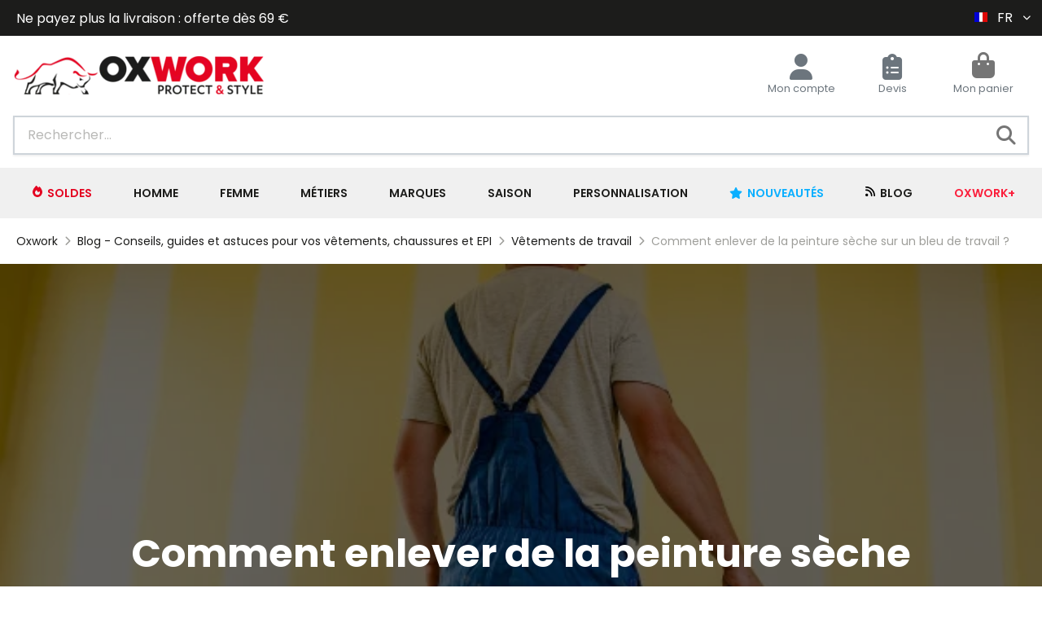

--- FILE ---
content_type: text/html; charset=UTF-8
request_url: https://www.oxwork.com/blog/comment-enlever-de-la-peinture-seche-sur-un-bleu-de-travail
body_size: 176557
content:
<!doctype html>
<html lang="fr">
    <head prefix="og: http://ogp.me/ns# fb: http://ogp.me/ns/fb# product: http://ogp.me/ns/product#">
    
        <link rel="apple-touch-icon" href="https://media.oxwork.com/favicon/default/oxwork-favicon-x96.png">
        <link rel="apple-touch-icon" sizes="120x120" href="https://media.oxwork.com/favicon/default/oxwork-favicon-x96.png">
        <link rel="apple-touch-icon" sizes="152x152" href="https://media.oxwork.com/favicon/default/oxwork-favicon-x96.png">
        <script>
    var LOCALE = 'fr\u002DFR';
    var BASE_URL = 'https\u003A\u002F\u002Fwww.oxwork.com\u002F';
    var require = {
        'baseUrl': 'https\u003A\u002F\u002Fwww.oxwork.com\u002Fstatic\u002Fversion1767003712\u002Ffrontend\u002FOxwork\u002Fdefault\u002Ffr_FR'
    };</script>        <meta charset="utf-8"/>
<meta name="title" content="Comment enlever de la peinture sèche sur un bleu de travail ?"/>
<meta name="description" content="Effectuer des travaux de peinture engendre parfois des tâches sur le bleu de travail. Il arrive que ces tâches ne puissent être enlevées facilement."/>
<meta name="robots" content="INDEX,FOLLOW"/>
<meta name="viewport" content="width=device-width, initial-scale=1"/>
<meta name="format-detection" content="telephone=no"/>
<title>Comment enlever de la peinture sèche sur un bleu de travail ?</title>
                <link rel="stylesheet" type="text/css" media="all" href="https://www.oxwork.com/static/version1767003712/frontend/Oxwork/default/fr_FR/Netreviews_Avisverifies/css/netreviews.min.css" />
<link rel="stylesheet" type="text/css" media="all" href="https://www.oxwork.com/static/version1767003712/frontend/Oxwork/default/fr_FR/Netreviews_Avisverifies/css/netreviews_category.min.css" />
<link rel="stylesheet" type="text/css" media="all" href="https://www.oxwork.com/static/version1767003712/frontend/Oxwork/default/fr_FR/mage/calendar.min.css" />
<link rel="stylesheet" type="text/css" media="all" href="https://www.oxwork.com/static/version1767003712/frontend/Oxwork/default/fr_FR/css/styles-m.min.css" />
<link rel="stylesheet" type="text/css" media="all" href="https://www.oxwork.com/static/version1767003712/frontend/Oxwork/default/fr_FR/jquery/uppy/dist/uppy-custom.min.css" />
<link rel="stylesheet" type="text/css" media="all" href="https://www.oxwork.com/static/version1767003712/frontend/Oxwork/default/fr_FR/Clerk_Clerk/css/powerstep.min.css" />
<link rel="stylesheet" type="text/css" media="all" href="https://www.oxwork.com/static/version1767003712/frontend/Oxwork/default/fr_FR/Fintecture_Payment/css/style.min.css" />
<link rel="stylesheet" type="text/css" media="all" href="https://www.oxwork.com/static/version1767003712/frontend/Oxwork/default/fr_FR/Magefan_Blog/css/blog-m.min.css" />
<link rel="stylesheet" type="text/css" media="all" href="https://www.oxwork.com/static/version1767003712/frontend/Oxwork/default/fr_FR/Magefan_Blog/css/blog-new.min.css" />
<link rel="stylesheet" type="text/css" media="all" href="https://www.oxwork.com/static/version1767003712/frontend/Oxwork/default/fr_FR/Magefan_Blog/css/blog-custom.min.css" />
<link rel="stylesheet" type="text/css" media="all" href="https://www.oxwork.com/static/version1767003712/frontend/Oxwork/default/fr_FR/Magefan_Blog/css/comments.min.css" />
<link rel="stylesheet" type="text/css" media="screen and (min-width: 768px)" href="https://www.oxwork.com/static/version1767003712/frontend/Oxwork/default/fr_FR/css/styles-l.min.css" />
<link rel="stylesheet" type="text/css" media="print" href="https://www.oxwork.com/static/version1767003712/frontend/Oxwork/default/fr_FR/css/print.min.css" />
<link rel="stylesheet" type="text/css" rel="stylesheet" type="text/css" href="https://www.oxwork.com/static/version1767003712/frontend/Oxwork/default/fr_FR/css/fontsox.min.css" />
<link rel="stylesheet" type="text/css" media="screen and (max-width: 768px)" rel="stylesheet" type="text/css" href="https://www.oxwork.com/static/version1767003712/frontend/Oxwork/default/fr_FR/css/oxwork-m.min.css" />
<link rel="stylesheet" type="text/css" media="screen and (min-width: 769px)" rel="stylesheet" type="text/css" href="https://www.oxwork.com/static/version1767003712/frontend/Oxwork/default/fr_FR/css/oxwork-l.min.css" />
<script type="text/javascript" src="https://www.oxwork.com/static/version1767003712/frontend/Oxwork/default/fr_FR/requirejs/require.min.js"></script>
<script type="text/javascript" src="https://www.oxwork.com/static/version1767003712/frontend/Oxwork/default/fr_FR/requirejs-min-resolver.min.js"></script>
<script type="text/javascript" src="https://www.oxwork.com/static/version1767003712/frontend/Oxwork/default/fr_FR/mage/requirejs/mixins.min.js"></script>
<script type="text/javascript" src="https://www.oxwork.com/static/version1767003712/frontend/Oxwork/default/fr_FR/requirejs-config.min.js"></script>
<script type="text/javascript" src="https://www.oxwork.com/static/version1767003712/frontend/Oxwork/default/fr_FR/js/oxwork.min.js"></script>
<script type="text/javascript" defer="defer" src="https://www.oxwork.com/static/version1767003712/frontend/Oxwork/default/fr_FR/css/font-awesome/js/solid.min.js"></script>
<script type="text/javascript" defer="defer" src="https://www.oxwork.com/static/version1767003712/frontend/Oxwork/default/fr_FR/css/font-awesome/js/fontawesome.min.js"></script>
<link rel="preload" as="font" crossorigin="anonymous" href="https://www.oxwork.com/static/version1767003712/frontend/Oxwork/default/fr_FR/fonts/poppins-v12-latin-regular.woff2" />
<link rel="preload" as="font" crossorigin="anonymous" href="https://www.oxwork.com/static/version1767003712/frontend/Oxwork/default/fr_FR/fonts/poppins-v12-latin-500.woff2" />
<link rel="preload" as="font" crossorigin="anonymous" href="https://www.oxwork.com/static/version1767003712/frontend/Oxwork/default/fr_FR/fonts/poppins-v12-latin-600.woff2" />
<link rel="preload" as="font" crossorigin="anonymous" href="https://www.oxwork.com/static/version1767003712/frontend/Oxwork/default/fr_FR/fonts/poppins-v12-latin-700.woff2" />
<link rel="preload" as="font" crossorigin="anonymous" href="https://www.oxwork.com/static/version1767003712/frontend/Oxwork/default/fr_FR/fonts/poppins-v12-latin-italic.woff2" />
<link rel="preload" as="font" crossorigin="anonymous" href="https://www.oxwork.com/static/version1767003712/frontend/Oxwork/default/fr_FR/fonts/poppins-v12-latin-500italic.woff2" />
<link rel="preload" as="font" crossorigin="anonymous" href="https://www.oxwork.com/static/version1767003712/frontend/Oxwork/default/fr_FR/fonts/poppins-v12-latin-600italic.woff2" />
<link rel="preload" as="font" crossorigin="anonymous" href="https://www.oxwork.com/static/version1767003712/frontend/Oxwork/default/fr_FR/fonts/poppins-v12-latin-700italic.woff2" />
<link rel="canonical" href="https://www.oxwork.com/blog/comment-enlever-de-la-peinture-seche-sur-un-bleu-de-travail" />
<link rel="icon" type="image/x-icon" href="https://media.oxwork.com/favicon/default/oxwork-favicon-x96.png" />
<link rel="shortcut icon" type="image/x-icon" href="https://media.oxwork.com/favicon/default/oxwork-favicon-x96.png" />
<script type="application/ld+json">
{
    "@context": "https://schema.org",
    "@type": "WebSite",
    "url": "https://www.oxwork.com/",
    "name": "Oxwork"
}
</script>
<script type="application/ld+json">
{
  "@context": "https://schema.org",
  "@type": "OnlineStore",
  "name": "Oxwork",
  "image":"https://media.oxwork.com/logo/default/logo-horizontal-310x50.png",
  "url":"https://www.oxwork.com/",
  "description":"Vêtements de travail, chaussures de sécurité, EPI. Retrouvez toutes les marques des pros, aux meilleurs prix sur Oxwork.com !",
  "email":"support@oxwork.com",
  "telephone":"+330185092833",
  "address":{
    "@type":"PostalAddress",
    "streetAddress":"OXWORK SAS, 21 rue saint firmin",
    "addressLocality":"Corbie",
    "addressCountry":"FR",
    "addressRegion":"Somme",
    "postalCode":"80800"
  },
  "vatID":"FR20932699655"
}
</script>        
<meta property="og:type" content="article" />
<meta property="og:title" content="Comment enlever de la peinture sèche sur un bleu de travail ?" />
<meta property="og:description" content="Effectuer des travaux de peinture engendre parfois des tâches sur le bleu de travail. Il arrive que ces tâches ne puissent être enlevées facilement." />
<meta property="og:url" content="https://www.oxwork.com/blog/comment-enlever-de-la-peinture-seche-sur-un-bleu-de-travail" />
<meta property="og:image" content="https://media.oxwork.com/magefan_blog/bleu-travail.jpg" />
<!-- Google Tag Manager -->
    
    <script>
        document.addEventListener('scroll', mfGtmUserActionDetect);
        document.addEventListener('mousemove', mfGtmUserActionDetect);
        document.addEventListener('touchstart', mfGtmUserActionDetect);
        function mfGtmUserActionDetect()
        {
            document.removeEventListener('scroll', mfGtmUserActionDetect);
            document.removeEventListener('mousemove', mfGtmUserActionDetect);
            document.removeEventListener('touchstart', mfGtmUserActionDetect);
            window.mfGtmUserActionDetected = true;
            mfLoadGtm();
        }
    
        window.mfGtmUserCookiesAllowed = true;
        mfLoadGtm();
        

    function getMfGtmCustomerData() {
        return localStorage.getItem('mf_gtm_customer_data') ? JSON.parse(localStorage.getItem('mf_gtm_customer_data')) : {};
    };

    function mfLoadGtm() {
        if (!window.mfGtmUserActionDetected) return false;
        if (!window.mfGtmLoadBeforeCookieAllowed && !window.mfGtmUserCookiesAllowed) return false;

        if (window.mfGTMTriedToLoad) return;
        window.mfGTMTriedToLoad = true;
        
    };
    </script>
        <script>
        if (!window.MagefanRocketJsCustomOptimization && window.require)
        require(['jquery', 'Magento_Customer/js/customer-data'], function ($, customer) {
            function updateMfGtmCustomerData(data) {
                if (data.mf_gtm_customer_data) {
                    localStorage.setItem('mf_gtm_customer_data', JSON.stringify(data.mf_gtm_customer_data));
                }
            }
            let customerData = customer.get('customer');

            customerData.subscribe(function (data) {
                updateMfGtmCustomerData(data);
            }.bind(this));
            updateMfGtmCustomerData(customerData());
        });
    </script><!-- End Google Tag Manager -->    <script type="text/x-magento-init">
        {
            "*": {
                "Magento_PageCache/js/form-key-provider": {
                    "isPaginationCacheEnabled":
                        0                }
            }
        }
    </script>
<script type="application/ld+json">{"@context":"http:\/\/schema.org","@type":"BlogPosting","@id":"https:\/\/www.oxwork.com\/blog\/comment-enlever-de-la-peinture-seche-sur-un-bleu-de-travail","author":"Oxwork","headline":"Comment enlever de la peinture s\u00e8che sur un bleu de travail ?","description":"Effectuer des travaux de peinture engendre parfois des t\u00e2ches sur le bleu de travail. Il arrive que ces t\u00e2ches ne puissent \u00eatre enlev\u00e9es facilement.","datePublished":"2022-10-11T02:00:00+00:00","dateModified":"2022-11-29T08:13:57+00:00","image":{"@type":"ImageObject","url":"https:\/\/media.oxwork.com\/magefan_blog\/bleu-travail.jpg"},"publisher":{"@type":"Organization","name":"Oxwork","logo":{"@type":"ImageObject","url":"https:\/\/media.oxwork.com\/logo\/default\/logo-horizontal-310x50.png"}},"mainEntityOfPage":"https:\/\/www.oxwork.com\/blog"}</script>    <script data-cfasync="false" nonce="344ed769-f603-4874-b52b-b5bc48b01c2e">try{(function(w,d){!function(j,k,l,m){if(j.zaraz)console.error("zaraz is loaded twice");else{j[l]=j[l]||{};j[l].executed=[];j.zaraz={deferred:[],listeners:[]};j.zaraz._v="5874";j.zaraz._n="344ed769-f603-4874-b52b-b5bc48b01c2e";j.zaraz.q=[];j.zaraz._f=function(n){return async function(){var o=Array.prototype.slice.call(arguments);j.zaraz.q.push({m:n,a:o})}};for(const p of["track","set","ecommerce","debug"])j.zaraz[p]=j.zaraz._f(p);j.zaraz.init=()=>{var q=k.getElementsByTagName(m)[0],r=k.createElement(m),s=k.getElementsByTagName("title")[0];s&&(j[l].t=k.getElementsByTagName("title")[0].text);j[l].x=Math.random();j[l].w=j.screen.width;j[l].h=j.screen.height;j[l].j=j.innerHeight;j[l].e=j.innerWidth;j[l].l=j.location.href;j[l].r=k.referrer;j[l].k=j.screen.colorDepth;j[l].n=k.characterSet;j[l].o=(new Date).getTimezoneOffset();if(j.dataLayer)for(const t of Object.entries(Object.entries(dataLayer).reduce((u,v)=>({...u[1],...v[1]}),{})))zaraz.set(t[0],t[1],{scope:"page"});j[l].q=[];for(;j.zaraz.q.length;){const w=j.zaraz.q.shift();j[l].q.push(w)}r.defer=!0;for(const x of[localStorage,sessionStorage])Object.keys(x||{}).filter(z=>z.startsWith("_zaraz_")).forEach(y=>{try{j[l]["z_"+y.slice(7)]=JSON.parse(x.getItem(y))}catch{j[l]["z_"+y.slice(7)]=x.getItem(y)}});r.referrerPolicy="origin";r.src="/cdn-cgi/zaraz/s.js?z="+btoa(encodeURIComponent(JSON.stringify(j[l])));q.parentNode.insertBefore(r,q)};["complete","interactive"].includes(k.readyState)?zaraz.init():j.addEventListener("DOMContentLoaded",zaraz.init)}}(w,d,"zarazData","script");window.zaraz._p=async d$=>new Promise(ea=>{if(d$){d$.e&&d$.e.forEach(eb=>{try{const ec=d.querySelector("script[nonce]"),ed=ec?.nonce||ec?.getAttribute("nonce"),ee=d.createElement("script");ed&&(ee.nonce=ed);ee.innerHTML=eb;ee.onload=()=>{d.head.removeChild(ee)};d.head.appendChild(ee)}catch(ef){console.error(`Error executing script: ${eb}\n`,ef)}});Promise.allSettled((d$.f||[]).map(eg=>fetch(eg[0],eg[1])))}ea()});zaraz._p({"e":["(function(w,d){})(window,document)"]});})(window,document)}catch(e){throw fetch("/cdn-cgi/zaraz/t"),e;};</script></head>
    <body data-container="body"
          data-mage-init='{"loaderAjax": {}, "loader": { "icon": "https://www.oxwork.com/static/version1767003712/frontend/Oxwork/default/fr_FR/images/loader-2.gif"}}'
        id="html-body" class="blog-page blog-post-comment-enlever-de-la-peinture-seche-sur-un-bleu-de-travail blog-post-view page-layout-2columns-right">
                <script>
        if (window.require) require(['jquery'], function($) {
            $(document).on('ajaxComplete', function (event, xhr, settings) {
                if (typeof settings == 'undefined' && xhr.settings) {
                    settings = xhr.settings;
                };
                
                function getQueryParam(url, key) {
                    let queryStartPos = url.indexOf('?');
                    if (queryStartPos === -1) {
                        return;
                    }
                    let params = url.substring(queryStartPos + 1).split('&');
                    for (var i = 0; i < params.length; i++) {
                        var pairs = params[i].split('=');
                        if (decodeURIComponent(pairs.shift()) == key) {
                            return decodeURIComponent(pairs.join('='));
                        }
                    }
                };

                let term = '';
                let dataLayer = {};
                if (settings.url.indexOf('?q=') !== -1) {
                    term = getQueryParam(settings.url, 'q');
                } else if (settings.url.indexOf('?search_string=') !== -1) {
                    term = getQueryParam(settings.url, 'search_string');
                } else if (settings.url.indexOf('/search/') !== -1) {
                    let substringAfter = function (str, pattern) {
                        return str.slice(str.indexOf(pattern) + pattern.length);
                    };
                    let substringBefore = function (str, pattern) {
                        return str.slice(0, str.indexOf(pattern));
                    };
                    let after = substringAfter(settings.url, '/search/');
                    term = substringBefore(after, '?');
                };
                if (term) {
                    dataLayer.event = 'search';
                    const customerData = getMfGtmCustomerData();

                    for (let key in customerData) {
                        if (!dataLayer.hasOwnProperty(key) && customerData[key]) {
                            dataLayer.key = customerData[key];
                        }
                    }

                    dataLayer.search_term = term;
                    dataLayer.ecomm_pagetype = 'searchresults';

                    let dynamicKeys = ["customer_firstname","customer_lastname","customer_email","customer_dob","customer_gender","customer_telephone","customer_postcode","customer_city","customer_region","customer_country_id","customer_identifier","customerGroup"];
                    for (let x=0; x<dynamicKeys.length;x++) {
                        let key = dynamicKeys[x];
                        let value = getMfGtmCustomerData()[key];
                        if (value) {
                            dataLayer[key] = value;
                        };
                    };

                    window.dataLayer = window.dataLayer || [];
                    window.dataLayer.push(dataLayer);
                }
            });
        });
    </script><script data-mfmofile="true">
    function mfGtmGetEcommPageType() {
        var body = document.getElementsByTagName('body')[0];
        var ept = 'other';
        
        if (body.className.indexOf('cms-index-index') > -1) {
            ept = 'home';
        } else if (body.className.indexOf('catalog-category-view') > -1) {
            ept = 'category';
        } else if (body.className.indexOf('catalog-product-view') > -1) {
            ept = 'product';
        } else if (body.className.indexOf('checkout-cart-index') > -1) {
            ept = 'cart';
        } else if (body.className.indexOf('checkout-index-index') > -1) {
            ept = 'checkout';
        } else if (body.className.indexOf('contact-index-index') > -1) {
            ept = 'contact';
        } else if (body.className.indexOf('catalogsearch-result-index') > -1) {
            ept = 'searchresults';
        } else if (body.className.indexOf('cms-page-view') > -1) {
            ept = 'cmspage';
        };
        return ept;  
    };
</script>
<script type="text/x-magento-init">
    {
        "*": {
            "mfGtmCustomerDataLayer": {}
        }
    }
</script>

<script>
    document.addEventListener("DOMContentLoaded", function() {
        document.querySelectorAll("a").forEach(function(link) {
            link.addEventListener("click", function(event) {
                let url = link.href;
                let items, j, x, newDataLayer, dli, index;
                if (url && window.dataLayer && window.dataLayer.length) {
                    for (let i=0; i<window.dataLayer.length; i++) {
                        dli = window.dataLayer[i];
                        if (dli.event == "view_item_list"
                            && dli.ecommerce
                            && dli.ecommerce.items
                            && dli.ecommerce.items.length
                        ) {
                            items = dli.ecommerce.items;
                            newDataLayer = false;
                            index = -1;
                            for (j=0; j<items.length; j++) {
                                index++;
                                if (items[j].item_url == url) {
                                    newDataLayer = {
                                        "event": "select_item",
                                        "ecommerce": {
                                            "item_list_id": dli.ecommerce.item_list_id,
                                            "item_list_name": dli.ecommerce.item_list_name,
                                            "items": [items[j]]
                                        },
                                        "magefanUniqueEventId": "select_item_" + dli.magefanUniqueEventId,
                                        "ecomm_pagetype": dli.ecomm_pagetype,
                                        "google_tag_params": {
                                            "ecomm_pagetype": dli.google_tag_params.ecomm_pagetype
                                        }
                                    };
                                    
                                    let dynamicKeys = ["customer_firstname","customer_lastname","customer_email","customer_dob","customer_gender","customer_telephone","customer_postcode","customer_city","customer_region","customer_country_id","customer_identifier","customerGroup"];
                                    for (x=0; x<dynamicKeys.length;x++) {
                                        let key = dynamicKeys[x];
                                        newDataLayer[key] = dli[key];
                                    }
                                    
                                    newDataLayer.ecommerce.items[0].index = index;
                                    break;
                                };
                            };

                            if (newDataLayer) {
                                window.dataLayer.push(newDataLayer);

                                //window.location = url;
                                //return false;
                            }
                        }
                    }
                }
            });
        });
    });
</script><script type="text/x-magento-init">
    {
        "*": {
            "Magento_PageBuilder/js/widget-initializer": {
                "config": {"[data-content-type=\"slider\"][data-appearance=\"default\"]":{"Magento_PageBuilder\/js\/content-type\/slider\/appearance\/default\/widget":false},"[data-content-type=\"map\"]":{"Magento_PageBuilder\/js\/content-type\/map\/appearance\/default\/widget":false},"[data-content-type=\"row\"]":{"Magento_PageBuilder\/js\/content-type\/row\/appearance\/default\/widget":false},"[data-content-type=\"tabs\"]":{"Magento_PageBuilder\/js\/content-type\/tabs\/appearance\/default\/widget":false},"[data-content-type=\"slide\"]":{"Magento_PageBuilder\/js\/content-type\/slide\/appearance\/default\/widget":{"buttonSelector":".pagebuilder-slide-button","showOverlay":"hover","dataRole":"slide"}},"[data-content-type=\"banner\"]":{"Magento_PageBuilder\/js\/content-type\/banner\/appearance\/default\/widget":{"buttonSelector":".pagebuilder-banner-button","showOverlay":"hover","dataRole":"banner"}},"[data-content-type=\"buttons\"]":{"Magento_PageBuilder\/js\/content-type\/buttons\/appearance\/inline\/widget":false},"[data-content-type=\"products\"][data-appearance=\"carousel\"]":{"Magento_PageBuilder\/js\/content-type\/products\/appearance\/carousel\/widget":false}},
                "breakpoints": {"desktop":{"label":"Desktop","stage":true,"default":true,"class":"desktop-switcher","icon":"Magento_PageBuilder::css\/images\/switcher\/switcher-desktop.svg","conditions":{"min-width":"1024px"},"options":{"products":{"default":{"slidesToShow":"5"}}}},"tablet":{"conditions":{"max-width":"1024px","min-width":"768px"},"options":{"products":{"default":{"slidesToShow":"4"},"continuous":{"slidesToShow":"3"}}}},"mobile":{"label":"Mobile","stage":true,"class":"mobile-switcher","icon":"Magento_PageBuilder::css\/images\/switcher\/switcher-mobile.svg","media":"only screen and (max-width: 767px)","conditions":{"max-width":"767px","min-width":"640px"},"options":{"products":{"default":{"slidesToShow":"3"}}}},"mobile-small":{"conditions":{"max-width":"640px"},"options":{"products":{"default":{"slidesToShow":"2"},"continuous":{"slidesToShow":"1"}}}}}            }
        }
    }
</script>

<script type="text/x-magento-init">
    {
        "*": {
            "mage/cookies": {
                "expires": null,
                "path": "\u002F",
                "domain": ".oxwork.com",
                "secure": true,
                "lifetime": "3600"
            }
        }
    }
</script>
<div class="page messages"><div data-placeholder="messages"></div>
<div data-bind="scope: 'messages'">
    <!-- ko if: cookieMessagesObservable() && cookieMessagesObservable().length > 0 -->
    <div aria-atomic="true" role="alert" class="messages" data-bind="foreach: {
        data: cookieMessagesObservable(), as: 'message'
    }">
        <div data-bind="attr: {
            class: 'message-' + message.type + ' ' + message.type + ' message',
            'data-ui-id': 'message-' + message.type
        }">
            <div data-bind="html: $parent.prepareMessageForHtml(message.text)"></div>
        </div>
    </div>
    <!-- /ko -->

    <div aria-atomic="true" role="alert" class="messages" data-bind="foreach: {
        data: messages().messages, as: 'message'
    }, afterRender: purgeMessages">
        <div data-bind="attr: {
            class: 'message-' + message.type + ' ' + message.type + ' message',
            'data-ui-id': 'message-' + message.type
        }">
            <div data-bind="html: $parent.prepareMessageForHtml(message.text)"></div>
        </div>
    </div>
</div>

<script type="text/x-magento-init">
    {
        "*": {
            "Magento_Ui/js/core/app": {
                "components": {
                        "messages": {
                            "component": "Magento_Theme/js/view/messages"
                        }
                    }
                }
            }
    }
</script>
</div>
<script>
    window.cookiesConfig = window.cookiesConfig || {};
    window.cookiesConfig.secure = true;
</script><script>    require.config({
        map: {
            '*': {
                wysiwygAdapter: 'mage/adminhtml/wysiwyg/tiny_mce/tinymceAdapter'
            }
        }
    });</script><div class="page-wrapper"><header class="page-header"><div class="panel wrapper"><div class="panel header"><div class="headbar-store-info"><div class="widget block block-static-block">
    <div data-content-type="html" data-appearance="default" data-element="main" data-decoded="true"><div class="row" style="vertical-align: center;text-align:center;">
<p id="headbarTxt"><a href="https://www.oxwork.com/soldes.html">Soldes d’hiver</a> – 1ʳᵉ démarque : jusqu’à –50 %</p>
<p id="headbarTxt">Ne payez plus la livraison : offerte dès 69 €</p>

</div>
<style>
.page-header .panel.wrapper{
background-color:#1C1C1B;}

p#headbarTxt{
text-align:left;
}

@media screen and (max-width: 768px) {
p#headbarTxt{
text-align:center;
}
.headbar-store-info{
max-height: 2rem;
}
.page-header .headbar-store-info .widget p{
height: 2rem;
}
}

@media screen and (max-width: 500px) {
#headbarTxt{
font-size: 14px;
}
}
</style>

</div></div>
<div class="widget block block-static-block">
    </div>
</div>        <!-- Languages Switch -->
    <div class="metaNav-item language-switch">
                <div class="switcher language switcher-language" data-ui-id="language-switcher" id="switcher-language" >
                        <strong class="label switcher-label">
                <span>Langue</span>
            </strong>
            <div class="actions dropdown options switcher-options">
                <div class="action toggle switcher-trigger"
                     id="switcher-language-trigger"
                >
                    <span class="mobile-hint">Langue:</span>
                    <strong
                        class="view-current-store-switch view-fr">
                        <img width="16" height="12" src="https://www.oxwork.com/static/version1767003712/frontend/Oxwork/default/fr_FR/images/flags/flag_fr.gif" alt="fr" />
                        <span>FR</span>
                    </strong>
                </div>
                <ul class="dropdown switcher-dropdown"
                    data-mage-init='{"dropdownDialog":{
                    "appendTo":"#switcher-language > .options",
                    "triggerTarget":"#switcher-language-trigger",
                    "closeOnMouseLeave": false,
                    "triggerClass":"active",
                    "parentClass":"active",
                    "buttons":null}}'>
                                                                                                                                <li class="view-de switcher-option">
                                    <a href="#" data-post='{"action":"https:\/\/www.oxwork.com\/stores\/store\/redirect\/","data":{"___store":"de","___from_store":"fr","uenc":"aHR0cHM6Ly93d3cub3h3b3JrLmNvbS9kZS9ibG9n"}}'>
                                        <img width="16" height="12" src="https://www.oxwork.com/static/version1767003712/frontend/Oxwork/default/fr_FR/images/flags/flag_de.gif" alt="de" />
                                        DE                                    </a>
                                </li>
                                                                                                                                                                                    <li class="view-en switcher-option">
                                    <a href="#" data-post='{"action":"https:\/\/www.oxwork.com\/stores\/store\/redirect\/","data":{"___store":"en","___from_store":"fr","uenc":"aHR0cHM6Ly93d3cub3h3b3JrLmNvbS9lbi9ibG9n"}}'>
                                        <img width="16" height="12" src="https://www.oxwork.com/static/version1767003712/frontend/Oxwork/default/fr_FR/images/flags/flag_en.gif" alt="en" />
                                        GB                                    </a>
                                </li>
                                                                                                                                                                                                                                                                                                                                                                                                                                    <li class="view-it switcher-option">
                                    <a href="#" data-post='{"action":"https:\/\/www.oxwork.com\/stores\/store\/redirect\/","data":{"___store":"it","___from_store":"fr","uenc":"aHR0cHM6Ly93d3cub3h3b3JrLmNvbS9pdC9ibG9n"}}'>
                                        <img width="16" height="12" src="https://www.oxwork.com/static/version1767003712/frontend/Oxwork/default/fr_FR/images/flags/flag_it.gif" alt="it" />
                                        IT                                    </a>
                                </li>
                                                                                        </ul>
            </div>
        </div>
    </div>
</div></div><div class="header content"><span data-action="toggle-nav" class="action nav-toggle"><span>Basculer la navigation</span></span>
    <a
    class="logo"
    href="https://www.oxwork.com/"
    title="Oxwork&#x20;"
    aria-label="store logo">
    <img src="https://media.oxwork.com/logo/default/logo-horizontal-310x50.png"
         title="Oxwork&#x20;"
         alt="Oxwork&#x20;"
            width="310"            height="50"    />
    </a>
<div class="block block-search">
    <div class="block block-title"><strong>Rechercher</strong></div>
    <div class="block block-content">
        <form class="form minisearch" id="search_mini_form"
              action="https://www.oxwork.com/catalogsearch/result/" method="get">
                        <div class="field search">
                <label class="label" for="oxwork-search" data-role="minisearch-label">
                    <span>Rechercher</span>
                </label>
                <div class="control">
                    <input id="oxwork-search"
                           data-mage-init='{
                            "quickSearch": {
                                "formSelector": "#search_mini_form",
                                "url": "https://www.oxwork.com/search/ajax/suggest/",
                                "destinationSelector": "#search_autocomplete",
                                "minSearchLength": "3"
                            }
                        }'
                           type="text"
                           name="q"
                           value=""
                           placeholder="Rechercher..."
                           class="input-text"
                           maxlength="128"
                           role="combobox"
                           aria-haspopup="false"
                           aria-autocomplete="both"
                           autocomplete="off"
                           aria-expanded="false"/>
                    <div id="search_autocomplete" class="search-autocomplete"></div>
                                    </div>
            </div>
            <div class="actions">
                <button type="submit"
                        title="Rechercher"
                        class="action search"
                        aria-label="Search"
                >
                    <span>Rechercher</span>
                </button>
            </div>
        </form>
    </div>
</div>
<ul class="header links"><li><a href="https://www.oxwork.com/customer/account/" id="id8yuBlzSB" >Mon compte</a></li>
<li data-block="mini-quote-list" class="aw-ctq mini-quote-list minicart-wrapper">
    <a class="action showlist" href="https://www.oxwork.com/aw_ctq/quoteList/"
       data-bind="scope: 'mini_quotelist_content'">
       Devis        <span class="counter qty empty"
              data-bind="
                  css: { empty: !!getQuoteListParam('summary_count') == false && !isLoading() },
                  blockLoader: isLoading">
            <span class="counter-number"><!-- ko text: getQuoteListParam('summary_qty') --><!-- /ko --></span>
        </span>
    </a>
    <script type="text/x-magento-init">
    {
        "[data-block='mini-quote-list']": {
            "Magento_Ui/js/core/app": {"components":{"minicart_content":{"children":{"subtotal.container":{"children":{"subtotal":{"children":{"subtotal.totals":{"config":{"display_cart_subtotal_incl_tax":0,"display_cart_subtotal_excl_tax":0}}}}}}}},"mini_quotelist_content":{"children":{"subtotal.container":{"children":{"subtotal":{"config":{"display_cart_subtotal_incl_tax":0,"display_cart_subtotal_excl_tax":0,"template":"Aheadworks_Ctq\/quote-list\/subtotal","totalsTmpl":"Magento_Tax\/checkout\/minicart\/subtotal\/totals"},"component":"Aheadworks_Ctq\/js\/quote-list\/mini\/subtotal"}},"component":"uiComponent","config":{"displayArea":"subtotalContainer"}},"item.renderer":{"component":"uiComponent","config":{"displayArea":"defaultRenderer","template":"Magento_Checkout\/minicart\/item\/default","component":"Magento_Checkout\/js\/view\/cart-item-renderer"},"children":{"item.image":{"component":"Magento_Catalog\/js\/view\/image","config":{"template":"Magento_Catalog\/product\/image","displayArea":"itemImage"}},"checkout.cart.item.price.sidebar":{"component":"uiComponent","config":{"template":"Magento_Checkout\/minicart\/item\/price","displayArea":"priceSidebar"}}}}},"component":"Aheadworks_Ctq\/js\/quote-list\/mini","config":{"template":"Aheadworks_Ctq\/quote-list\/content","itemRenderer":{"default":"defaultRenderer","simple":"defaultRenderer","virtual":"defaultRenderer"},"sidebarConfig":{"quoteListUrl":"https:\/\/www.oxwork.com\/aw_ctq\/quoteList\/"}}}},"types":[]}        }
    }
    </script>

</li>

<li data-block="minicart" class="minicart-wrapper">
    <a class="action showcart" href="https://www.oxwork.com/checkout/cart/"
       data-bind="scope: 'minicart_content'">
        <span class="text">Mon panier</span>
        <span class="counter qty empty"
              data-bind="css: { empty: !!getCartParam('summary_count') == false && !isLoading() },
               blockLoader: isLoading">
            <span class="counter-number">
                <!-- ko if: getCartParam('summary_count') -->
                <!-- ko text: getCartParam('summary_count').toLocaleString(window.LOCALE) --><!-- /ko -->
                <!-- /ko -->
            </span>
            <span class="counter-label">
            <!-- ko if: getCartParam('summary_count') -->
                <!-- ko text: getCartParam('summary_count').toLocaleString(window.LOCALE) --><!-- /ko -->
                <!-- ko i18n: 'items' --><!-- /ko -->
            <!-- /ko -->
            </span>
        </span>
    </a>
                    <script>            require(['jquery'], function ($) {
                $('a.action.showcart').on('click', function() {
                    $(document.body).trigger('processStart');
                });
            });</script>        <script>window.checkout = {"shoppingCartUrl":"https:\/\/www.oxwork.com\/checkout\/cart\/","checkoutUrl":"https:\/\/www.oxwork.com\/checkout\/","updateItemQtyUrl":"https:\/\/www.oxwork.com\/checkout\/sidebar\/updateItemQty\/","removeItemUrl":"https:\/\/www.oxwork.com\/checkout\/sidebar\/removeItem\/","imageTemplate":"Magento_Catalog\/product\/image_with_borders","baseUrl":"https:\/\/www.oxwork.com\/","minicartMaxItemsVisible":5,"websiteId":"1","maxItemsToDisplay":10,"storeId":"1","storeGroupId":"1","customerLoginUrl":"https:\/\/www.oxwork.com\/customer\/account\/login\/referer\/aHR0cHM6Ly93d3cub3h3b3JrLmNvbS9ibG9nL2NvbW1lbnQtZW5sZXZlci1kZS1sYS1wZWludHVyZS1zZWNoZS1zdXItdW4tYmxldS1kZS10cmF2YWls\/","isRedirectRequired":false,"autocomplete":"off","captcha":{"user_login":{"isCaseSensitive":false,"imageHeight":50,"imageSrc":"","refreshUrl":"https:\/\/www.oxwork.com\/captcha\/refresh\/","isRequired":false,"timestamp":1768557569}}}</script>    <script type="text/x-magento-init">
    {
        "[data-block='minicart']": {
            "Magento_Ui/js/core/app": {"components":{"minicart_content":{"children":{"subtotal.container":{"children":{"subtotal":{"children":{"subtotal.totals":{"config":{"display_cart_subtotal_incl_tax":0,"display_cart_subtotal_excl_tax":0,"template":"Magento_Tax\/checkout\/minicart\/subtotal\/totals"},"children":{"subtotal.totals.msrp":{"component":"Magento_Msrp\/js\/view\/checkout\/minicart\/subtotal\/totals","config":{"displayArea":"minicart-subtotal-hidden","template":"Magento_Msrp\/checkout\/minicart\/subtotal\/totals"}}},"component":"Magento_Tax\/js\/view\/checkout\/minicart\/subtotal\/totals"}},"component":"uiComponent","config":{"template":"Magento_Checkout\/minicart\/subtotal"}}},"component":"uiComponent","config":{"displayArea":"subtotalContainer"}},"item.renderer":{"component":"Magento_Checkout\/js\/view\/cart-item-renderer","config":{"displayArea":"defaultRenderer","template":"Magento_Checkout\/minicart\/item\/default"},"children":{"item.image":{"component":"Magento_Catalog\/js\/view\/image","config":{"template":"Magento_Catalog\/product\/image","displayArea":"itemImage"}},"checkout.cart.item.price.sidebar":{"component":"uiComponent","config":{"template":"Magento_Checkout\/minicart\/item\/price","displayArea":"priceSidebar"}}}},"extra_info":{"component":"uiComponent","config":{"displayArea":"extraInfo"}},"promotion":{"component":"uiComponent","config":{"displayArea":"promotion"}}},"config":{"itemRenderer":{"default":"defaultRenderer","simple":"defaultRenderer","virtual":"defaultRenderer"},"template":"Magento_Checkout\/minicart\/content"},"component":"Magento_Checkout\/js\/view\/minicart"},"mini_quotelist_content":{"children":{"subtotal.container":{"children":{"subtotal":{"config":{"display_cart_subtotal_incl_tax":0,"display_cart_subtotal_excl_tax":0}}}}}}},"types":[]}        },
        "*": {
            "Magento_Ui/js/block-loader": "https\u003A\u002F\u002Fwww.oxwork.com\u002Fstatic\u002Fversion1767003712\u002Ffrontend\u002FOxwork\u002Fdefault\u002Ffr_FR\u002Fimages\u002Floader\u002D1.gif"
        }
    }
    </script>
</li>
</ul></div>        <script type="application/javascript" async
            src=https://static.klaviyo.com/onsite/js/UVZaZk/klaviyo.js ></script>

    <script type="text/x-magento-init">
        {
            "*": {
                "KlaviyoCustomerData": {}
            }
        }
    </script>
</header>    <div class="sections nav-sections">
                <div class="section-items nav-sections-items"
             data-mage-init='{"tabs":{"openedState":"active"}}'>
                                            <div class="section-item-title nav-sections-item-title"
                     data-role="collapsible">
                    <a class="nav-sections-item-switch"
                       data-toggle="switch" href="#store.menu">
                        Menu                    </a>
                </div>
                <div class="section-item-content nav-sections-item-content"
                     id="store.menu"
                     data-role="content">
                    
<nav class="navigation" data-action="navigation">
    <ul data-mage-init='{"menu":{"responsive":true, "expanded":true, "position":{"my":"left top","at":"left bottom"}}}'>
                    </ul>
</nav>
<nav id="navigation-all" class="navigation">
<div class="cdz-menu no-loaded cdz-horizontal-menu dropdown-fullwidth ox-main-menu page-main cdz-normal" id="menu-1-696a033b2129c" data-mage-init='{"megamenu":{"dropdownEffect":"normal","type":0,"useAjaxMenu":0,"menu":"oxwork-main-menu","ajaxUrl":"https:\/\/www.oxwork.com\/megamenu\/index\/ajax\/","tabletLinkText":"\u003Cspan class=\"link-prefix\"\u003EVoir tout\u003C\/span\u003E \u003Cspan class=\"link-text\"\u003E%1\u003C\/span\u003E","pagingMenu":0}}'><ul class="groupmenu"><li class="item level0 outlet-menu level-top" >
	<a class="menu-link" style="color: #e40421" href="https://www.oxwork.com/soldes.html"><i class="menu-icon i-svg img-icon"><svg xmlns="http://www.w3.org/2000/svg" height="1em" class="bons-plans" viewBox="0 0 448 512"><style>svg.bons-plans{fill:#e40421}</style><path d="M159.3 5.4c7.8-7.3 19.9-7.2 27.7 .1c27.6 25.9 53.5 53.8 77.7 84c11-14.4 23.5-30.1 37-42.9c7.9-7.4 20.1-7.4 28 .1c34.6 33 63.9 76.6 84.5 118c20.3 40.8 33.8 82.5 33.8 111.9C448 404.2 348.2 512 224 512C98.4 512 0 404.1 0 276.5c0-38.4 17.8-85.3 45.4-131.7C73.3 97.7 112.7 48.6 159.3 5.4zM225.7 416c25.3 0 47.7-7 68.8-21c42.1-29.4 53.4-88.2 28.1-134.4c-4.5-9-16-9.6-22.5-2l-25.2 29.3c-6.6 7.6-18.5 7.4-24.7-.5c-16.5-21-46-58.5-62.8-79.8c-6.3-8-18.3-8.1-24.7-.1c-33.8 42.5-50.8 69.3-50.8 99.4C112 375.4 162.6 416 225.7 416z"/></svg></i> <span>Soldes</span></a>
        </li>
<li class="item level0  level-top parent" >
	<a class="menu-link"  href="https://www.oxwork.com/tenues-de-travail-homme.html"> <span>Homme</span></a>
            <ul class="groupmenu-drop">
    	<li class="item level1 " >
			<div class="no-dropdown menu-tabs cdz-horizontal-tabs" style="--mn-dd-iw:;">
       		            <ul class="groupmenu-nondrop">
                <li class="item level2  tab-item" >
	<div class="cdz-link-wrap"><a class="cdz-tab-link" href="https://www.oxwork.com/vetements-de-travail.html"> Vêtements de travail</a></div>
        <div class="cdz-tab-pane">
                                    <div class=" groupmenu-drop-content">
                                                                </div>
			            <ul class="groupmenu-nondrop">
                <li class="item level3  text-content" >
	        <div class=" groupmenu-drop-content grmn-width" style="--mn-dd-iw:24;">
        	        	<div class="row">
                        	<div class="col-sm-4"><p class="groupdrop-title"><span class="oxlkobf" data-oxlkobf="aHR0cHM6Ly93d3cub3h3b3JrLmNvbS92ZXRlbWVudHMtZGUtdHJhdmFpbC9oYXV0cy1kZS10cmF2YWlsLmh0bWw=">Hauts de travail</span></p>
<ul class="groupdrop-link">
<li class="item"><span class="oxlkobf" data-oxlkobf="aHR0cHM6Ly93d3cub3h3b3JrLmNvbS92ZXRlbWVudHMtZGUtdHJhdmFpbC9oYXV0cy1kZS10cmF2YWlsL3RlZS1zaGlydHMtZGUtdHJhdmFpbC5odG1s">Tee-shirts de travail</span></li>
<li class="item"><span class="oxlkobf" data-oxlkobf="aHR0cHM6Ly93d3cub3h3b3JrLmNvbS92ZXRlbWVudHMtZGUtdHJhdmFpbC9oYXV0cy1kZS10cmF2YWlsL3BvbG9zLWRlLXRyYXZhaWwuaHRtbA==">Polos de travail</span></li>
<li class="item"><span class="oxlkobf" data-oxlkobf="aHR0cHM6Ly93d3cub3h3b3JrLmNvbS92ZXRlbWVudHMtZGUtdHJhdmFpbC9oYXV0cy1kZS10cmF2YWlsL2NoZW1pc2VzLWRlLXRyYXZhaWwuaHRtbA==">Chemises de travail</span></li>
<li class="item"><span class="oxlkobf" data-oxlkobf="aHR0cHM6Ly93d3cub3h3b3JrLmNvbS92ZXRlbWVudHMtZGUtdHJhdmFpbC9oYXV0cy1kZS10cmF2YWlsL3B1bGxzLWRlLXRyYXZhaWwuaHRtbA==">Pulls de travail</span></li>
<li class="item"><span class="oxlkobf" data-oxlkobf="aHR0cHM6Ly93d3cub3h3b3JrLmNvbS92ZXRlbWVudHMtZGUtdHJhdmFpbC9oYXV0cy1kZS10cmF2YWlsL3N3ZWF0cy1kZS10cmF2YWlsLmh0bWw=">Sweats de travail</span></li>
<li class="item"><span class="oxlkobf" data-oxlkobf="aHR0cHM6Ly93d3cub3h3b3JrLmNvbS92ZXRlbWVudHMtZGUtdHJhdmFpbC9oYXV0cy1kZS10cmF2YWlsL2dpbGV0cy1kZS10cmF2YWlsLXNhbnMtbWFuY2hlLmh0bWw=">Gilets de travail</span></li>
<li class="item"><span class="oxlkobf" data-oxlkobf="aHR0cHM6Ly93d3cub3h3b3JrLmNvbS92ZXRlbWVudHMtZGUtdHJhdmFpbC9oYXV0cy1kZS10cmF2YWlsL3RhYmxpZXJzLXByb2Zlc3Npb25uZWxzLmh0bWw=">Tabliers de travail</span></li>
<li class="item"><span class="oxlkobf" data-oxlkobf="aHR0cHM6Ly93d3cub3h3b3JrLmNvbS92ZXRlbWVudHMtZGUtdHJhdmFpbC9oYXV0cy1kZS10cmF2YWlsL2Jsb3VzZXMtZGUtdHJhdmFpbC5odG1s">Blouses de travail</span></li>
<li class="item"><span class="oxlkobf" data-oxlkobf="aHR0cHM6Ly93d3cub3h3b3JrLmNvbS92ZXRlbWVudHMtZGUtdHJhdmFpbC9oYXV0cy1kZS10cmF2YWlsL3Zlc3Rlcy1kZS10cmF2YWlsLmh0bWw=">Veste de travail</span></li>
<li class="item"><span class="oxlkobf" data-oxlkobf="aHR0cHM6Ly93d3cub3h3b3JrLmNvbS92ZXRlbWVudHMtZGUtdHJhdmFpbC9oYXV0cy1kZS10cmF2YWlsL3Zlc3Rlcy1kZS10cmF2YWlsL2Jsb3Vzb25zLWRlLXRyYXZhaWwuaHRtbA==">Blouson de travail</span></li>
<li class="item"><span class="oxlkobf" data-oxlkobf="aHR0cHM6Ly93d3cub3h3b3JrLmNvbS92ZXRlbWVudHMtZGUtdHJhdmFpbC9oYXV0cy1kZS10cmF2YWlsL2RvdWRvdW5lLXRyYXZhaWwuaHRtbA==">Doudounes de travail</span></li>
</ul></div>
                        	<div class="col-sm-4"><p class="groupdrop-title"><span class="oxlkobf" data-oxlkobf="aHR0cHM6Ly93d3cub3h3b3JrLmNvbS92ZXRlbWVudHMtZGUtdHJhdmFpbC9iYXMtZGUtdHJhdmFpbC5odG1s">Bas de travail</span></p>
<ul class="groupdrop-link">
<li class="item"><span class="oxlkobf" data-oxlkobf="aHR0cHM6Ly93d3cub3h3b3JrLmNvbS92ZXRlbWVudHMtZGUtdHJhdmFpbC9iYXMtZGUtdHJhdmFpbC9qZWFucy1kZS10cmF2YWlsLmh0bWw=">Jeans de travail</span></li>
<li class="item"><span class="oxlkobf" data-oxlkobf="aHR0cHM6Ly93d3cub3h3b3JrLmNvbS92ZXRlbWVudHMtZGUtdHJhdmFpbC9iYXMtZGUtdHJhdmFpbC9wYW50YWxvbnMtdHJhdmFpbC5odG1s">Pantalons de travail</span></li>
<li class="item"><span class="oxlkobf" data-oxlkobf="aHR0cHM6Ly93d3cub3h3b3JrLmNvbS92ZXRlbWVudHMtZGUtdHJhdmFpbC9iYXMtZGUtdHJhdmFpbC9qb2dnaW5ncy1kZS10cmF2YWlsLmh0bWw=">Jogging de travail</span></li>
<li class="item"><span class="oxlkobf" data-oxlkobf="aHR0cHM6Ly93d3cub3h3b3JrLmNvbS92ZXRlbWVudHMtZGUtdHJhdmFpbC9iYXMtZGUtdHJhdmFpbC9zaG9ydC1kZS10cmF2YWlsLmh0bWw=">Short de travail</span></li>
<li class="item"><span class="oxlkobf" data-oxlkobf="aHR0cHM6Ly93d3cub3h3b3JrLmNvbS92ZXRlbWVudHMtZGUtdHJhdmFpbC9iYXMtZGUtdHJhdmFpbC9zaG9ydC1kZS10cmF2YWlsL2Jlcm11ZGFzLWRlLXRyYXZhaWwuaHRtbA==">Bermuda de travail</span></li>
<li class="item"><span class="oxlkobf" data-oxlkobf="aHR0cHM6Ly93d3cub3h3b3JrLmNvbS92ZXRlbWVudHMtZGUtdHJhdmFpbC9iYXMtZGUtdHJhdmFpbC9zb3VzLXZldGVtZW50cy10cmF2YWlsLmh0bWw=">Sous-vêtements de travail</span></li>
</ul></div>
                        	<div class="col-sm-4"><p class="groupdrop-title"><span class="oxlkobf" data-oxlkobf="aHR0cHM6Ly93d3cub3h3b3JrLmNvbS92ZXRlbWVudHMtZGUtdHJhdmFpbC9jb21iaW5haXNvbnMtYmxldS1kZS10cmF2YWlsLmh0bWw=">Combinaisons de travail</span></p>
<ul class="groupdrop-link">
<li class="item"><span class="oxlkobf" data-oxlkobf="aHR0cHM6Ly93d3cub3h3b3JrLmNvbS92ZXRlbWVudHMtZGUtdHJhdmFpbC9jb21iaW5haXNvbnMtYmxldS1kZS10cmF2YWlsL2JsZXUtZGUtdHJhdmFpbC5odG1s">Bleus de travail</span></li>
<li class="item"><span class="oxlkobf" data-oxlkobf="aHR0cHM6Ly93d3cub3h3b3JrLmNvbS92ZXRlbWVudHMtZGUtdHJhdmFpbC9jb21iaW5haXNvbnMtYmxldS1kZS10cmF2YWlsL3NhbG9wZXR0ZXMtZGUtdHJhdmFpbC5odG1s">Salopettes de travail</span></li>
</ul></div>
                        	<div class="col-sm-4"><p class="groupdrop-title"><span class="oxlkobf" data-oxlkobf="aHR0cHM6Ly93d3cub3h3b3JrLmNvbS92ZXRlbWVudHMtZGUtdHJhdmFpbC9hY2Nlc3NvaXJlcy1kZS10cmF2YWlsLmh0bWw=">Accessoires de travail</span></p>
<ul class="groupdrop-link">
<li class="item"><span class="oxlkobf" data-oxlkobf="aHR0cHM6Ly93d3cub3h3b3JrLmNvbS92ZXRlbWVudHMtZGUtdHJhdmFpbC9hY2Nlc3NvaXJlcy1kZS10cmF2YWlsL2NoYXVzc2V0dGVzLmh0bWw=">Chaussettes de travail</span></li>
<li class="item"><span class="oxlkobf" data-oxlkobf="aHR0cHM6Ly93d3cub3h3b3JrLmNvbS92ZXRlbWVudHMtZGUtdHJhdmFpbC9hY2Nlc3NvaXJlcy1kZS10cmF2YWlsL2Nhc3F1ZXR0ZXMuaHRtbA==">Casquettes de travail</span></li>
<li class="item"><span class="oxlkobf" data-oxlkobf="aHR0cHM6Ly93d3cub3h3b3JrLmNvbS92ZXRlbWVudHMtZGUtdHJhdmFpbC9hY2Nlc3NvaXJlcy1kZS10cmF2YWlsL2Jvbm5ldHMtY2Fnb3VsZXMuaHRtbA==">Bonnets / Cagoules de travail</span></li>
<li class="item"><span class="oxlkobf" data-oxlkobf="aHR0cHM6Ly93d3cub3h3b3JrLmNvbS92ZXRlbWVudHMtZGUtdHJhdmFpbC9hY2Nlc3NvaXJlcy1kZS10cmF2YWlsL2NlaW50dXJlcy5odG1s">Ceintures de travail</span></li>
<li class="item"><span class="oxlkobf" data-oxlkobf="aHR0cHM6Ly93d3cub3h3b3JrLmNvbS92ZXRlbWVudHMtZGUtdHJhdmFpbC9hY2Nlc3NvaXJlcy1kZS10cmF2YWlsL3RvcXVlcy1jYWxvdHMuaHRtbA==">Toques / Calots de cuisine</span></li>
</ul></div>
                        	<div class="col-sm-4"><p class="groupdrop-title"><span class="oxlkobf" data-oxlkobf="aHR0cHM6Ly93d3cub3h3b3JrLmNvbS92ZXRlbWVudHMtZGUtdHJhdmFpbC92ZXRlbWVudHMtbm9ybWVzLmh0bWw=">Vêtements normés</span></p>
<ul class="groupdrop-link">
<li class="item"><span class="oxlkobf" data-oxlkobf="aHR0cHM6Ly93d3cub3h3b3JrLmNvbS92ZXRlbWVudHMtZGUtdHJhdmFpbC92ZXRlbWVudHMtbm9ybWVzL3ZldGVtZW50cy1oYXV0ZS12aXNpYmlsaXRlLmh0bWw=">Vêtements haute visibilité</span></li>
<li class="item"><span class="oxlkobf" data-oxlkobf="aHR0cHM6Ly93d3cub3h3b3JrLmNvbS92ZXRlbWVudHMtZGUtdHJhdmFpbC92ZXRlbWVudHMtbm9ybWVzL3ZldGVtZW50cy1pZ25pZnVnZXMuaHRtbA==">Vêtements ignifugés</span></li>
</ul></div>
                        	<div class="col-sm-4"><p class="groupdrop-title"><span class="oxlkobf" data-oxlkobf="aHR0cHM6Ly93d3cub3h3b3JrLmNvbS92ZXRlbWVudHMtZGUtdHJhdmFpbC92ZXRlbWVudHMtc3BlY2lmaXF1ZXMuaHRtbA==">Vêtements spécifiques</span></p>
<ul class="groupdrop-link">
<li class="item"><span class="oxlkobf" data-oxlkobf="aHR0cHM6Ly93d3cub3h3b3JrLmNvbS92ZXRlbWVudHMtZGUtdHJhdmFpbC92ZXRlbWVudHMtc3BlY2lmaXF1ZXMvdmV0ZW1lbnRzLWpldGFibGVzLmh0bWw=">Vêtements jetables</span></li>
<li class="item"><span class="oxlkobf" data-oxlkobf="aHR0cHM6Ly93d3cub3h3b3JrLmNvbS92ZXRlbWVudHMtZGUtdHJhdmFpbC92ZXRlbWVudHMtc3BlY2lmaXF1ZXMvdmV0ZW1lbnRzLWRlLXBsdWllLmh0bWw=">Vêtements de pluie</span></li>
<li class="item"><span class="oxlkobf" data-oxlkobf="aHR0cHM6Ly93d3cub3h3b3JrLmNvbS92ZXRlbWVudHMtZGUtdHJhdmFpbC92ZXRlbWVudHMtc3BlY2lmaXF1ZXMvdmV0ZW1lbnRzLWRlLXRyYXZhaWwtc3RyZXRjaC5odG1s">Vêtements Stretch</span></li>
</ul></div>
                        </div>
                </div>
</li>
            </ul>
                    </div>
</li>
<li class="item level2  tab-item" >
	<div class="cdz-link-wrap"><a class="cdz-tab-link" href="https://www.oxwork.com/chaussures-de-travail.html"> Chaussures de travail</a></div>
        <div class="cdz-tab-pane">
                                    <div class=" groupmenu-drop-content">
                                                                </div>
			            <ul class="groupmenu-nondrop">
                <li class="item level3  text-content" >
	        <div class=" groupmenu-drop-content grmn-width" style="--mn-dd-iw:24;">
        	        	<div class="row">
                        	<div class="col-sm-6"><p class="groupdrop-title"><span class="oxlkobf" data-oxlkobf="aHR0cHM6Ly93d3cub3h3b3JrLmNvbS9jaGF1c3N1cmVzLWRlLXRyYXZhaWwvY2hhdXNzdXJlLWRlLXNlY3VyaXRlLmh0bWw=">Chaussures de sécurité</span></p>
<ul class="groupdrop-link">
<li class="item"><span class="oxlkobf" data-oxlkobf="aHR0cHM6Ly93d3cub3h3b3JrLmNvbS9jaGF1c3N1cmVzLWRlLXRyYXZhaWwvY2hhdXNzdXJlLWRlLXNlY3VyaXRlL2NoYXVzc3VyZS1kZS1zZWN1cml0ZS1iYXNzZXMuaHRtbA==">Chaussures basses</span></li>
<li class="item"><span class="oxlkobf" data-oxlkobf="aHR0cHM6Ly93d3cub3h3b3JrLmNvbS9jaGF1c3N1cmVzLWRlLXRyYXZhaWwvY2hhdXNzdXJlLWRlLXNlY3VyaXRlL2NoYXVzc3VyZXMtZGUtc2VjdXJpdGUtbW9udGFudGVzLmh0bWw=">Chaussures montantes</span></li>
<li class="item"><span class="oxlkobf" data-oxlkobf="aHR0cHM6Ly93d3cub3h3b3JrLmNvbS9jaGF1c3N1cmVzLWRlLXRyYXZhaWwvY2hhdXNzdXJlLWRlLXNlY3VyaXRlL2NoYXVzc3VyZXMtZGUtc2VjdXJpdGUtbGVnZXJlcy5odG1s">Chaussures légères</span></li>
<li class="item"><span class="oxlkobf" data-oxlkobf="aHR0cHM6Ly93d3cub3h3b3JrLmNvbS9jaGF1c3N1cmVzLWRlLXRyYXZhaWwvY2hhdXNzdXJlLWRlLXNlY3VyaXRlL2NoYXVzc3VyZXMtZGUtc2VjdXJpdGUtc2Fucy1tZXRhbC5odG1s">Chaussures sans métal</span></li>
<li class="item"><span class="oxlkobf" data-oxlkobf="aHR0cHM6Ly93d3cub3h3b3JrLmNvbS9jaGF1c3N1cmVzLWRlLXRyYXZhaWwvY2hhdXNzdXJlLWRlLXNlY3VyaXRlL2NoYXVzc3VyZXMtZGUtdmlsbGUuaHRtbA==">Chaussures élégantes</span></li>
</ul></div>
                        	<div class="col-sm-6"><p class="groupdrop-title"><span class="oxlkobf" data-oxlkobf="aHR0cHM6Ly93d3cub3h3b3JrLmNvbS9jaGF1c3N1cmVzLWRlLXRyYXZhaWwvY2hhdXNzdXJlLWRlLXNlY3VyaXRlL2Jhc2tldC1kZS1zZWN1cml0ZS5odG1s">Baskets de sécurité</span></p>
<p class="groupdrop-title"><span class="oxlkobf" data-oxlkobf="aHR0cHM6Ly93d3cub3h3b3JrLmNvbS9jaGF1c3N1cmVzLWRlLXRyYXZhaWwvY2hhdXNzdXJlcy1wcm9mZXNzaW9ubmVsbGVzLmh0bWw=">Chaussures professionnelles</span></p>
<ul class="groupdrop-link">
<li class="item"><span class="oxlkobf" data-oxlkobf="aHR0cHM6Ly93d3cub3h3b3JrLmNvbS9jaGF1c3N1cmVzLWRlLXRyYXZhaWwvY2hhdXNzdXJlcy1wcm9mZXNzaW9ubmVsbGVzL2NoYXVzc3VyZXMtZGUtdHJhdmFpbC1sZWdlcmVzLmh0bWw=">Chaussures légères</span></li>
</ul>
<p class="groupdrop-title"><span class="oxlkobf" data-oxlkobf="aHR0cHM6Ly93d3cub3h3b3JrLmNvbS9jaGF1c3N1cmVzLWRlLXRyYXZhaWwvcmFuZ2Vycy5odG1s">Rangers</span></p></div>
                        	<div class="col-sm-6"><p class="groupdrop-title">Accessoires chaussures</p>
<ul class="groupdrop-link">
<li class="item"><span class="oxlkobf" data-oxlkobf="aHR0cHM6Ly93d3cub3h3b3JrLmNvbS9lcXVpcGVtZW50LWRlLXByb3RlY3Rpb24taW5kaXZpZHVlbC9hY2Nlc3NvaXJlcy1jaGF1c3N1cmVzL3NlbWVsbGUtY2hhdXNzdXJlLTEuaHRtbA==">Semelles</span></li>
<li class="item"><span class="oxlkobf" data-oxlkobf="aHR0cHM6Ly93d3cub3h3b3JrLmNvbS9jYXRhbG9nc2VhcmNoL3Jlc3VsdC8/cT1sYWNldHMmY2F0PTUwNg==">Lacets</span></li>
<li class="item"><span class="oxlkobf" data-oxlkobf="aHR0cHM6Ly93d3cub3h3b3JrLmNvbS9lcXVpcGVtZW50LWRlLXByb3RlY3Rpb24taW5kaXZpZHVlbC9hY2Nlc3NvaXJlcy1jaGF1c3N1cmVzL2NoYXVzc2V0dGVzLWRlLXRyYXZhaWwuaHRtbA==">Chaussettes</span></li>
<li class="item"><span class="oxlkobf" data-oxlkobf="aHR0cHM6Ly93d3cub3h3b3JrLmNvbS9jaGF1c3N1cmVzLWRlLXRyYXZhaWwvY2hhdXNzdXJlLWRlLXNlY3VyaXRlL3N1ci1jaGF1c3N1cmVzLmh0bWw=">Surchaussures</span></li>
</ul></div>
                        	<div class="col-sm-6"></div>
                        </div>
                </div>
</li>
<li class="item level3  text-content" style="padding-top:20px;">
	        <div class=" groupmenu-drop-content grmn-width" style="--mn-dd-iw:24;padding-top:20px;">
        	        	<div class="row">
                        	<div class="col-sm-6"><p class="groupdrop-title">Bottes</p>
<ul class="groupdrop-link">
<li class="item"><span class="oxlkobf" data-oxlkobf="aHR0cHM6Ly93d3cub3h3b3JrLmNvbS9jaGF1c3N1cmVzLWRlLXRyYXZhaWwvY2hhdXNzdXJlLWRlLXNlY3VyaXRlL2JvdHRlcy1kZS1zZWN1cml0ZS5odG1s">Bottes de sécurité</span></li>
<li class="item"><span class="oxlkobf" data-oxlkobf="aHR0cHM6Ly93d3cub3h3b3JrLmNvbS9jaGF1c3N1cmVzLWRlLXRyYXZhaWwvY2hhdXNzdXJlcy1wcm9mZXNzaW9ubmVsbGVzL2JvdHRlcy1kZS1wbHVpZS5odG1s">Bottes de pluie</span></li>
<li class="item"><span class="oxlkobf" data-oxlkobf="aHR0cHM6Ly93d3cub3h3b3JrLmNvbS9jaGF1c3N1cmVzLWRlLXRyYXZhaWwvY2hhdXNzdXJlLWRlLXNlY3VyaXRlL2JvdHRlcy1kZS1zZWN1cml0ZS9ib3R0ZXMtZm91cnJlZXMtaG9tbWUuaHRtbA==">Bottes fourrées</span></li>
<li class="item"><span class="oxlkobf" data-oxlkobf="aHR0cHM6Ly93d3cub3h3b3JrLmNvbS9jaGF1c3N1cmVzLWRlLXRyYXZhaWwvY2hhdXNzdXJlLWRlLXNlY3VyaXRlL2N1aXNzYXJkZXMtd2FkZXJzLmh0bWw=">Cuissardes / Waders</span></li>
</ul></div>
                        	<div class="col-sm-6"><p class="groupdrop-title">Sabots / Sandales</p>
<ul class="groupdrop-link">
<li class="item"><span class="oxlkobf" data-oxlkobf="aHR0cHM6Ly93d3cub3h3b3JrLmNvbS9jaGF1c3N1cmVzLWRlLXRyYXZhaWwvY2hhdXNzdXJlLWRlLXNlY3VyaXRlL3NhYm90cy1zZWN1cml0ZS5odG1s">Sabots de sécurité</span></li>
<li class="item"><span class="oxlkobf" data-oxlkobf="aHR0cHM6Ly93d3cub3h3b3JrLmNvbS9jaGF1c3N1cmVzLWRlLXRyYXZhaWwvY2hhdXNzdXJlLWRlLXNlY3VyaXRlL2NoYXVzc3VyZS1kZS1zZWN1cml0ZS1iYXNzZXMvc2FuZGFsZS1kZS1zZWN1cml0ZS1zMXAuaHRtbA==">Sandales de travail</span></li>
</ul></div>
                        	<div class="col-sm-6"><p class="groupdrop-title">Métiers</p>
<ul class="groupdrop-link">
<li class="item"><span class="oxlkobf" data-oxlkobf="aHR0cHM6Ly93d3cub3h3b3JrLmNvbS90ZW51ZXMtZGUtdHJhdmFpbC1wYXItbWV0aWVycy90ZW51ZXMtc2VydmljZXMvdmV0ZW1lbnQtYWdlbnQtZGUtc2VjdXJpdGUvY2hhdXNzdXJlLWludGVydmVudGlvbi5odG1s">Sécurité</span></li>
<li class="item"><span class="oxlkobf" data-oxlkobf="aHR0cHM6Ly93d3cub3h3b3JrLmNvbS90ZW51ZXMtZGUtdHJhdmFpbC1wYXItbWV0aWVycy90ZW51ZXMtbWVkaWNhbGVzL21lZGljYWwtcGFyYW1lZGljYWwvY2hhdXNzdXJlcy1tZWRpY2FsZS5odG1s">Médical / Bien-être</span></li>
</ul></div>
                        	<div class="col-sm-6"></div>
                        </div>
                </div>
</li>
            </ul>
                    </div>
</li>
<li class="item level2  tab-item" >
	<div class="cdz-link-wrap"><a class="cdz-tab-link" href="https://www.oxwork.com/equipement-de-protection-individuel/gants-travail.html"> Gants de travail</a></div>
        <div class="cdz-tab-pane">
                                    <div class=" groupmenu-drop-content">
                                <div class="row">
                                    <div class="col-sm-6"></div>
                                    <div class="col-sm-6"></div>
                                    <div class="col-sm-12"></div>
                                </div>
                            </div>
			            <ul class="groupmenu-nondrop">
                <li class="item level3  text-content" >
	        <div class=" groupmenu-drop-content grmn-width" style="--mn-dd-iw:24;">
        	        	<div class="row">
                        	<div class="col-sm-6"><p class="groupdrop-title">Par protection</p>
<ul class="groupdrop-link">
<li class="item"><span class="oxlkobf" data-oxlkobf="aHR0cHM6Ly93d3cub3h3b3JrLmNvbS9lcXVpcGVtZW50LWRlLXByb3RlY3Rpb24taW5kaXZpZHVlbC9nYW50cy10cmF2YWlsL2dhbnRzLWRlLXByb3RlY3Rpb24tY2hpbWlxdWUuaHRtbA==">Gants de protection chimique</span></li>
<li class="item"><span class="oxlkobf" data-oxlkobf="aHR0cHM6Ly93d3cub3h3b3JrLmNvbS9lcXVpcGVtZW50LWRlLXByb3RlY3Rpb24taW5kaXZpZHVlbC9nYW50cy10cmF2YWlsL2dhbnQtYW50aS1jaGFsZXVyLmh0bWw=">Gants anti-chaleur / thermique</span></li>
<li class="item"><span class="oxlkobf" data-oxlkobf="aHR0cHM6Ly93d3cub3h3b3JrLmNvbS9lcXVpcGVtZW50LWRlLXByb3RlY3Rpb24taW5kaXZpZHVlbC9nYW50cy10cmF2YWlsL2dhbnRzLWFudGktZnJvaWQuaHRtbA==">Gants anti-froid</span></li>
<li class="item"><span class="oxlkobf" data-oxlkobf="aHR0cHM6Ly93d3cub3h3b3JrLmNvbS9lcXVpcGVtZW50LWRlLXByb3RlY3Rpb24taW5kaXZpZHVlbC9nYW50cy10cmF2YWlsL2dhbnRzLWFudGktY291cHVyZS5odG1s">Gants anti-coupure</span></li>
<li class="item"><span class="oxlkobf" data-oxlkobf="aHR0cHM6Ly93d3cub3h3b3JrLmNvbS9lcXVpcGVtZW50LWRlLXByb3RlY3Rpb24taW5kaXZpZHVlbC9nYW50cy10cmF2YWlsL2dhbnRzLWFudGktaW1wYWN0Lmh0bWw=">Gants anti-impact</span></li>
</ul></div>
                        	<div class="col-sm-6"><p class="groupdrop-title">&nbsp;</p>
<ul class="groupdrop-link">
<li class="item"><span class="oxlkobf" data-oxlkobf="aHR0cHM6Ly93d3cub3h3b3JrLmNvbS9lcXVpcGVtZW50LWRlLXByb3RlY3Rpb24taW5kaXZpZHVlbC9nYW50cy10cmF2YWlsL2dhbnRzLWRlLW1hbnV0ZW50aW9uLmh0bWw=">Gants de manutention</span></li>
<li class="item"><span class="oxlkobf" data-oxlkobf="aHR0cHM6Ly93d3cub3h3b3JrLmNvbS9lcXVpcGVtZW50LWRlLXByb3RlY3Rpb24taW5kaXZpZHVlbC9nYW50cy10cmF2YWlsL2dhbnRzLWpldGFibGVzLmh0bWw=">Gants jetables</span></li>

<li class="item"><span class="oxlkobf" data-oxlkobf="aHR0cHM6Ly93d3cub3h3b3JrLmNvbS9lcXVpcGVtZW50LWRlLXByb3RlY3Rpb24taW5kaXZpZHVlbC9nYW50cy10cmF2YWlsL2dhbnRzLWRlLXRyYXZhaWwtY3Vpci5odG1s">Gants en cuir</span></li>
</ul>
<p class="groupdrop-title">&nbsp;</p></div>
                        	<div class="col-sm-6"><p class="groupdrop-title">Par métier</p>
<div class="groupdrop-banner space-s"><span class="oxlkobf" data-oxlkobf="aHR0cHM6Ly93d3cub3h3b3JrLmNvbS90ZW51ZXMtZGUtdHJhdmFpbC1wYXItbWV0aWVycy90ZW51ZXMtaW5kdXN0cmllcy1tZWNhbmlxdWVzL3RlbnVlcy1zb3VkZXVycy9nYW50cy1zb3VkZXVycy5odG1s">Gants Soudeur</span></div>
<div class="groupdrop-banner space-s"><span class="oxlkobf" data-oxlkobf="aHR0cHM6Ly93d3cub3h3b3JrLmNvbS9lcXVpcGVtZW50LWRlLXByb3RlY3Rpb24taW5kaXZpZHVlbC9nYW50cy10cmF2YWlsLmh0bWw=">Gants Mécanicien Carrosier</span></div>
<div class="groupdrop-banner space-s"><span class="oxlkobf" data-oxlkobf="aHR0cHM6Ly93d3cub3h3b3JrLmNvbS90ZW51ZXMtZGUtdHJhdmFpbC1wYXItbWV0aWVycy90ZW51ZXMtcGF5c2FnaXN0ZXMtamFyZGluaWVycy90ZW51ZXMtYnVjaGVyb25zL2dhbnRzLWJ1Y2hlcm9uLmh0bWw=">Gants Bûcheron</span></div>

</div>
                        	<div class="col-sm-6"><p class="groupdrop-title">&nbsp;</p>
<div class="groupdrop-banner space-s"><span class="oxlkobf" data-oxlkobf="[base64]">Gants Jardinier Paysagiste</span></div>
<div class="groupdrop-banner space-s"><span class="oxlkobf" data-oxlkobf="aHR0cHM6Ly93d3cub3h3b3JrLmNvbS90ZW51ZXMtZGUtdHJhdmFpbC1wYXItbWV0aWVycy92ZXRlbWVudHMtZGUtdHJhdmFpbC1iYXRpbWVudC90ZW51ZXMtcGVpbnRyZXMvZXBpLXBlaW50cmUvZ2FudHMtZGUtcHJvdGVjdGlvbi1wZWludHJlLmh0bWw=">Gants Peintre</span></div></div>
                        </div>
                </div>
</li>
            </ul>
                    </div>
</li>
<li class="item level2  tab-item" >
	<div class="cdz-link-wrap"><a class="cdz-tab-link" href="https://www.oxwork.com/equipement-de-protection-individuel.html"> Equipements de protection</a></div>
        <div class="cdz-tab-pane">
                                    <div class=" groupmenu-drop-content">
                                                                </div>
			            <ul class="groupmenu-nondrop">
                <li class="item level3  text-content" >
	        <div class=" groupmenu-drop-content grmn-width" style="--mn-dd-iw:24;">
        	        	<div class="row">
                        	<div class="col-sm-6"><p class="groupdrop-title">Protection de la tête</p>
<ul class="groupdrop-link">
<li class="item"><span class="oxlkobf" data-oxlkobf="aHR0cHM6Ly93d3cub3h3b3JrLmNvbS9lcXVpcGVtZW50LWRlLXByb3RlY3Rpb24taW5kaXZpZHVlbC9wcm90ZWN0aW9ucy1kZS1sYS10ZXRlL2Nhc3F1ZXMtZGUtY2hhbnRpZXIuaHRtbA==">Casques de chantier</span></li>
<li class="item"><span class="oxlkobf" data-oxlkobf="aHR0cHM6Ly93d3cub3h3b3JrLmNvbS90ZW51ZXMtZGUtdHJhdmFpbC1wYXItbWV0aWVycy90ZW51ZXMtcGF5c2FnaXN0ZXMtamFyZGluaWVycy90ZW51ZXMtYnVjaGVyb25zL2Nhc3F1ZS1mb3Jlc3RpZXIuaHRtbA==">Casques forestiers</span></li>
<li class="item"><span class="oxlkobf" data-oxlkobf="aHR0cHM6Ly93d3cub3h3b3JrLmNvbS90ZW51ZXMtZGUtdHJhdmFpbC1wYXItbWV0aWVycy90ZW51ZXMtaW5kdXN0cmllcy1tZWNhbmlxdWVzL3RlbnVlcy1zb3VkZXVycy9jYXNxdWVzLXNvdWRldXIuaHRtbA==">Casques de soudeur</span></li>
<li class="item"><span class="oxlkobf" data-oxlkobf="aHR0cHM6Ly93d3cub3h3b3JrLmNvbS9lcXVpcGVtZW50LWRlLXByb3RlY3Rpb24taW5kaXZpZHVlbC9wcm90ZWN0aW9ucy1kZS1sYS10ZXRlL2Nhc3F1ZXR0ZXMuaHRtbA==">Casquettes</span></li>
<li class="item"><span class="oxlkobf" data-oxlkobf="aHR0cHM6Ly93d3cub3h3b3JrLmNvbS9lcXVpcGVtZW50LWRlLXByb3RlY3Rpb24taW5kaXZpZHVlbC9wcm90ZWN0aW9ucy1kZS1sYS10ZXRlL2Jvbm5ldHMuaHRtbA==">Bonnets / Cagoules</span></li>
<li class="item"><span class="oxlkobf" data-oxlkobf="aHR0cHM6Ly93d3cub3h3b3JrLmNvbS9lcXVpcGVtZW50LWRlLXByb3RlY3Rpb24taW5kaXZpZHVlbC9wcm90ZWN0aW9ucy1kZS1sYS10ZXRlL3RvcXVlcy1jYWxvdHMtZXQtY2FzcXVldHRlcy5odG1s">Toques / Calots</span></li>
</ul></div>
                        	<div class="col-sm-6"><p class="groupdrop-title">Protection des yeux</p>
<ul class="groupdrop-link">
<li class="item"><span class="oxlkobf" data-oxlkobf="aHR0cHM6Ly93d3cub3h3b3JrLmNvbS9lcXVpcGVtZW50LWRlLXByb3RlY3Rpb24taW5kaXZpZHVlbC9wcm90ZWN0aW9ucy1kZS1sYS10ZXRlL2x1bmV0dGVzLWRlLXByb3RlY3Rpb24uaHRtbA==">Lunettes de protection</span></li>
<li class="item"><span class="oxlkobf" data-oxlkobf="aHR0cHM6Ly93d3cub3h3b3JrLmNvbS90ZW51ZXMtZGUtdHJhdmFpbC1wYXItbWV0aWVycy90ZW51ZXMtaW5kdXN0cmllcy1tZWNhbmlxdWVzL3RlbnVlcy1zb3VkZXVycy9sdW5ldHRlcy1zb3VkZXVycy5odG1s">Lunettes de soudeur</span></li>
</ul></div>
                        	<div class="col-sm-6"><p class="groupdrop-title">Protection auditive</p>
<ul class="groupdrop-link">
<li class="item"><span class="oxlkobf" data-oxlkobf="aHR0cHM6Ly93d3cub3h3b3JrLmNvbS9lcXVpcGVtZW50LWRlLXByb3RlY3Rpb24taW5kaXZpZHVlbC9wcm90ZWN0aW9ucy1hdWRpdGl2ZXMvY2FzcXVlcy1hbnRpLWJydWl0Lmh0bWw=">Casques antibruits</span></li>
<li class="item"><span class="oxlkobf" data-oxlkobf="aHR0cHM6Ly93d3cub3h3b3JrLmNvbS9lcXVpcGVtZW50LWRlLXByb3RlY3Rpb24taW5kaXZpZHVlbC9wcm90ZWN0aW9ucy1hdWRpdGl2ZXMvYm91Y2hvbnMtb3JlaWxsZXMuaHRtbA==">Bouchons d'oreilles</span></li>
</ul></div>
                        	<div class="col-sm-6"><p class="groupdrop-title">Anti-chute</p>
<ul class="groupdrop-link">
<li class="item"><span class="oxlkobf" data-oxlkobf="aHR0cHM6Ly93d3cub3h3b3JrLmNvbS9lcXVpcGVtZW50LWRlLXByb3RlY3Rpb24taW5kaXZpZHVlbC9lcXVpcGVtZW50cy1hbnRpY2h1dGUvaGFybmFpcy1kZS1zZWN1cml0ZS5odG1s">Harnais de sécurité</span></li>
<li class="item"><span class="oxlkobf" data-oxlkobf="aHR0cHM6Ly93d3cub3h3b3JrLmNvbS9lcXVpcGVtZW50LWRlLXByb3RlY3Rpb24taW5kaXZpZHVlbC9lcXVpcGVtZW50cy1hbnRpY2h1dGUvYWNjZXNzb2lyZXMtYW50aWNodXRlLmh0bWw=">Accessoires anti-chute</span></li>
</ul></div>
                        </div>
                </div>
</li>
<li class="item level3  text-content" style="padding-top:20px;">
	        <div class=" groupmenu-drop-content grmn-width" style="--mn-dd-iw:24;padding-top:20px;">
        	        	<div class="row">
                        	<div class="col-sm-6"><p class="groupdrop-title"><span class="oxlkobf" data-oxlkobf="aHR0cHM6Ly93d3cub3h3b3JrLmNvbS9lcXVpcGVtZW50LWRlLXByb3RlY3Rpb24taW5kaXZpZHVlbC9tYXNxdWVzLXByb3RlY3Rpb24tcmVzcGlyYXRvaXJlLmh0bWw=">Protection respiratoire</span></p>
<ul class="groupdrop-link">
<li class="item"><span class="oxlkobf" data-oxlkobf="aHR0cHM6Ly93d3cub3h3b3JrLmNvbS9lcXVpcGVtZW50LWRlLXByb3RlY3Rpb24taW5kaXZpZHVlbC9tYXNxdWVzLXByb3RlY3Rpb24tcmVzcGlyYXRvaXJlL21hc3F1ZXMtamV0YWJsZXMuaHRtbA==">Masques jetables</span></li>
<li class="item"><span class="oxlkobf" data-oxlkobf="aHR0cHM6Ly93d3cub3h3b3JrLmNvbS9lcXVpcGVtZW50LWRlLXByb3RlY3Rpb24taW5kaXZpZHVlbC9tYXNxdWVzLXByb3RlY3Rpb24tcmVzcGlyYXRvaXJlL21hc3F1ZXMtYmFycmllcmVzLmh0bWw=">Masques barrières</span></li>
<li class="item"><span class="oxlkobf" data-oxlkobf="aHR0cHM6Ly93d3cub3h3b3JrLmNvbS9lcXVpcGVtZW50LWRlLXByb3RlY3Rpb24taW5kaXZpZHVlbC9tYXNxdWVzLXByb3RlY3Rpb24tcmVzcGlyYXRvaXJlL21hc3F1ZXMtYS1maWx0cmUuaHRtbA==">Masques à filtre</span></li>
</ul></div>
                        	<div class="col-sm-6"><p class="groupdrop-title">Protection dorsale et articulaire</p>
<ul class="groupdrop-link">
<li class="item"><span class="oxlkobf" data-oxlkobf="aHR0cHM6Ly93d3cub3h3b3JrLmNvbS9lcXVpcGVtZW50LWRlLXByb3RlY3Rpb24taW5kaXZpZHVlbC9nZW5vdWlsbGVyZXMtZGUtdHJhdmFpbC5odG1s">Genouillères</span></li>
<li class="item"><span class="oxlkobf" data-oxlkobf="aHR0cHM6Ly93d3cub3h3b3JrLmNvbS9lcXVpcGVtZW50LWRlLXByb3RlY3Rpb24taW5kaXZpZHVlbC9hY2Nlc3NvaXJlcy9jZWludHVyZXMvY2VpbnR1cmUtbG9tYmFpcmUuaHRtbA==">Ceintures lombaires</span></li>
</ul></div>
                        	<div class="col-sm-6"></div>
                        	<div class="col-sm-6"></div>
                        </div>
                </div>
</li>
            </ul>
                    </div>
</li>
<li class="item level2  tab-item" >
	<div class="cdz-link-wrap"><a class="cdz-tab-link" href="https://www.oxwork.com/equipement-de-protection-individuel/accessoires.html"> Accessoires</a></div>
        <div class="cdz-tab-pane">
                                    <div class=" groupmenu-drop-content">
                                                                </div>
			            <ul class="groupmenu-nondrop">
                <li class="item level3  text-content" >
	        <div class=" groupmenu-drop-content grmn-width" style="--mn-dd-iw:24;">
        	        	<div class="row">
                        	<div class="col-sm-6"><p class="groupdrop-title">Bagageries</p>
<ul class="groupdrop-link">
<li class="item"><span class="oxlkobf" data-oxlkobf="aHR0cHM6Ly93d3cub3h3b3JrLmNvbS9lcXVpcGVtZW50LWRlLXByb3RlY3Rpb24taW5kaXZpZHVlbC9iYWdhZ2VyaWVzL3NhY3MtYS1kb3MuaHRtbA==">Sacs à dos</span></li>
<li class="item"><span class="oxlkobf" data-oxlkobf="aHR0cHM6Ly93d3cub3h3b3JrLmNvbS9lcXVpcGVtZW50LWRlLXByb3RlY3Rpb24taW5kaXZpZHVlbC9iYWdhZ2VyaWVzL3NhY3MtZGUtdHJhbnNwb3J0Lmh0bWw=">Sacs / Valises</span></li>
<li class="item"><span class="oxlkobf" data-oxlkobf="aHR0cHM6Ly93d3cub3h3b3JrLmNvbS9lcXVpcGVtZW50LWRlLXByb3RlY3Rpb24taW5kaXZpZHVlbC9iYWdhZ2VyaWVzL3NhY3MtaXNvdGhlcm1lcy5odG1s">Sacs isothermes</span></li>
<li class="item"><span class="oxlkobf" data-oxlkobf="aHR0cHM6Ly93d3cub3h3b3JrLmNvbS9lcXVpcGVtZW50LWRlLXByb3RlY3Rpb24taW5kaXZpZHVlbC9iYWdhZ2VyaWVzL3NhYy1ldGFuY2hlLmh0bWw=">Sacs étanches</span></li>
</ul></div>
                        	<div class="col-sm-6"><p class="groupdrop-title">Visibilité</p>
<ul class="groupdrop-link" style="padding-bottom: 20px;">
<li class="item"><span class="oxlkobf" data-oxlkobf="aHR0cHM6Ly93d3cub3h3b3JrLmNvbS9lcXVpcGVtZW50LWRlLXByb3RlY3Rpb24taW5kaXZpZHVlbC9hY2Nlc3NvaXJlcy9sYW1wZXMtZnJvbnRhbGVzLmh0bWw=">Lampes frontales</span></li>
<li class="item"><span class="oxlkobf" data-oxlkobf="aHR0cHM6Ly93d3cub3h3b3JrLmNvbS9lcXVpcGVtZW50LWRlLXByb3RlY3Rpb24taW5kaXZpZHVlbC9hY2Nlc3NvaXJlcy90b3JjaGVzLmh0bWw=">Lampes torches</span></li>
</ul>
<p class="groupdrop-title">Outils</p>
<ul class="groupdrop-link">
<li class="item"><span class="oxlkobf" data-oxlkobf="aHR0cHM6Ly93d3cub3h3b3JrLmNvbS9lcXVpcGVtZW50LWRlLXByb3RlY3Rpb24taW5kaXZpZHVlbC9hY2Nlc3NvaXJlcy9sYW1lcy1jdXR0ZXIuaHRtbA==">Cutters / Couteaux</span></li>
</ul></div>
                        	<div class="col-sm-6"><p class="groupdrop-title"><span class="oxlkobf" data-oxlkobf="aHR0cHM6Ly93d3cub3h3b3JrLmNvbS9lcXVpcGVtZW50LWRlLXByb3RlY3Rpb24taW5kaXZpZHVlbC9hY2Nlc3NvaXJlcy9jZWludHVyZXMuaHRtbA==">Ceintures</span></p>
<p class="groupdrop-title"><span class="oxlkobf" data-oxlkobf="aHR0cHM6Ly93d3cub3h3b3JrLmNvbS9lcXVpcGVtZW50LWRlLXByb3RlY3Rpb24taW5kaXZpZHVlbC90cm91c2VzLWRlLXNlY291cnMtZXQtcHJlbWllcnMtc29pbnMuaHRtbA==">Trousses de secours</span></p></div>
                        	<div class="col-sm-6"></div>
                        </div>
                </div>
</li>
            </ul>
                    </div>
</li>
            </ul>
             
        </div>
</li>
    </ul>
    </li>
<li class="item level0  level-top parent" >
	<a class="menu-link"  href="https://www.oxwork.com/femme.html"> <span>Femme</span></a>
            <ul class="groupmenu-drop">
    	<li class="item level1 " >
			<div class="no-dropdown menu-tabs cdz-horizontal-tabs" style="--mn-dd-iw:;">
       		            <ul class="groupmenu-nondrop">
                <li class="item level2  tab-item" >
	<div class="cdz-link-wrap"><a class="cdz-tab-link" href="https://www.oxwork.com/femme/vetements-de-travail-pour-femmes.html"> Vêtements de travail femme</a></div>
        <div class="cdz-tab-pane">
                                    <div class=" groupmenu-drop-content">
                                                                </div>
			            <ul class="groupmenu-nondrop">
                <li class="item level3  text-content" >
	        <div class=" groupmenu-drop-content grmn-width" style="--mn-dd-iw:24;">
        	        	<div class="row">
                        	<div class="col-sm-4"><p class="groupdrop-title"><span class="oxlkobf" data-oxlkobf="aHR0cHM6Ly93d3cub3h3b3JrLmNvbS9mZW1tZS92ZXRlbWVudHMtZGUtdHJhdmFpbC1wb3VyLWZlbW1lcy9oYXV0cy1kZS10cmF2YWlsLmh0bWw=">Hauts de travail femme</span></p>
<ul class="groupdrop-link">
<li class="item"><span class="oxlkobf" data-oxlkobf="aHR0cHM6Ly93d3cub3h3b3JrLmNvbS9mZW1tZS92ZXRlbWVudHMtZGUtdHJhdmFpbC1wb3VyLWZlbW1lcy9oYXV0cy1kZS10cmF2YWlsL3RlZS1zaGlydHMtZGUtdHJhdmFpbC1mZW1tZS5odG1s">Tee-shirts de travail femme</span></li>
<li class="item"><span class="oxlkobf" data-oxlkobf="aHR0cHM6Ly93d3cub3h3b3JrLmNvbS9mZW1tZS92ZXRlbWVudHMtZGUtdHJhdmFpbC1wb3VyLWZlbW1lcy9oYXV0cy1kZS10cmF2YWlsL3BvbG9zLWRlLXRyYXZhaWwtZmVtbWUuaHRtbA==">Polos de travail femme</span></li>
<li class="item"><span class="oxlkobf" data-oxlkobf="aHR0cHM6Ly93d3cub3h3b3JrLmNvbS9mZW1tZS92ZXRlbWVudHMtZGUtdHJhdmFpbC1wb3VyLWZlbW1lcy9oYXV0cy1kZS10cmF2YWlsL2dpbGV0cy1kZS10cmF2YWlsLWZlbW1lLmh0bWw=">Gilets de travail femme</span></li>
<li class="item"><span class="oxlkobf" data-oxlkobf="aHR0cHM6Ly93d3cub3h3b3JrLmNvbS9mZW1tZS92ZXRlbWVudHMtZGUtdHJhdmFpbC1wb3VyLWZlbW1lcy9oYXV0cy1kZS10cmF2YWlsL3RhYmxpZXJzLWZlbW1lLmh0bWw=">Tabliers de travail femme</span></li>
<li class="item"><span class="oxlkobf" data-oxlkobf="aHR0cHM6Ly93d3cub3h3b3JrLmNvbS9mZW1tZS92ZXRlbWVudHMtZGUtdHJhdmFpbC1wb3VyLWZlbW1lcy9oYXV0cy1kZS10cmF2YWlsL2Jsb3VzZXMtZmVtbWUuaHRtbA==">Blouses de travail femme</span></li>
<li class="item"><span class="oxlkobf" data-oxlkobf="aHR0cHM6Ly93d3cub3h3b3JrLmNvbS9mZW1tZS92ZXRlbWVudHMtZGUtdHJhdmFpbC1wb3VyLWZlbW1lcy9oYXV0cy1kZS10cmF2YWlsL3Zlc3Rlcy1ibG91c29ucy1kZS10cmF2YWlsLWZlbW1lL3Zlc3Rlcy1kZS10cmF2YWlsLmh0bWw=">Veste de travail femme</span></li>
<li class="item"><span class="oxlkobf" data-oxlkobf="aHR0cHM6Ly93d3cub3h3b3JrLmNvbS9mZW1tZS92ZXRlbWVudHMtZGUtdHJhdmFpbC1wb3VyLWZlbW1lcy9oYXV0cy1kZS10cmF2YWlsL3Zlc3Rlcy1ibG91c29ucy1kZS10cmF2YWlsLWZlbW1lL2Jsb3Vzb25zLWRlLXRyYXZhaWwtZmVtbWUuaHRtbA==">Blouson de travail femme</span></li>
<li class="item"><span class="oxlkobf" data-oxlkobf="aHR0cHM6Ly93d3cub3h3b3JrLmNvbS9mZW1tZS92ZXRlbWVudHMtZGUtdHJhdmFpbC1wb3VyLWZlbW1lcy9oYXV0cy1kZS10cmF2YWlsL3Bhcmthcy1tYW50ZWF1eC1kZS10cmF2YWlsLWZlbW1lLmh0bWw=">Manteau de travail femme</span></li>
<li class="item"><span class="oxlkobf" data-oxlkobf="aHR0cHM6Ly93d3cub3h3b3JrLmNvbS9mZW1tZS92ZXRlbWVudHMtZGUtdHJhdmFpbC1wb3VyLWZlbW1lcy9oYXV0cy1kZS10cmF2YWlsL2Jsb3VzZXMtZmVtbWUvdHVuaXF1ZXMtZmVtbWUuaHRtbA==">Tuniques de travail femme</span></li>
<li class="item"><span class="oxlkobf" data-oxlkobf="aHR0cHM6Ly93d3cub3h3b3JrLmNvbS9mZW1tZS92ZXRlbWVudHMtZGUtdHJhdmFpbC1wb3VyLWZlbW1lcy9oYXV0cy1kZS10cmF2YWlsL2RvdWRvdW5lcy1mZW1tZS5odG1s">Doudounes de travail femme</span></li>
</ul></div>
                        	<div class="col-sm-4"><p class="groupdrop-title"><span class="oxlkobf" data-oxlkobf="aHR0cHM6Ly93d3cub3h3b3JrLmNvbS9mZW1tZS92ZXRlbWVudHMtZGUtdHJhdmFpbC1wb3VyLWZlbW1lcy9iYXMtZGUtdHJhdmFpbC1mZW1tZS5odG1s">Bas de travail femme</span></p>
<ul class="groupdrop-link">
<li class="item"><span class="oxlkobf" data-oxlkobf="aHR0cHM6Ly93d3cub3h3b3JrLmNvbS9mZW1tZS92ZXRlbWVudHMtZGUtdHJhdmFpbC1wb3VyLWZlbW1lcy9iYXMtZGUtdHJhdmFpbC1mZW1tZS9wYW50YWxvbnMtZGUtdHJhdmFpbC1mZW1tZS5odG1s">Pantalons de travail femme</span></li>
<li class="item"><span class="oxlkobf" data-oxlkobf="aHR0cHM6Ly93d3cub3h3b3JrLmNvbS9mZW1tZS92ZXRlbWVudHMtZGUtdHJhdmFpbC1wb3VyLWZlbW1lcy9iYXMtZGUtdHJhdmFpbC1mZW1tZS9zaG9ydHMtZGUtdHJhdmFpbC1mZW1tZS5odG1s">Shorts de travail femme</span></li>
<li class="item"><span class="oxlkobf" data-oxlkobf="aHR0cHM6Ly93d3cub3h3b3JrLmNvbS9mZW1tZS92ZXRlbWVudHMtZGUtdHJhdmFpbC1wb3VyLWZlbW1lcy9iYXMtZGUtdHJhdmFpbC1mZW1tZS9iZXJtdWRhcy1kZS10cmF2YWlsLWZlbW1lLmh0bWw=">Bermudas de travail femme</span></li>
<li class="item"><span class="oxlkobf" data-oxlkobf="aHR0cHM6Ly93d3cub3h3b3JrLmNvbS9mZW1tZS92ZXRlbWVudHMtZGUtdHJhdmFpbC1wb3VyLWZlbW1lcy9iYXMtZGUtdHJhdmFpbC1mZW1tZS9qdXBlLWRlLXNlcnZpY2UuaHRtbA==">Jupes de travail</span></li>
<li class="item"><span class="oxlkobf" data-oxlkobf="aHR0cHM6Ly93d3cub3h3b3JrLmNvbS9mZW1tZS92ZXRlbWVudHMtZGUtdHJhdmFpbC1wb3VyLWZlbW1lcy9iYXMtZGUtdHJhdmFpbC1mZW1tZS9zb3VzLXZldGVtZW50cy1kZS10cmF2YWlsLWZlbW1lLmh0bWw=">Sous-vêtements de travail femme</span></li>
</ul></div>
                        	<div class="col-sm-4"><p class="groupdrop-title"><span class="oxlkobf" data-oxlkobf="aHR0cHM6Ly93d3cub3h3b3JrLmNvbS9mZW1tZS92ZXRlbWVudHMtZGUtdHJhdmFpbC1wb3VyLWZlbW1lcy9jb21iaW5haXNvbnMtZGUtdHJhdmFpbC1mZW1tZS5odG1s">Combinaisons de travail femme</span></p>
<ul class="groupdrop-link">
<li class="item"><span class="oxlkobf" data-oxlkobf="aHR0cHM6Ly93d3cub3h3b3JrLmNvbS9mZW1tZS92ZXRlbWVudHMtZGUtdHJhdmFpbC1wb3VyLWZlbW1lcy9jb21iaW5haXNvbnMtZGUtdHJhdmFpbC1mZW1tZS9ibGV1cy1kZS10cmF2YWlsLWZlbW1lLmh0bWw=">Bleus de travail femme</span></li>
<li class="item"><span class="oxlkobf" data-oxlkobf="aHR0cHM6Ly93d3cub3h3b3JrLmNvbS9mZW1tZS92ZXRlbWVudHMtZGUtdHJhdmFpbC1wb3VyLWZlbW1lcy9jb21iaW5haXNvbnMtZGUtdHJhdmFpbC1mZW1tZS9zYWxvcGV0dGVzLWZlbW1lLmh0bWw=">Salopettes de travail femme</span></li>
</ul></div>
                        	<div class="col-sm-4"><p class="groupdrop-title">Accessoires de travail</p>
<ul class="groupdrop-link">
<li class="item"><span class="oxlkobf" data-oxlkobf="aHR0cHM6Ly93d3cub3h3b3JrLmNvbS9mZW1tZS92ZXRlbWVudHMtZGUtdHJhdmFpbC1wb3VyLWZlbW1lcy9hY2Nlc3NvaXJlcy1kZS10cmF2YWlsLWZlbW1lL2NoYXVzc2V0dGVzLWRlLXRyYXZhaWwtZmVtbWUuaHRtbA==">Chaussettes de travail femme</span></li>
<li class="item"><span class="oxlkobf" data-oxlkobf="aHR0cHM6Ly93d3cub3h3b3JrLmNvbS9mZW1tZS92ZXRlbWVudHMtZGUtdHJhdmFpbC1wb3VyLWZlbW1lcy9hY2Nlc3NvaXJlcy1kZS10cmF2YWlsLWZlbW1lL2Nhc3F1ZXR0ZXMtZmVtbWUuaHRtbA==">Casquettes de travail femme</span></li>
<li class="item"><span class="oxlkobf" data-oxlkobf="aHR0cHM6Ly93d3cub3h3b3JrLmNvbS9mZW1tZS92ZXRlbWVudHMtZGUtdHJhdmFpbC1wb3VyLWZlbW1lcy9hY2Nlc3NvaXJlcy1kZS10cmF2YWlsLWZlbW1lL2Jvbm5ldHMtY2Fnb3VsZXMtZmVtbWUuaHRtbA==">Bonnets / Cagoules de travail</span></li>
<li class="item"><span class="oxlkobf" data-oxlkobf="aHR0cHM6Ly93d3cub3h3b3JrLmNvbS9mZW1tZS92ZXRlbWVudHMtZGUtdHJhdmFpbC1wb3VyLWZlbW1lcy9hY2Nlc3NvaXJlcy1kZS10cmF2YWlsLWZlbW1lL2NlaW50dXJlcy1mZW1tZS5odG1s">Ceintures de travail femme</span></li>
<li class="item"><span class="oxlkobf" data-oxlkobf="aHR0cHM6Ly93d3cub3h3b3JrLmNvbS9mZW1tZS92ZXRlbWVudHMtZGUtdHJhdmFpbC1wb3VyLWZlbW1lcy9hY2Nlc3NvaXJlcy1kZS10cmF2YWlsLWZlbW1lL3RvcXVlcy1jYWxvdHMtZmVtbWUuaHRtbA==">Toques / Calots de cuisine femme</span></li>
</ul></div>
                        	<div class="col-sm-4"><p class="groupdrop-title">Vêtements normés</p>
<ul class="groupdrop-link">
<li class="item"><span class="oxlkobf" data-oxlkobf="aHR0cHM6Ly93d3cub3h3b3JrLmNvbS92ZXRlbWVudHMtZGUtdHJhdmFpbC92ZXRlbWVudHMtbm9ybWVzL3ZldGVtZW50cy1oYXV0ZS12aXNpYmlsaXRlLmh0bWw">Vêtements haute visibilité</span></li>
<li class="item"><span class="oxlkobf" data-oxlkobf="aHR0cHM6Ly93d3cub3h3b3JrLmNvbS92ZXRlbWVudHMtZGUtdHJhdmFpbC92ZXRlbWVudHMtbm9ybWVzL3ZldGVtZW50cy1pZ25pZnVnZXMuaHRtbA">Vêtements ignifugés</span></li>
</ul></div>
                        	<div class="col-sm-4"><p class="groupdrop-title">Vêtements spécifiques</p>
<ul class="groupdrop-link">
<li class="item"><span class="oxlkobf" data-oxlkobf="aHR0cHM6Ly93d3cub3h3b3JrLmNvbS92ZXRlbWVudHMtZGUtdHJhdmFpbC92ZXRlbWVudHMtc3BlY2lmaXF1ZXMvdmV0ZW1lbnRzLWpldGFibGVzLmh0bWw">Vêtements jetables</span></li>
<li><span class="oxlkobf" data-oxlkobf="aHR0cHM6Ly93d3cub3h3b3JrLmNvbS92ZXRlbWVudHMtZGUtdHJhdmFpbC92ZXRlbWVudHMtc3BlY2lmaXF1ZXMvdmV0ZW1lbnRzLWRlLXBsdWllLmh0bWw">Vêtements de pluie</span></li>
<li class="item"><span class="oxlkobf" data-oxlkobf="aHR0cHM6Ly93d3cub3h3b3JrLmNvbS92ZXRlbWVudHMtZGUtdHJhdmFpbC92ZXRlbWVudHMtc3BlY2lmaXF1ZXMvdmV0ZW1lbnRzLWRlLXRyYXZhaWwtc3RyZXRjaC5odG1s">Vêtements Stretch</span></li>
</ul></div>
                        </div>
                </div>
</li>
            </ul>
                    </div>
</li>
<li class="item level2  tab-item" >
	<div class="cdz-link-wrap"><a class="cdz-tab-link" href="https://www.oxwork.com/femme/chaussures-de-travail-femme.html"> Chaussures de travail femme</a></div>
        <div class="cdz-tab-pane">
                                    <div class=" groupmenu-drop-content">
                                                                </div>
			            <ul class="groupmenu-nondrop">
                <li class="item level3  text-content" >
	        <div class=" groupmenu-drop-content grmn-width" style="--mn-dd-iw:24;">
        	        	<div class="row">
                        	<div class="col-sm-6"><p class="groupdrop-title"><span class="oxlkobf" data-oxlkobf="aHR0cHM6Ly93d3cub3h3b3JrLmNvbS9mZW1tZS9jaGF1c3N1cmVzLWRlLXRyYXZhaWwtZmVtbWUvY2hhdXNzdXJlcy1kZS1zZWN1cml0ZS1mZW1tZS5odG1s">Chaussures de sécurité femme</span></p>
<ul class="groupdrop-link">
<li class="item"><span class="oxlkobf" data-oxlkobf="aHR0cHM6Ly93d3cub3h3b3JrLmNvbS9mZW1tZS9jaGF1c3N1cmVzLWRlLXRyYXZhaWwtZmVtbWUvY2hhdXNzdXJlcy1kZS1zZWN1cml0ZS1mZW1tZS9jaGF1c3N1cmVzLWRlLXNlY3VyaXRlLWJhc3Nlcy1mZW1tZS5odG1s">Chaussures basses femme</span></li>
<li class="item"><span class="oxlkobf" data-oxlkobf="aHR0cHM6Ly93d3cub3h3b3JrLmNvbS9mZW1tZS9jaGF1c3N1cmVzLWRlLXRyYXZhaWwtZmVtbWUvY2hhdXNzdXJlcy1kZS1zZWN1cml0ZS1mZW1tZS9jaGF1c3N1cmVzLWRlLXNlY3VyaXRlLW1vbnRhbnRlcy1mZW1tZS5odG1s">Chaussures montantes femme</span></li>
<li class="item"><span class="oxlkobf" data-oxlkobf="aHR0cHM6Ly93d3cub3h3b3JrLmNvbS9mZW1tZS9jaGF1c3N1cmVzLWRlLXRyYXZhaWwtZmVtbWUvY2hhdXNzdXJlcy1kZS1zZWN1cml0ZS1mZW1tZS9jaGF1c3N1cmVzLWRlLXNlY3VyaXRlLWxlZ2VyZXMtZmVtbWUuaHRtbA==">Chaussures de sécurité légères femme</span></li>
<li class="item"><span class="oxlkobf" data-oxlkobf="aHR0cHM6Ly93d3cub3h3b3JrLmNvbS9mZW1tZS9jaGF1c3N1cmVzLWRlLXRyYXZhaWwtZmVtbWUvY2hhdXNzdXJlcy1kZS1zZWN1cml0ZS1mZW1tZS9jaGF1c3N1cmVzLWRlLXNlY3VyaXRlLXNhbnMtbWV0YWwtZmVtbWUuaHRtbA==">Chaussures sans métal femme</span></li>
</ul></div>
                        	<div class="col-sm-6"><p class="groupdrop-title"><span class="oxlkobf" data-oxlkobf="aHR0cHM6Ly93d3cub3h3b3JrLmNvbS9mZW1tZS9jaGF1c3N1cmVzLWRlLXRyYXZhaWwtZmVtbWUvYmFza2V0cy1kZS1zZWN1cml0ZS1mZW1tZS5odG1s">Baskets de sécurité femme</span></p>
<p class="groupdrop-title"><span class="oxlkobf" data-oxlkobf="aHR0cHM6Ly93d3cub3h3b3JrLmNvbS9mZW1tZS9jaGF1c3N1cmVzLWRlLXRyYXZhaWwtZmVtbWUvY2hhdXNzdXJlcy1wcm9mZXNzaW9ubmVsbGVzLWZlbW1lLmh0bWw=">Chaussures professionnelles femme</span></p>
<ul class="groupdrop-link">
<li class="item"><span class="oxlkobf" data-oxlkobf="aHR0cHM6Ly93d3cub3h3b3JrLmNvbS9mZW1tZS9jaGF1c3N1cmVzLWRlLXRyYXZhaWwtZmVtbWUvY2hhdXNzdXJlcy1wcm9mZXNzaW9ubmVsbGVzLWZlbW1lL2NoYXVzc3VyZXMtZGUtdHJhdmFpbC1sZWdlcmVzLWZlbW1lLmh0bWw=">Chaussures de travail légères femme</span></li>
</ul>
<p class="groupdrop-title"><span class="oxlkobf" data-oxlkobf="aHR0cHM6Ly93d3cub3h3b3JrLmNvbS9mZW1tZS9jaGF1c3N1cmVzLWRlLXRyYXZhaWwtZmVtbWUvcmFuZ2Vycy1mZW1tZS5odG1s">Rangers femme</span></p></div>
                        	<div class="col-sm-6"><p class="groupdrop-title">Accessoires chaussures</p>
<ul class="groupdrop-link">
<li class="item"><span class="oxlkobf" data-oxlkobf="aHR0cHM6Ly93d3cub3h3b3JrLmNvbS9lcXVpcGVtZW50LWRlLXByb3RlY3Rpb24taW5kaXZpZHVlbC9hY2Nlc3NvaXJlcy1jaGF1c3N1cmVzL3NlbWVsbGUtY2hhdXNzdXJlLTEuaHRtbA">Semelles</span></li>
<li class="item"><span class="oxlkobf" data-oxlkobf="aHR0cHM6Ly93d3cub3h3b3JrLmNvbS9lcXVpcGVtZW50LWRlLXByb3RlY3Rpb24taW5kaXZpZHVlbC9hY2Nlc3NvaXJlcy1jaGF1c3N1cmVzL2NoYXVzc2V0dGVzLWRlLXRyYXZhaWwuaHRtbA">Chaussettes</span></li>
<li class="item"><span class="oxlkobf" data-oxlkobf="aHR0cHM6Ly93d3cub3h3b3JrLmNvbS9jaGF1c3N1cmVzLWRlLXRyYXZhaWwvY2hhdXNzdXJlLWRlLXNlY3VyaXRlL3N1ci1jaGF1c3N1cmVzLmh0bWw">Surchaussures</span></li>
</ul></div>
                        	<div class="col-sm-6"></div>
                        </div>
                </div>
</li>
<li class="item level3  text-content" style="padding-top:20px;">
	        <div class=" groupmenu-drop-content grmn-width" style="--mn-dd-iw:24;padding-top:20px;">
        	        	<div class="row">
                        	<div class="col-sm-6"><p class="groupdrop-title"><span class="oxlkobf" data-oxlkobf="aHR0cHM6Ly93d3cub3h3b3JrLmNvbS9mZW1tZS9jaGF1c3N1cmVzLWRlLXRyYXZhaWwtZmVtbWUvYm90dGVzLWZlbW1lLmh0bWw=">Bottes de travail femme</span></p>
<ul class="groupdrop-link">
<li class="item"><span class="oxlkobf" data-oxlkobf="aHR0cHM6Ly93d3cub3h3b3JrLmNvbS9mZW1tZS9jaGF1c3N1cmVzLWRlLXRyYXZhaWwtZmVtbWUvYm90dGVzLWZlbW1lL2JvdHRlcy1kZS1zZWN1cml0ZS1mZW1tZS5odG1s">Bottes de sécurité femme</span></li>
<li class="item"><span class="oxlkobf" data-oxlkobf="aHR0cHM6Ly93d3cub3h3b3JrLmNvbS9mZW1tZS9jaGF1c3N1cmVzLWRlLXRyYXZhaWwtZmVtbWUvYm90dGVzLWZlbW1lL2JvdHRlcy1kZS1wbHVpZS1mZW1tZS5odG1s">Bottes de pluie femme</span></li>
<li class="item"><span class="oxlkobf" data-oxlkobf="aHR0cHM6Ly93d3cub3h3b3JrLmNvbS9mZW1tZS9jaGF1c3N1cmVzLWRlLXRyYXZhaWwtZmVtbWUvYm90dGVzLWZlbW1lL2JvdHRlcy1mb3VycmVlcy1mZW1tZS5odG1s">Bottes fourrées femme</span></li>
<li class="item"><span class="oxlkobf" data-oxlkobf="aHR0cHM6Ly93d3cub3h3b3JrLmNvbS9mZW1tZS9jaGF1c3N1cmVzLWRlLXRyYXZhaWwtZmVtbWUvYm90dGVzLWZlbW1lL2N1aXNzYXJkZXMtd2FkZXJzLWZlbW1lLmh0bWw=">Cuissardes / Waders femme</span></li>
</ul></div>
                        	<div class="col-sm-6"><p class="groupdrop-title"><span class="oxlkobf" data-oxlkobf="aHR0cHM6Ly93d3cub3h3b3JrLmNvbS9mZW1tZS9jaGF1c3N1cmVzLWRlLXRyYXZhaWwtZmVtbWUvc2Fib3RzLXNhbmRhbGVzLWZlbW1lLmh0bWw=">Sabots / Sandales femme</span></p>
<ul class="groupdrop-link">
<li class="item"><span class="oxlkobf" data-oxlkobf="aHR0cHM6Ly93d3cub3h3b3JrLmNvbS9mZW1tZS9jaGF1c3N1cmVzLWRlLXRyYXZhaWwtZmVtbWUvc2Fib3RzLXNhbmRhbGVzLWZlbW1lL3NhYm90cy1kZS1zZWN1cml0ZS1mZW1tZS5odG1s">Sabots de sécurité femme</span></li>
<li class="item"><span class="oxlkobf" data-oxlkobf="aHR0cHM6Ly93d3cub3h3b3JrLmNvbS9mZW1tZS9jaGF1c3N1cmVzLWRlLXRyYXZhaWwtZmVtbWUvc2Fib3RzLXNhbmRhbGVzLWZlbW1lL3NhbmRhbGVzLWRlLXNlY3VyaXRlLWZlbW1lLmh0bWw=">Sandales de travail femme</span></li>
</ul></div>
                        	<div class="col-sm-6"><p class="groupdrop-title">Métiers</p>
<ul class="groupdrop-link">
<li class="item"><span class="oxlkobf" data-oxlkobf="aHR0cHM6Ly93d3cub3h3b3JrLmNvbS90ZW51ZXMtZGUtdHJhdmFpbC1wYXItbWV0aWVycy90ZW51ZXMtc2VydmljZXMvdmV0ZW1lbnQtYWdlbnQtZGUtc2VjdXJpdGUvY2hhdXNzdXJlLWludGVydmVudGlvbi5odG1sP294X3NleGU9ZmVtbWUsdW5pc2V4ZQ">Sécurité</span></li>
<li class="item"><span class="oxlkobf" data-oxlkobf="aHR0cHM6Ly93d3cub3h3b3JrLmNvbS90ZW51ZXMtZGUtdHJhdmFpbC1wYXItbWV0aWVycy90ZW51ZXMtbWVkaWNhbGVzL21lZGljYWwtcGFyYW1lZGljYWwvY2hhdXNzdXJlcy1tZWRpY2FsZS5odG1sP294X3NleGU9ZmVtbWUsdW5pc2V4ZQ">Médical / Bien-être</span></li>
</ul></div>
                        	<div class="col-sm-6"></div>
                        </div>
                </div>
</li>
            </ul>
                    </div>
</li>
<li class="item level2  tab-item" >
	<div class="cdz-link-wrap"><a class="cdz-tab-link" href="https://www.oxwork.com/equipement-de-protection-individuel/gants-travail.html"> Gants de travail</a></div>
        <div class="cdz-tab-pane">
                                    <div class=" groupmenu-drop-content">
                                                                </div>
			            <ul class="groupmenu-nondrop">
                <li class="item level3  text-content" >
	        <div class=" groupmenu-drop-content grmn-width" style="--mn-dd-iw:24;">
        	        	<div class="row">
                        	<div class="col-sm-6"><p class="groupdrop-title">Par protection</p>
<ul class="groupdrop-link">
<li class="item"><span class="oxlkobf" data-oxlkobf="aHR0cHM6Ly93d3cub3h3b3JrLmNvbS9lcXVpcGVtZW50LWRlLXByb3RlY3Rpb24taW5kaXZpZHVlbC9nYW50cy10cmF2YWlsL2dhbnRzLWRlLXByb3RlY3Rpb24tY2hpbWlxdWUuaHRtbA">Gants de protection chimique</span></li>
<li class="item"><span class="oxlkobf" data-oxlkobf="aHR0cHM6Ly93d3cub3h3b3JrLmNvbS9lcXVpcGVtZW50LWRlLXByb3RlY3Rpb24taW5kaXZpZHVlbC9nYW50cy10cmF2YWlsL2dhbnQtYW50aS1jaGFsZXVyLmh0bWw">Gants anti-chaleur / thermique</span></li>
<li class="item"><span class="oxlkobf" data-oxlkobf="aHR0cHM6Ly93d3cub3h3b3JrLmNvbS9lcXVpcGVtZW50LWRlLXByb3RlY3Rpb24taW5kaXZpZHVlbC9nYW50cy10cmF2YWlsL2dhbnRzLWFudGktZnJvaWQuaHRtbA">Gants anti-froid</span></li>
<li class="item"><span class="oxlkobf" data-oxlkobf="aHR0cHM6Ly93d3cub3h3b3JrLmNvbS9lcXVpcGVtZW50LWRlLXByb3RlY3Rpb24taW5kaXZpZHVlbC9nYW50cy10cmF2YWlsL2dhbnRzLWFudGktY291cHVyZS5odG1s">Gants anti-coupure</span></li>
<li class="item"><span class="oxlkobf" data-oxlkobf="aHR0cHM6Ly93d3cub3h3b3JrLmNvbS9lcXVpcGVtZW50LWRlLXByb3RlY3Rpb24taW5kaXZpZHVlbC9nYW50cy10cmF2YWlsL2dhbnRzLWFudGktaW1wYWN0Lmh0bWw">Gants anti-impact</span></li>
</ul></div>
                        	<div class="col-sm-6"><p class="groupdrop-title">&nbsp;</p>
<ul class="groupdrop-link">
<li class="item"><span class="oxlkobf" data-oxlkobf="aHR0cHM6Ly93d3cub3h3b3JrLmNvbS9lcXVpcGVtZW50LWRlLXByb3RlY3Rpb24taW5kaXZpZHVlbC9nYW50cy10cmF2YWlsL2dhbnRzLWRlLW1hbnV0ZW50aW9uLmh0bWw">Gants de manutention</span></li>
<li class="item"><span class="oxlkobf" data-oxlkobf="aHR0cHM6Ly93d3cub3h3b3JrLmNvbS9lcXVpcGVtZW50LWRlLXByb3RlY3Rpb24taW5kaXZpZHVlbC9nYW50cy10cmF2YWlsL2dhbnRzLWpldGFibGVzLmh0bWw">Gants jetables</span></li>
<li class="item"><span class="oxlkobf" data-oxlkobf="aHR0cHM6Ly93d3cub3h3b3JrLmNvbS9lcXVpcGVtZW50LWRlLXByb3RlY3Rpb24taW5kaXZpZHVlbC9nYW50cy10cmF2YWlsL2dhbnRzLWRlLXRyYXZhaWwtY3Vpci5odG1s">Gants en cuir</span></li>
</ul>
<p class="groupdrop-title">&nbsp;</p></div>
                        	<div class="col-sm-6"><p class="groupdrop-title">Par métier</p>
<div class="groupdrop-banner space-s"><span class="oxlkobf" data-oxlkobf="aHR0cHM6Ly93d3cub3h3b3JrLmNvbS90ZW51ZXMtZGUtdHJhdmFpbC1wYXItbWV0aWVycy90ZW51ZXMtaW5kdXN0cmllcy1tZWNhbmlxdWVzL3RlbnVlcy1zb3VkZXVycy9nYW50cy1zb3VkZXVycy5odG1s">Gants Soudeur</span></div>
<div class="groupdrop-banner space-s"><span class="oxlkobf" data-oxlkobf="aHR0cHM6Ly93d3cub3h3b3JrLmNvbS9lcXVpcGVtZW50LWRlLXByb3RlY3Rpb24taW5kaXZpZHVlbC9nYW50cy10cmF2YWlsLmh0bWw">Gants Mécanicien Carrosier</span></div>
<div class="groupdrop-banner space-s"><span class="oxlkobf" data-oxlkobf="aHR0cHM6Ly93d3cub3h3b3JrLmNvbS90ZW51ZXMtZGUtdHJhdmFpbC1wYXItbWV0aWVycy90ZW51ZXMtcGF5c2FnaXN0ZXMtamFyZGluaWVycy90ZW51ZXMtYnVjaGVyb25zL2dhbnRzLWJ1Y2hlcm9uLmh0bWw">Gants Bûcheron</span></div></div>
                        	<div class="col-sm-6"><p class="groupdrop-title">&nbsp;</p>
<div class="groupdrop-banner space-s"><span class="oxlkobf" data-oxlkobf="[base64]">Gants Jardinier Paysagiste</span></div>
<div class="groupdrop-banner space-s"><span class="oxlkobf" data-oxlkobf="aHR0cHM6Ly93d3cub3h3b3JrLmNvbS90ZW51ZXMtZGUtdHJhdmFpbC1wYXItbWV0aWVycy92ZXRlbWVudHMtZGUtdHJhdmFpbC1iYXRpbWVudC90ZW51ZXMtcGVpbnRyZXMvZXBpLXBlaW50cmUvZ2FudHMtZGUtcHJvdGVjdGlvbi1wZWludHJlLmh0bWw">Gants Peintre</span></div></div>
                        </div>
                </div>
</li>
            </ul>
                    </div>
</li>
<li class="item level2  tab-item" >
	<div class="cdz-link-wrap"><a class="cdz-tab-link" href="https://www.oxwork.com/equipement-de-protection-individuel.html"> Equipements de protection</a></div>
        <div class="cdz-tab-pane">
                                    <div class=" groupmenu-drop-content">
                                                                </div>
			            <ul class="groupmenu-nondrop">
                <li class="item level3  text-content" >
	        <div class=" groupmenu-drop-content grmn-width" style="--mn-dd-iw:24;">
        	        	<div class="row">
                        	<div class="col-sm-6"><p class="groupdrop-title">Protection de la tête</p>
<ul class="groupdrop-link">
<li class="item"><span class="oxlkobf" data-oxlkobf="aHR0cHM6Ly93d3cub3h3b3JrLmNvbS9lcXVpcGVtZW50LWRlLXByb3RlY3Rpb24taW5kaXZpZHVlbC9wcm90ZWN0aW9ucy1kZS1sYS10ZXRlL2Nhc3F1ZXMtZGUtY2hhbnRpZXIuaHRtbA">Casques de chantier</span></li>
<li class="item"><span class="oxlkobf" data-oxlkobf="aHR0cHM6Ly93d3cub3h3b3JrLmNvbS90ZW51ZXMtZGUtdHJhdmFpbC1wYXItbWV0aWVycy90ZW51ZXMtcGF5c2FnaXN0ZXMtamFyZGluaWVycy90ZW51ZXMtYnVjaGVyb25zL2Nhc3F1ZS1mb3Jlc3RpZXIuaHRtbA">Casques forestiers</span></li>
<li class="item"><span class="oxlkobf" data-oxlkobf="aHR0cHM6Ly93d3cub3h3b3JrLmNvbS90ZW51ZXMtZGUtdHJhdmFpbC1wYXItbWV0aWVycy90ZW51ZXMtaW5kdXN0cmllcy1tZWNhbmlxdWVzL3RlbnVlcy1zb3VkZXVycy9jYXNxdWVzLXNvdWRldXIuaHRtbA">Casques de soudeur</span></li>
<li class="item"><span class="oxlkobf" data-oxlkobf="aHR0cHM6Ly93d3cub3h3b3JrLmNvbS9lcXVpcGVtZW50LWRlLXByb3RlY3Rpb24taW5kaXZpZHVlbC9wcm90ZWN0aW9ucy1kZS1sYS10ZXRlL2Nhc3F1ZXR0ZXMuaHRtbA">Casquettes</span></li>
<li class="item"><span class="oxlkobf" data-oxlkobf="aHR0cHM6Ly93d3cub3h3b3JrLmNvbS9lcXVpcGVtZW50LWRlLXByb3RlY3Rpb24taW5kaXZpZHVlbC9wcm90ZWN0aW9ucy1kZS1sYS10ZXRlL2Jvbm5ldHMuaHRtbA">Bonnets / Cagoules</span></li>
<li class="item"><span class="oxlkobf" data-oxlkobf="aHR0cHM6Ly93d3cub3h3b3JrLmNvbS9lcXVpcGVtZW50LWRlLXByb3RlY3Rpb24taW5kaXZpZHVlbC9wcm90ZWN0aW9ucy1kZS1sYS10ZXRlL3RvcXVlcy1jYWxvdHMtZXQtY2FzcXVldHRlcy5odG1s">Toques / Calots</span></li>
</ul></div>
                        	<div class="col-sm-6"><p class="groupdrop-title">Protection des yeux</p>
<ul class="groupdrop-link">
<li class="item"><span class="oxlkobf" data-oxlkobf="aHR0cHM6Ly93d3cub3h3b3JrLmNvbS9lcXVpcGVtZW50LWRlLXByb3RlY3Rpb24taW5kaXZpZHVlbC9wcm90ZWN0aW9ucy1kZS1sYS10ZXRlL2x1bmV0dGVzLWRlLXByb3RlY3Rpb24uaHRtbA">Lunettes de protection</span></li>
<li class="item"><span class="oxlkobf" data-oxlkobf="aHR0cHM6Ly93d3cub3h3b3JrLmNvbS90ZW51ZXMtZGUtdHJhdmFpbC1wYXItbWV0aWVycy90ZW51ZXMtaW5kdXN0cmllcy1tZWNhbmlxdWVzL3RlbnVlcy1zb3VkZXVycy9sdW5ldHRlcy1zb3VkZXVycy5odG1s">Lunettes de soudeur</span></li>
</ul></div>
                        	<div class="col-sm-6"><p class="groupdrop-title">Protection auditive</p>
<ul class="groupdrop-link">
<li class="item"><span class="oxlkobf" data-oxlkobf="aHR0cHM6Ly93d3cub3h3b3JrLmNvbS9lcXVpcGVtZW50LWRlLXByb3RlY3Rpb24taW5kaXZpZHVlbC9wcm90ZWN0aW9ucy1hdWRpdGl2ZXMvY2FzcXVlcy1hbnRpLWJydWl0Lmh0bWw">Casques antibruit</span></li>
<li class="item"><span class="oxlkobf" data-oxlkobf="aHR0cHM6Ly93d3cub3h3b3JrLmNvbS9lcXVpcGVtZW50LWRlLXByb3RlY3Rpb24taW5kaXZpZHVlbC9wcm90ZWN0aW9ucy1hdWRpdGl2ZXMvYm91Y2hvbnMtb3JlaWxsZXMuaHRtbA">Bouchons d'oreilles</span></li>
</ul></div>
                        	<div class="col-sm-6"><p class="groupdrop-title">Anti-chute</p>
<ul class="groupdrop-link">
<li class="item"><span class="oxlkobf" data-oxlkobf="aHR0cHM6Ly93d3cub3h3b3JrLmNvbS9lcXVpcGVtZW50LWRlLXByb3RlY3Rpb24taW5kaXZpZHVlbC9lcXVpcGVtZW50cy1hbnRpY2h1dGUvaGFybmFpcy1kZS1zZWN1cml0ZS5odG1s">Harnais de sécurité</span></li>
<li class="item"><span class="oxlkobf" data-oxlkobf="aHR0cHM6Ly93d3cub3h3b3JrLmNvbS9lcXVpcGVtZW50LWRlLXByb3RlY3Rpb24taW5kaXZpZHVlbC9lcXVpcGVtZW50cy1hbnRpY2h1dGUvYWNjZXNzb2lyZXMtYW50aWNodXRlLmh0bWw">Accessoires anti-chute</span></li>
</ul></div>
                        </div>
                </div>
</li>
<li class="item level3  text-content" >
	        <div class=" groupmenu-drop-content grmn-width" style="--mn-dd-iw:24;">
        	        	<div class="row">
                        	<div class="col-sm-6"><p class="groupdrop-title"><span class="oxlkobf" data-oxlkobf="aHR0cHM6Ly93d3cub3h3b3JrLmNvbS9lcXVpcGVtZW50LWRlLXByb3RlY3Rpb24taW5kaXZpZHVlbC9tYXNxdWVzLXByb3RlY3Rpb24tcmVzcGlyYXRvaXJlLmh0bWw">Protection respiratoire</span></p>
<ul class="groupdrop-link">
<li class="item"><span class="oxlkobf" data-oxlkobf="aHR0cHM6Ly93d3cub3h3b3JrLmNvbS9lcXVpcGVtZW50LWRlLXByb3RlY3Rpb24taW5kaXZpZHVlbC9tYXNxdWVzLXByb3RlY3Rpb24tcmVzcGlyYXRvaXJlL21hc3F1ZXMtamV0YWJsZXMuaHRtbA">Masques jetables</span></li>
<li class="item"><span class="oxlkobf" data-oxlkobf="aHR0cHM6Ly93d3cub3h3b3JrLmNvbS9lcXVpcGVtZW50LWRlLXByb3RlY3Rpb24taW5kaXZpZHVlbC9tYXNxdWVzLXByb3RlY3Rpb24tcmVzcGlyYXRvaXJlL21hc3F1ZXMtYmFycmllcmVzLmh0bWw">Masques barrières</span></li>
<li class="item"><span class="oxlkobf" data-oxlkobf="aHR0cHM6Ly93d3cub3h3b3JrLmNvbS9lcXVpcGVtZW50LWRlLXByb3RlY3Rpb24taW5kaXZpZHVlbC9tYXNxdWVzLXByb3RlY3Rpb24tcmVzcGlyYXRvaXJlL21hc3F1ZXMtYS1maWx0cmUuaHRtbA">Masques à filtre</span></li>
</ul></div>
                        	<div class="col-sm-6"><p class="groupdrop-title">Protection dorsale et articulaire</p>
<ul class="groupdrop-link">
<li class="item"><span class="oxlkobf" data-oxlkobf="aHR0cHM6Ly93d3cub3h3b3JrLmNvbS9lcXVpcGVtZW50LWRlLXByb3RlY3Rpb24taW5kaXZpZHVlbC9nZW5vdWlsbGVyZXMtZGUtdHJhdmFpbC5odG1s">Genouillères</span></li>
<li class="item"><span class="oxlkobf" data-oxlkobf="aHR0cHM6Ly93d3cub3h3b3JrLmNvbS9lcXVpcGVtZW50LWRlLXByb3RlY3Rpb24taW5kaXZpZHVlbC9hY2Nlc3NvaXJlcy9jZWludHVyZXMvY2VpbnR1cmUtbG9tYmFpcmUuaHRtbA">Ceintures lombaires</span></li>
</ul></div>
                        	<div class="col-sm-6"></div>
                        	<div class="col-sm-6"></div>
                        </div>
                </div>
</li>
            </ul>
                    </div>
</li>
<li class="item level2  tab-item" >
	<div class="cdz-link-wrap"><a class="cdz-tab-link" href="https://www.oxwork.com/equipement-de-protection-individuel/accessoires.html"> Accessoires</a></div>
        <div class="cdz-tab-pane">
                                    <div class=" groupmenu-drop-content">
                                                                </div>
			            <ul class="groupmenu-nondrop">
                <li class="item level3  text-content" >
	        <div class=" groupmenu-drop-content grmn-width" style="--mn-dd-iw:24;">
        	        	<div class="row">
                        	<div class="col-sm-6"><p class="groupdrop-title">Bagageries</p>
<ul class="groupdrop-link">
<li class="item"><span class="oxlkobf" data-oxlkobf="aHR0cHM6Ly93d3cub3h3b3JrLmNvbS9lcXVpcGVtZW50LWRlLXByb3RlY3Rpb24taW5kaXZpZHVlbC9iYWdhZ2VyaWVzL3NhY3MtYS1kb3MuaHRtbA">Sacs à dos</span></li>
<li class="item"><span class="oxlkobf" data-oxlkobf="aHR0cHM6Ly93d3cub3h3b3JrLmNvbS9lcXVpcGVtZW50LWRlLXByb3RlY3Rpb24taW5kaXZpZHVlbC9iYWdhZ2VyaWVzL3NhY3MtZGUtdHJhbnNwb3J0Lmh0bWw">Sacs / Valises</span></li>
<li class="item"><span class="oxlkobf" data-oxlkobf="aHR0cHM6Ly93d3cub3h3b3JrLmNvbS9lcXVpcGVtZW50LWRlLXByb3RlY3Rpb24taW5kaXZpZHVlbC9iYWdhZ2VyaWVzL3NhY3MtaXNvdGhlcm1lcy5odG1s">Sacs isothermes</span></li>
<li class="item"><span class="oxlkobf" data-oxlkobf="aHR0cHM6Ly93d3cub3h3b3JrLmNvbS9lcXVpcGVtZW50LWRlLXByb3RlY3Rpb24taW5kaXZpZHVlbC9iYWdhZ2VyaWVzL3NhYy1ldGFuY2hlLmh0bWw">Sacs étanches</span></li>
</ul></div>
                        	<div class="col-sm-6"><p class="groupdrop-title">Visibilité</p>
<ul class="groupdrop-link" style="padding-bottom: 20px;">
<li class="item"><span class="oxlkobf" data-oxlkobf="aHR0cHM6Ly93d3cub3h3b3JrLmNvbS9lcXVpcGVtZW50LWRlLXByb3RlY3Rpb24taW5kaXZpZHVlbC9hY2Nlc3NvaXJlcy9sYW1wZXMtZnJvbnRhbGVzLmh0bWw">Lampes frontales</span></li>
<li class="item"><span class="oxlkobf" data-oxlkobf="aHR0cHM6Ly93d3cub3h3b3JrLmNvbS9lcXVpcGVtZW50LWRlLXByb3RlY3Rpb24taW5kaXZpZHVlbC9hY2Nlc3NvaXJlcy90b3JjaGVzLmh0bWw">Lampes torches</span></li>
</ul>
<p class="groupdrop-title">Outils</p>
<ul class="groupdrop-link">
<li class="item"><span class="oxlkobf" data-oxlkobf="aHR0cHM6Ly93d3cub3h3b3JrLmNvbS9lcXVpcGVtZW50LWRlLXByb3RlY3Rpb24taW5kaXZpZHVlbC9hY2Nlc3NvaXJlcy9sYW1lcy1jdXR0ZXIuaHRtbA">Cutters / Couteaux</span></li>
</ul></div>
                        	<div class="col-sm-6"><p class="groupdrop-title"><span class="oxlkobf" data-oxlkobf="aHR0cHM6Ly93d3cub3h3b3JrLmNvbS9lcXVpcGVtZW50LWRlLXByb3RlY3Rpb24taW5kaXZpZHVlbC9hY2Nlc3NvaXJlcy9jZWludHVyZXMuaHRtbA">Ceintures</span></p>
<p class="groupdrop-title"><span class="oxlkobf" data-oxlkobf="aHR0cHM6Ly93d3cub3h3b3JrLmNvbS9lcXVpcGVtZW50LWRlLXByb3RlY3Rpb24taW5kaXZpZHVlbC90cm91c2VzLWRlLXNlY291cnMtZXQtcHJlbWllcnMtc29pbnMuaHRtbA">Trousses de secours</span></p></div>
                        	<div class="col-sm-6"></div>
                        </div>
                </div>
</li>
            </ul>
                    </div>
</li>
            </ul>
             
        </div>
</li>
    </ul>
    </li>
<li class="item level0  level-top parent" >
	<a class="menu-link"  href="https://www.oxwork.com/tenues-de-travail-par-metier"> <span>Métiers</span></a>
            <ul class="groupmenu-drop">
    	<li class="item level1  text-content" >
	        <div class=" groupmenu-drop-content grmn-width" style="--mn-dd-iw:24;">
        	        	<div class="row">
                        	<div class="col-sm-6"><p class="groupdrop-title"><span class="oxlkobf" data-oxlkobf="aHR0cHM6Ly93d3cub3h3b3JrLmNvbS90ZW51ZXMtZGUtdHJhdmFpbC1wYXItbWV0aWVycy92ZXRlbWVudC1kZS1jdWlzaW5lLmh0bWw=">Cuisine </span></p>
<ul class="groupdrop-link">
<li class="item"><span class="oxlkobf" data-oxlkobf="aHR0cHM6Ly93d3cub3h3b3JrLmNvbS90ZW51ZXMtZGUtdHJhdmFpbC1wYXItbWV0aWVycy92ZXRlbWVudC1kZS1jdWlzaW5lL2N1aXNpbmllci1ib3VjaGVyLWNoYXJjdXRpZXIuaHRtbA==">Cuisinier / Boucher / Charcutier</span></li>
<li class="item"><span class="oxlkobf" data-oxlkobf="aHR0cHM6Ly93d3cub3h3b3JrLmNvbS90ZW51ZXMtZGUtdHJhdmFpbC1wYXItbWV0aWVycy92ZXRlbWVudC1kZS1jdWlzaW5lL3ZldGVtZW50LWRlLXNlcnZldXIuaHRtbA==">Serveur</span></li>
<li class="item"><span class="oxlkobf" data-oxlkobf="aHR0cHM6Ly93d3cub3h3b3JrLmNvbS90ZW51ZXMtZGUtdHJhdmFpbC1wYXItbWV0aWVycy92ZXRlbWVudC1kZS1jdWlzaW5lL2Fncm9hbGltZW50YWlyZS5odG1s">Agroalimentaire </span></li>
<li class="item"><span class="oxlkobf" data-oxlkobf="aHR0cHM6Ly93d3cub3h3b3JrLmNvbS90ZW51ZXMtZGUtdHJhdmFpbC1wYXItbWV0aWVycy92ZXRlbWVudC1kZS1jdWlzaW5lL3BhdGlzc2llci1ib3VsYW5nZXIuaHRtbA==">Pâtissier / Boulanger</span></li></ul></div>
                        	<div class="col-sm-6"><p class="groupdrop-title"><span class="oxlkobf" data-oxlkobf="aHR0cHM6Ly93d3cub3h3b3JrLmNvbS90ZW51ZXMtZGUtdHJhdmFpbC1wYXItbWV0aWVycy92ZXRlbWVudHMtZGUtdHJhdmFpbC1iYXRpbWVudC5odG1s">Bâtiment </span></p> 
<ul class="groupdrop-link"> 
<li class="item"><span class="oxlkobf" data-oxlkobf="aHR0cHM6Ly93d3cub3h3b3JrLmNvbS90ZW51ZXMtZGUtdHJhdmFpbC1wYXItbWV0aWVycy92ZXRlbWVudHMtZGUtdHJhdmFpbC1iYXRpbWVudC90ZW51ZXMtcGVpbnRyZXMuaHRtbA==">Peintre / Plaquiste </span></li>
<li class="item"><span class="oxlkobf" data-oxlkobf="aHR0cHM6Ly93d3cub3h3b3JrLmNvbS90ZW51ZXMtZGUtdHJhdmFpbC1wYXItbWV0aWVycy92ZXRlbWVudHMtZGUtdHJhdmFpbC1iYXRpbWVudC9wbG9tYmllci1lbGVjdHJpY2llbi5odG1s">Plombier / Electricien </span></li>
<li class="item"><span class="oxlkobf" data-oxlkobf="aHR0cHM6Ly93d3cub3h3b3JrLmNvbS90ZW51ZXMtZGUtdHJhdmFpbC1wYXItbWV0aWVycy92ZXRlbWVudHMtZGUtdHJhdmFpbC1iYXRpbWVudC9tYWNvbi1jb3V2cmV1ci5odG1s">Maçon / Couvreur / BTP</span></li></ul></div>
                        	<div class="col-sm-6"><p class="groupdrop-title"><span class="oxlkobf" data-oxlkobf="aHR0cHM6Ly93d3cub3h3b3JrLmNvbS90ZW51ZXMtZGUtdHJhdmFpbC1wYXItbWV0aWVycy90ZW51ZXMtcGF5c2FnaXN0ZXMtamFyZGluaWVycy5odG1s">Espaces verts </span></p> 
<ul class="groupdrop-link"> 

<li class="item"><span class="oxlkobf" data-oxlkobf="aHR0cHM6Ly93d3cub3h3b3JrLmNvbS90ZW51ZXMtZGUtdHJhdmFpbC1wYXItbWV0aWVycy90ZW51ZXMtcGF5c2FnaXN0ZXMtamFyZGluaWVycy9hZ3JpY3VsdHVyZS5odG1s">Agriculteur </span></li>
<li class="item"><span class="oxlkobf" data-oxlkobf="aHR0cHM6Ly93d3cub3h3b3JrLmNvbS90ZW51ZXMtZGUtdHJhdmFpbC1wYXItbWV0aWVycy90ZW51ZXMtcGF5c2FnaXN0ZXMtamFyZGluaWVycy9wYXlzYWdpc3RlLWphcmRpbmllci5odG1s">Paysagiste / Jardinier </span></li>
<li class="item"><span class="oxlkobf" data-oxlkobf="aHR0cHM6Ly93d3cub3h3b3JrLmNvbS90ZW51ZXMtZGUtdHJhdmFpbC1wYXItbWV0aWVycy90ZW51ZXMtcGF5c2FnaXN0ZXMtamFyZGluaWVycy90ZW51ZXMtcGVjaGVzLmh0bWw=">Pêcheur </span></li>
<li class="item"><span class="oxlkobf" data-oxlkobf="aHR0cHM6Ly93d3cub3h3b3JrLmNvbS90ZW51ZXMtZGUtdHJhdmFpbC1wYXItbWV0aWVycy90ZW51ZXMtcGF5c2FnaXN0ZXMtamFyZGluaWVycy90ZW51ZXMtYnVjaGVyb25zLmh0bWw=">Bûcheron / Élagueur</span></li> 

</ul></div>
                        	<div class="col-sm-6"></div>
                        </div>
                </div>
</li>
<li class="item level1  text-content" >
	        <div class=" groupmenu-drop-content grmn-width" style="--mn-dd-iw:24;">
        	        	<div class="row">
                        	<div class="col-sm-6">
<p class="groupdrop-title"><span class="oxlkobf" data-oxlkobf="aHR0cHM6Ly93d3cub3h3b3JrLmNvbS90ZW51ZXMtZGUtdHJhdmFpbC1wYXItbWV0aWVycy90ZW51ZXMtaW5kdXN0cmllcy1tZWNhbmlxdWVzLmh0bWw=">Industries mécaniques</span></p> 
<ul class="groupdrop-link"> 
<li class="item"><span class="oxlkobf" data-oxlkobf="aHR0cHM6Ly93d3cub3h3b3JrLmNvbS90ZW51ZXMtZGUtdHJhdmFpbC1wYXItbWV0aWVycy90ZW51ZXMtaW5kdXN0cmllcy1tZWNhbmlxdWVzL3RlbnVlcy1zb3VkZXVycy5odG1s">Soudeur </span></li>
<li class="item"><span class="oxlkobf" data-oxlkobf="aHR0cHM6Ly93d3cub3h3b3JrLmNvbS90ZW51ZXMtZGUtdHJhdmFpbC1wYXItbWV0aWVycy90ZW51ZXMtaW5kdXN0cmllcy1tZWNhbmlxdWVzL21lY2FuaWNpZW4tY2Fycm9zc2llci5odG1s">Mécanicien / Carrossier</span></li> 
<li class="item"><span class="oxlkobf" data-oxlkobf="aHR0cHM6Ly93d3cub3h3b3JrLmNvbS90ZW51ZXMtZGUtdHJhdmFpbC1wYXItbWV0aWVycy90ZW51ZXMtaW5kdXN0cmllcy1tZWNhbmlxdWVzL3RlY2huaWNpZW4tb3BlcmF0ZXVyLW1haW50ZW5hbmNlLmh0bWw=">Technicien opérateur / Maintenance</span></li> 

</ul></div>
                        	<div class="col-sm-6"><p class="groupdrop-title"><span class="oxlkobf" data-oxlkobf="aHR0cHM6Ly93d3cub3h3b3JrLmNvbS90ZW51ZXMtZGUtdHJhdmFpbC1wYXItbWV0aWVycy90ZW51ZXMtc2VydmljZXMuaHRtbA==">Services </span></p> 
<ul class="groupdrop-link"> 
<li class="item"><span class="oxlkobf" data-oxlkobf="aHR0cHM6Ly93d3cub3h3b3JrLmNvbS90ZW51ZXMtZGUtdHJhdmFpbC1wYXItbWV0aWVycy90ZW51ZXMtc2VydmljZXMvdmV0ZW1lbnQtYWdlbnQtZGUtc2VjdXJpdGUuaHRtbA==">Agent de sécurité </span></li>
<li class="item"><span class="oxlkobf" data-oxlkobf="aHR0cHM6Ly93d3cub3h3b3JrLmNvbS90ZW51ZXMtZGUtdHJhdmFpbC1wYXItbWV0aWVycy90ZW51ZXMtc2VydmljZXMvbG9naXN0aXF1ZS5odG1s">Logistique / Transport </span></li>
<li class="item"><span class="oxlkobf" data-oxlkobf="aHR0cHM6Ly93d3cub3h3b3JrLmNvbS90ZW51ZXMtZGUtdHJhdmFpbC1wYXItbWV0aWVycy90ZW51ZXMtc2VydmljZXMvaHlnaWVuZS1uZXR0b3lhZ2UuaHRtbA==">Hygiène / Nettoyage</span></li> 
</ul></div>
                        	<div class="col-sm-6"><p class="groupdrop-title"><span class="oxlkobf" data-oxlkobf="aHR0cHM6Ly93d3cub3h3b3JrLmNvbS90ZW51ZXMtZGUtdHJhdmFpbC1wYXItbWV0aWVycy90ZW51ZXMtbWVkaWNhbGVzLmh0bWw=">Médical / Bien-être </span></p> 
<ul class="groupdrop-link"> 
<li class="item"><span class="oxlkobf" data-oxlkobf="aHR0cHM6Ly93d3cub3h3b3JrLmNvbS90ZW51ZXMtZGUtdHJhdmFpbC1wYXItbWV0aWVycy90ZW51ZXMtbWVkaWNhbGVzL21lZGljYWwtcGFyYW1lZGljYWwuaHRtbA==">Médical / Paramédical  </span></li>
<li class="item"><span class="oxlkobf" data-oxlkobf="aHR0cHM6Ly93d3cub3h3b3JrLmNvbS90ZW51ZXMtZGUtdHJhdmFpbC1wYXItbWV0aWVycy90ZW51ZXMtbWVkaWNhbGVzL3ZldGVtZW50cy1hbWJ1bGFuY2llci5odG1s">Ambulancier </span></li>
<li class="item"><span class="oxlkobf" data-oxlkobf="aHR0cHM6Ly93d3cub3h3b3JrLmNvbS90ZW51ZXMtZGUtdHJhdmFpbC1wYXItbWV0aWVycy90ZW51ZXMtbWVkaWNhbGVzL2JlYXV0ZS1iaWVuLWV0cmUuaHRtbA==">Beauté / Bien être </span></li> 
</ul></div>
                        	<div class="col-sm-6"></div>
                        </div>
                </div>
</li>
    </ul>
    </li>
<li class="item level0  level-top parent" >
	<a class="menu-link"  href="https://www.oxwork.com/marques"> <span>Marques</span></a>
            <ul class="groupmenu-drop">
    	<li class="item level1  text-content" >
	        <div class=" groupmenu-drop-content grmn-width" style="--mn-dd-iw:24;">
        	        	<div class="row">
                        	<div class="col-sm-4"><p class="item"><span class="oxlkobf" data-oxlkobf="aHR0cHM6Ly93d3cub3h3b3JrLmNvbS9tYXJxdWUtdmV0ZW1lbnQtZGUtdHJhdmFpbC9hY3RpdmUtZ2Vhci5odG1s">Active Gear</span></p>
<p class="item"><span class="oxlkobf" data-oxlkobf="aHR0cHM6Ly93d3cub3h3b3JrLmNvbS9tYXJxdWUtdmV0ZW1lbnQtZGUtdHJhdmFpbC90ZW51ZXMtZGUtdHJhdmFpbC1hbGJhdHJvcy5odG1s">Albatros </span></p>
<p class="item"><span class="oxlkobf" data-oxlkobf="aHR0cHM6Ly93d3cub3h3b3JrLmNvbS9tYXJxdWUtdmV0ZW1lbnQtZGUtdHJhdmFpbC90ZW51ZXMtdHJhdmFpbC1iLWMtY29sbGVjdGlvbi5odG1s">B&amp;C Collection </span></p>
<p class="item"><span class="oxlkobf" data-oxlkobf="aHR0cHM6Ly93d3cub3h3b3JrLmNvbS9tYXJxdWUtdmV0ZW1lbnQtZGUtdHJhdmFpbC9zYWJvdHMtZGUtdHJhdmFpbC1iaXJrZW5zdG9jay5odG1s">Birkenstock </span></p>
<p class="item"><span class="oxlkobf" data-oxlkobf="aHR0cHM6Ly93d3cub3h3b3JrLmNvbS9tYXJxdWUtdmV0ZW1lbnQtZGUtdHJhdmFpbC90ZW51ZXMtdHJhdmFpbC1ibGFrbGFkZXIuaHRtbA==">Blaklader </span></p>
<p class="item"><span class="oxlkobf" data-oxlkobf="aHR0cHM6Ly93d3cub3h3b3JrLmNvbS9tYXJxdWUtdmV0ZW1lbnQtZGUtdHJhdmFpbC90ZW51ZXMtdHJhdmFpbC1jYXJoYXJ0dC5odG1s">Carhartt</span></p>
<p class="item"><span class="oxlkobf" data-oxlkobf="aHR0cHM6Ly93d3cub3h3b3JrLmNvbS9tYXJxdWUtdmV0ZW1lbnQtZGUtdHJhdmFpbC90ZW51ZXMtZGUtdHJhdmFpbC1jYXRlcnBpbGxhci5odG1s">Caterpillar </span></p>
<p class="item"><span class="oxlkobf" data-oxlkobf="aHR0cHM6Ly93d3cub3h3b3JrLmNvbS9tYXJxdWUtdmV0ZW1lbnQtZGUtdHJhdmFpbC90ZW51ZXMtZGUtdHJhdmFpbC1jaXR5LWd1YXJkLmh0bWw=">City Guard </span></p>
<p class="item"><span class="oxlkobf" data-oxlkobf="aHR0cHM6Ly93d3cub3h3b3JrLmNvbS9tYXJxdWUtdmV0ZW1lbnQtZGUtdHJhdmFpbC9jb2ZyYS5odG1s">Cofra</span></p>
<p class="item"><span class="oxlkobf" data-oxlkobf="aHR0cHM6Ly93d3cub3h3b3JrLmNvbS9tYXJxdWUtdmV0ZW1lbnQtZGUtdHJhdmFpbC90ZW51ZXMtZGUtdHJhdmFpbC1jb3Zlcmd1YXJkLmh0bWw=">Coverguard </span></p></div>
                        	<div class="col-sm-4"><p class="item"><span class="oxlkobf" data-oxlkobf="aHR0cHM6Ly93d3cub3h3b3JrLmNvbS9tYXJxdWUtdmV0ZW1lbnQtZGUtdHJhdmFpbC90ZW51ZXMtZGUtdHJhdmFpbC1kaWFkb3JhLmh0bWw=">Diadora</span></p>
<p class="item"><span class="oxlkobf" data-oxlkobf="aHR0cHM6Ly93d3cub3h3b3JrLmNvbS9tYXJxdWUtdmV0ZW1lbnQtZGUtdHJhdmFpbC90ZW51ZXMtdHJhdmFpbC1kaWNraWVzLmh0bWw=">Dickies</span></p>
<p class="item"><span class="oxlkobf" data-oxlkobf="aHR0cHM6Ly93d3cub3h3b3JrLmNvbS9tYXJxdWUtdmV0ZW1lbnQtZGUtdHJhdmFpbC9kaWtlLmh0bWw=">Dike</span></p>
<p class="item"><span class="oxlkobf" data-oxlkobf="aHR0cHM6Ly93d3cub3h3b3JrLmNvbS9tYXJxdWUtdmV0ZW1lbnQtZGUtdHJhdmFpbC9ib3R0ZXMtZHVubG9wLmh0bWw=">Dunlop</span></p>
<p class="item"><span class="oxlkobf" data-oxlkobf="aHR0cHM6Ly93d3cub3h3b3JrLmNvbS9tYXJxdWUtdmV0ZW1lbnQtZGUtdHJhdmFpbC9nYW50cy1kZS10cmF2YWlsLWV1cm90ZWNobmlxdWUuaHRtbA==">Eurotechnique</span></p>
<p class="item"><span class="oxlkobf" data-oxlkobf="aHR0cHM6Ly93d3cub3h3b3JrLmNvbS9tYXJxdWUtdmV0ZW1lbnQtZGUtdHJhdmFpbC90ZW51ZXMtZGUtdHJhdmFpbC1mYWNvbS5odG1s">Facom </span></p>
<p class="item"><span class="oxlkobf" data-oxlkobf="aHR0cHM6Ly93d3cub3h3b3JrLmNvbS9tYXJxdWUtdmV0ZW1lbnQtZGUtdHJhdmFpbC9nYXN0b24tbWlsbGUuaHRtbA==">Gaston Mille</span></p>
<p class="item"><span class="oxlkobf" data-oxlkobf="aHR0cHM6Ly93d3cub3h3b3JrLmNvbS9tYXJxdWUtdmV0ZW1lbnQtZGUtdHJhdmFpbC90ZW51ZXMtdHJhdmFpbC1oZWxseS1oYW5zZW4uaHRtbA==">Helly Hansen Workwear</span></p>
<p class="item"><span class="oxlkobf" data-oxlkobf="aHR0cHM6Ly93d3cub3h3b3JrLmNvbS9tYXJxdWUtdmV0ZW1lbnQtZGUtdHJhdmFpbC90ZW51ZXMtdHJhdmFpbC1oZXJvY2suaHRtbA==">Herock</span></p></div>
                        	<div class="col-sm-4"><p class="item"><span class="oxlkobf" data-oxlkobf="aHR0cHM6Ly93d3cub3h3b3JrLmNvbS9tYXJxdWUtdmV0ZW1lbnQtZGUtdHJhdmFpbC90ZW51ZXMtdHJhdmFpbC1pc2FjY28uaHRtbA==">Isacco</span></p><p class="item"><span class="oxlkobf" data-oxlkobf="aHR0cHM6Ly93d3cub3h3b3JrLmNvbS9tYXJxdWUtdmV0ZW1lbnQtZGUtdHJhdmFpbC9qYWxsYXR0ZS5odG1s">Jallatte</span></p>
<p class="item"><span class="oxlkobf" data-oxlkobf="aHR0cHM6Ly93d3cub3h3b3JrLmNvbS9tYXJxdWUtdmV0ZW1lbnQtZGUtdHJhdmFpbC90ZW51ZXMtZGUtdHJhdmFpbC1qc2UtbWVkaWNhbC5odG1s">JSE Medical</span></p>
<p class="item"><span class="oxlkobf" data-oxlkobf="aHR0cHM6Ly93d3cub3h3b3JrLmNvbS9tYXJxdWUtdmV0ZW1lbnQtZGUtdHJhdmFpbC92ZXRlbWVudHMtZGUtdHJhdmFpbC1rYXJpYmFuLmh0bWw=">Kariban</span></p>
<p class="item"><span class="oxlkobf" data-oxlkobf="aHR0cHM6Ly93d3cub3h3b3JrLmNvbS9tYXJxdWUtdmV0ZW1lbnQtZGUtdHJhdmFpbC9hY2Nlc3NvaXJlcy1kZS10cmF2YWlsLWtpbW9vZC5odG1s">Kimood</span></p>
<p class="item"><span class="oxlkobf" data-oxlkobf="aHR0cHM6Ly93d3cub3h3b3JrLmNvbS9tYXJxdWUtdmV0ZW1lbnQtZGUtdHJhdmFpbC9jaGF1c3N1cmVzLWRlLXNlY3VyaXRlLWxlbWFpdHJlLmh0bWw=">Lemaitre </span></p>
<p class="item"><span class="oxlkobf" data-oxlkobf="aHR0cHM6Ly93d3cub3h3b3JrLmNvbS9tYXJxdWUtdmV0ZW1lbnQtZGUtdHJhdmFpbC90ZW51ZXMtdHJhdmFpbC1sbWEuaHRtbA==">LMA Workwear</span></p>
<p class="item"><span class="oxlkobf" data-oxlkobf="aHR0cHM6Ly93d3cub3h3b3JrLmNvbS9tYXJxdWUtdmV0ZW1lbnQtZGUtdHJhdmFpbC9jaGF1c3N1cmVzLWRlLXRyYXZhaWwtbWFnbnVtLmh0bWw=">Magnum</span></p></div>
                        	<div class="col-sm-4"><p class="item"><span class="oxlkobf" data-oxlkobf="aHR0cHM6Ly93d3cub3h3b3JrLmNvbS9tYXJxdWUtdmV0ZW1lbnQtZGUtdHJhdmFpbC8zbS5odG1s==">3M</span></p>
<p class="item"><span class="oxlkobf" data-oxlkobf="aHR0cHM6Ly93d3cub3h3b3JrLmNvbS9tYXJxdWUtdmV0ZW1lbnQtZGUtdHJhdmFpbC9tYXNjb3QuaHRtbA==">Mascot</span></p>
<p class="item"><span class="oxlkobf" data-oxlkobf="aHR0cHM6Ly93d3cub3h3b3JrLmNvbS9tYXJxdWUtdmV0ZW1lbnQtZGUtdHJhdmFpbC9jaGF1c3N1cmVzLWRlLXNlY3VyaXRlLW1heGd1YXJkLmh0bWw=">Maxguard</span></p>
<p class="item"><span class="oxlkobf" data-oxlkobf="aHR0cHM6Ly93d3cub3h3b3JrLmNvbS9tYXJxdWUtdmV0ZW1lbnQtZGUtdHJhdmFpbC92ZXRlbWVudHMtZGUtdHJhdmFpbC1tZWRpY29tLmh0bWw=">Medicom</span></p>
<p class="item"><span class="oxlkobf" data-oxlkobf="aHR0cHM6Ly93d3cub3h3b3JrLmNvbS9tYXJxdWUtdmV0ZW1lbnQtZGUtdHJhdmFpbC9tb2xkZXguaHRtbA==">Moldex</span></p>
<p class="item"><span class="oxlkobf" data-oxlkobf="aHR0cHM6Ly93d3cub3h3b3JrLmNvbS9tYXJxdWUtdmV0ZW1lbnQtZGUtdHJhdmFpbC90ZW51ZXMtZGUtdHJhdmFpbC1uZXV0cmFsLmh0bWw=">Neutral</span></p>
<p class="item"><span class="oxlkobf" data-oxlkobf="aHR0cHM6Ly93d3cub3h3b3JrLmNvbS9tYXJxdWUtdmV0ZW1lbnQtZGUtdHJhdmFpbC90ZW51ZXMtZGUtdHJhdmFpbC1uZXctYmFsYW5jZS5odG1s=">New Balance</span></p>
<p class="item"><span class="oxlkobf" data-oxlkobf="aHR0cHM6Ly93d3cub3h3b3JrLmNvbS9tYXJxdWUtdmV0ZW1lbnQtZGUtdHJhdmFpbC9jaGF1c3N1cmVzLXByb2Zlc3Npb25uZWxsZXMtb3h5cGFzLmh0bWw=">Oxypas</span></p>
<p class="item"><span class="oxlkobf" data-oxlkobf="aHR0cHM6Ly93d3cub3h3b3JrLmNvbS9tYXJxdWUtdmV0ZW1lbnQtZGUtdHJhdmFpbC90ZW51ZXMtdHJhdmFpbC1wYXJhZGUuaHRtbA==">Parade</span></p>
<p class="item"><span class="oxlkobf" data-oxlkobf="aHR0cHM6Ly93d3cub3h3b3JrLmNvbS9tYXJxdWUtdmV0ZW1lbnQtZGUtdHJhdmFpbC90ZW51ZXMtdHJhdmFpbC1wYXlwZXIuaHRtbA==">Payper</span></p>
<p class="item"><span class="oxlkobf" data-oxlkobf="aHR0cHM6Ly93d3cub3h3b3JrLmNvbS9tYXJxdWUtdmV0ZW1lbnQtZGUtdHJhdmFpbC90ZW51ZXMtdHJhdmFpbC1wZW4tZHVpY2suaHRtbA==">Pen Duick</span></p>
<p class="item"><span class="oxlkobf" data-oxlkobf="aHR0cHM6Ly93d3cub3h3b3JrLmNvbS9tYXJxdWUtdmV0ZW1lbnQtZGUtdHJhdmFpbC90ZW51ZXMtZGUtdHJhdmFpbC1waXAuaHRtbA==">PIP</span></p>
<p class="item"><span class="oxlkobf" data-oxlkobf="aHR0cHM6Ly93d3cub3h3b3JrLmNvbS9tYXJxdWUtdmV0ZW1lbnQtZGUtdHJhdmFpbC90ZW51ZXMtdHJhdmFpbC1wb3J0d2VzdC5odG1s">Portwest</span></p>
<p class="item"><span class="oxlkobf" data-oxlkobf="aHR0cHM6Ly93d3cub3h3b3JrLmNvbS9tYXJxdWUtdmV0ZW1lbnQtZGUtdHJhdmFpbC92ZXRlbWVudHMtZGUtdHJhdmFpbC1wcmVtaWVyLmh0bWw=">Premier</span></p></div>
                        	<div class="col-sm-4"><p class="item"><span class="oxlkobf" data-oxlkobf="aHR0cHM6Ly93d3cub3h3b3JrLmNvbS9tYXJxdWUtdmV0ZW1lbnQtZGUtdHJhdmFpbC9jaGF1c3N1cmVzLWRlLXNlY3VyaXRlLXB1bWEuaHRtbA==">Puma Safety</span></p>
<p class="item"><span class="oxlkobf" data-oxlkobf="aHR0cHM6Ly93d3cub3h3b3JrLmNvbS9tYXJxdWUtdmV0ZW1lbnQtZGUtdHJhdmFpbC92ZXRlbWVudHMtZGUtdHJhdmFpbC1wdW1hLXdvcmstd2Vhci5odG1s">Puma Workwear</span></p>
<p class="item"><span class="oxlkobf" data-oxlkobf="aHR0cHM6Ly93d3cub3h3b3JrLmNvbS9tYXJxdWUtdmV0ZW1lbnQtZGUtdHJhdmFpbC90ZW51ZXMtdHJhdmFpbC1yZWdhdHRhLXByb2Zlc3Npb25hbC5odG1s">Regatta Professional</span></p>
<p class="item"><span class="oxlkobf" data-oxlkobf="aHR0cHM6Ly93d3cub3h3b3JrLmNvbS9tYXJxdWUtdmV0ZW1lbnQtZGUtdHJhdmFpbC90ZW51ZXMtdHJhdmFpbC1yZXN1bHQuaHRtbA==">Result</span></p>
<p class="item"><span class="oxlkobf" data-oxlkobf="aHR0cHM6Ly93d3cub3h3b3JrLmNvbS9tYXJxdWUtdmV0ZW1lbnQtZGUtdHJhdmFpbC90ZW51ZXMtZGUtdHJhdmFpbC1yaWNhLWxld2lzLmh0bWw=">Rica Lewis</span></p>
<p class="item"><span class="oxlkobf" data-oxlkobf="aHR0cHM6Ly93d3cub3h3b3JrLmNvbS9tYXJxdWUtdmV0ZW1lbnQtZGUtdHJhdmFpbC90ZW51ZXMtZGUtdHJhdmFpbC1yb2J1ci5odG1s">Robur </span></p>
<p class="item"><span class="oxlkobf" data-oxlkobf="aHR0cHM6Ly93d3cub3h3b3JrLmNvbS9tYXJxdWUtdmV0ZW1lbnQtZGUtdHJhdmFpbC92ZXRlbWVudHMtZGUtdHJhdmFpbC1ydXNzZWxsLmh0bWw=">Russell</span></p>
<p class="item"><span class="oxlkobf" data-oxlkobf="aHR0cHM6Ly93d3cub3h3b3JrLmNvbS9tYXJxdWUtdmV0ZW1lbnQtZGUtdHJhdmFpbC9zMjQuaHRtbA==">S24</span></p>
<p class="item"><span class="oxlkobf" data-oxlkobf="aHR0cHM6Ly93d3cub3h3b3JrLmNvbS9tYXJxdWUtdmV0ZW1lbnQtZGUtdHJhdmFpbC9jaGF1c3N1cmVzLWRlLXRyYXZhaWwtc2FmZXR5LWpvZ2dlci5odG1s">Safety Jogger </span></p>
<p class="item"><span class="oxlkobf" data-oxlkobf="aHR0cHM6Ly93d3cub3h3b3JrLmNvbS9tYXJxdWUtdmV0ZW1lbnQtZGUtdHJhdmFpbC9zaW5nZXItc2FmZXR5Lmh0bWw=">Singer Safety </span></p>
<p class="item"><span class="oxlkobf" data-oxlkobf="aHR0cHM6Ly93d3cub3h3b3JrLmNvbS9tYXJxdWUtdmV0ZW1lbnQtZGUtdHJhdmFpbC9jaGF1c3N1cmVzLWRlLXRyYXZhaWwtc3BhcmNvLmh0bWw=">Sparco </span></p></div>
                        	<div class="col-sm-4"><p class="item"><span class="oxlkobf" data-oxlkobf="aHR0cHM6Ly93d3cub3h3b3JrLmNvbS9tYXJxdWUtdmV0ZW1lbnQtZGUtdHJhdmFpbC9wcm90ZWN0aW9ucy1yZXNwaXJhdG9pcmVzLXN1cC1haXIuaHRtbA==">Sup Air </span></p><p class="item"><span class="oxlkobf" data-oxlkobf="aHR0cHM6Ly93d3cub3h3b3JrLmNvbS9tYXJxdWUtdmV0ZW1lbnQtZGUtdHJhdmFpbC9wcm90ZWN0aW9ucy1pbmRpdmlkdWVsbGVzLWpldGFibGVzLXRpZHktcHJvZmVzc2lvbmFsLmh0bWw=">Tidy Professionnal</span></p>
<p class="item"><span class="oxlkobf" data-oxlkobf="aHR0cHM6Ly93d3cub3h3b3JrLmNvbS9tYXJxdWUtdmV0ZW1lbnQtZGUtdHJhdmFpbC90ZW51ZXMtZGUtdHJhdmFpbC10aW1iZXJsYW5kLXByby5odG1s">Timberland Pro</span></p>
<p class="item"><span class="oxlkobf" data-oxlkobf="aHR0cHM6Ly93d3cub3h3b3JrLmNvbS9tYXJxdWUtdmV0ZW1lbnQtZGUtdHJhdmFpbC91LXBvd2VyLmh0bWw=">U-Power</span></p>
<p class="item"><span class="oxlkobf" data-oxlkobf="aHR0cHM6Ly93d3cub3h3b3JrLmNvbS9tYXJxdWUtdmV0ZW1lbnQtZGUtdHJhdmFpbC9lcXVpcGVtZW50cy1wcm90ZWN0aW9uLWluZGl2aWR1ZWxsZS11dmV4Lmh0bWw=">Uvex</span></p>
<p class="item"><span class="oxlkobf" data-oxlkobf="aHR0cHM6Ly93d3cub3h3b3JrLmNvbS9tYXJxdWUtdmV0ZW1lbnQtZGUtdHJhdmFpbC90ZW51ZXMtZGUtdHJhdmFpbC12ZWxpbGxhLmh0bWw=">Velilla </span></p>
<p class="item"><span class="oxlkobf" data-oxlkobf="aHR0cHM6Ly93d3cub3h3b3JrLmNvbS9tYXJxdWUtdmV0ZW1lbnQtZGUtdHJhdmFpbC90ZW51ZXMtZGUtdHJhdmFpbC13ay1kZXNpZ25lZC10by13b3JrLmh0bWw=">WK. Designed To Work</span></p>
<p class="item"><span class="oxlkobf" data-oxlkobf="aHR0cHM6Ly93d3cub3h3b3JrLmNvbS9tYXJxdWUtdmV0ZW1lbnQtZGUtdHJhdmFpbC92ZXRlbWVudC1oYXV0ZS12aXNpYmlsaXRlLXlva28uaHRtbA==">Yoko</span></p>
</div>
                        </div>
                </div>
</li>
    </ul>
    </li>
<li class="item level0 season-menu level-top" >
	<a class="menu-link"  href="https://www.oxwork.com/vetement-professionnel.html"> <span>Saison</span></a>
        </li>
<li class="item level0 new-menu level-top" >
	<a class="menu-link"  href="https://www.oxwork.com/personnalisez-vos-vetements"> <span>Personnalisation</span></a>
        </li>
<li class="item level0 news-menu level-top" >
	<a class="menu-link" style="color: #0aafff" href="https://www.oxwork.com/nouveautes"><i class="menu-icon fa fa-star"></i> <span>Nouveautés</span></a>
        </li>
<li class="item level0 right-menu level-top" >
	<a class="menu-link"  href="https://www.oxwork.com/blog"><i class="menu-icon i-svg img-icon"><svg xmlns="http://www.w3.org/2000/svg" height="1em" viewBox="0 0 448 512"><path d="M0 64C0 46.3 14.3 32 32 32c229.8 0 416 186.2 416 416c0 17.7-14.3 32-32 32s-32-14.3-32-32C384 253.6 226.4 96 32 96C14.3 96 0 81.7 0 64zM0 416a64 64 0 1 1 128 0A64 64 0 1 1 0 416zM32 160c159.1 0 288 128.9 288 288c0 17.7-14.3 32-32 32s-32-14.3-32-32c0-123.7-100.3-224-224-224c-17.7 0-32-14.3-32-32s14.3-32 32-32z"/></svg></i> <span>Blog</span></a>
        </li>
<li class="item level0  level-top" >
	<a class="menu-link" style="color: #FB1D3A" href="https://www.oxwork.com/programme-de-fidelite"> <span>Oxwork+</span></a>
        </li>
</ul></div>
</nav>        <!-- Languages Switch -->
    <div class="metaNav-item language-switch">
                <div class="switcher language switcher-language" data-ui-id="language-switcher" id="switcher-language-nav" >
                        <strong class="label switcher-label">
                <span>Langue</span>
            </strong>
            <div class="actions dropdown options switcher-options">
                <div class="action toggle switcher-trigger"
                     id="switcher-language-trigger-nav"
                >
                    <span class="mobile-hint">Langue:</span>
                    <strong
                        class="view-current-store-switch view-fr">
                        <img width="16" height="12" src="https://www.oxwork.com/static/version1767003712/frontend/Oxwork/default/fr_FR/images/flags/flag_fr.gif" alt="fr" />
                        <span>FR</span>
                    </strong>
                </div>
                <ul class="dropdown switcher-dropdown"
                    data-mage-init='{"dropdownDialog":{
                    "appendTo":"#switcher-language-nav > .options",
                    "triggerTarget":"#switcher-language-trigger-nav",
                    "closeOnMouseLeave": false,
                    "triggerClass":"active",
                    "parentClass":"active",
                    "buttons":null}}'>
                                                                                                                                <li class="view-de switcher-option">
                                    <a href="#" data-post='{"action":"https:\/\/www.oxwork.com\/stores\/store\/redirect\/","data":{"___store":"de","___from_store":"fr","uenc":"aHR0cHM6Ly93d3cub3h3b3JrLmNvbS9kZS9ibG9n"}}'>
                                        <img width="16" height="12" src="https://www.oxwork.com/static/version1767003712/frontend/Oxwork/default/fr_FR/images/flags/flag_de.gif" alt="de" />
                                        DE                                    </a>
                                </li>
                                                                                                                                                                                    <li class="view-en switcher-option">
                                    <a href="#" data-post='{"action":"https:\/\/www.oxwork.com\/stores\/store\/redirect\/","data":{"___store":"en","___from_store":"fr","uenc":"aHR0cHM6Ly93d3cub3h3b3JrLmNvbS9lbi9ibG9n"}}'>
                                        <img width="16" height="12" src="https://www.oxwork.com/static/version1767003712/frontend/Oxwork/default/fr_FR/images/flags/flag_en.gif" alt="en" />
                                        GB                                    </a>
                                </li>
                                                                                                                                                                                                                                                                                                                                                                                                                                    <li class="view-it switcher-option">
                                    <a href="#" data-post='{"action":"https:\/\/www.oxwork.com\/stores\/store\/redirect\/","data":{"___store":"it","___from_store":"fr","uenc":"aHR0cHM6Ly93d3cub3h3b3JrLmNvbS9pdC9ibG9n"}}'>
                                        <img width="16" height="12" src="https://www.oxwork.com/static/version1767003712/frontend/Oxwork/default/fr_FR/images/flags/flag_it.gif" alt="it" />
                                        IT                                    </a>
                                </li>
                                                                                        </ul>
            </div>
        </div>
    </div>
                </div>
                                    </div>
    </div>
<div class="breadcrumbs">
    <ol class="items">
        
                            <li class="item home">
                                    <a href="https://www.oxwork.com/" title="Aller à la page d’accueil">
                                                    <span>Oxwork</span>                
                                                                        </a>                    
                                </li>
                    
                            <li class="item blog">
                                    <a href="https://www.oxwork.com/blog" title="Blog - Conseils, guides et astuces pour vos vêtements, chaussures et EPI">
                                                    <span>Blog - Conseils, guides et astuces pour vos vêtements, chaussures et EPI</span>
                                                                        </a>                    
                                </li>
                    
                            <li class="item blog_parent_category_3">
                                    <a href="https://www.oxwork.com/blog/vetements-de-travail" title="Vêtements de travail ">
                                                    <span>Vêtements de travail </span>
                                                                        </a>                    
                                </li>
                    
                            <li class="item blog_post">
                                        <span>Comment enlever de la peinture sèche sur un bleu de travail ?</span>                
                                                        </li>
                        </ol>
</div>
<script type="application/ld+json">
{
 "@context": "https://schema.org",
 "@type": "BreadcrumbList",
 "itemListElement": [{"@type": "ListItem","position":"0","item": {"@id": "https://www.oxwork.com/", "name": "Oxwork"}},{"@type": "ListItem","position":"1","item": {"@id": "https://www.oxwork.com/blog", "name": "Blog - Conseils, guides et astuces pour vos vêtements, chaussures et EPI"}},{"@type": "ListItem","position":"2","item": {"@id": "https://www.oxwork.com/blog/vetements-de-travail", "name": "Vêtements de travail "}},{"@type": "ListItem","position":"3","item": {"name": "Comment enlever de la peinture sèche sur un bleu de travail ?"}}]}
</script>
<main id="maincontent" class="page-main"><div class="columns"><div class="column main"><input name="form_key" type="hidden" value="vmWbW40lyGDmhhMl" /><script type="text/x-magento-init">
    {
        "*": {
            "Magento_Customer/js/section-config": {
                "sections": {"stores\/store\/switch":["*"],"stores\/store\/switchrequest":["*"],"directory\/currency\/switch":["*"],"*":["messages"],"customer\/account\/logout":["*","recently_viewed_product","recently_compared_product","persistent"],"customer\/account\/loginpost":["*"],"customer\/account\/createpost":["*"],"customer\/account\/editpost":["*"],"customer\/ajax\/login":["checkout-data","cart","captcha"],"catalog\/product_compare\/add":["compare-products"],"catalog\/product_compare\/remove":["compare-products"],"catalog\/product_compare\/clear":["compare-products"],"sales\/guest\/reorder":["cart"],"sales\/order\/reorder":["cart"],"checkout\/cart\/add":["cart","directory-data","quote-list"],"checkout\/cart\/delete":["cart","quote-list"],"checkout\/cart\/updatepost":["cart","quote-list"],"checkout\/cart\/updateitemoptions":["cart","quote-list"],"checkout\/cart\/couponpost":["cart"],"checkout\/cart\/estimatepost":["cart","quote-list"],"checkout\/cart\/estimateupdatepost":["cart","quote-list"],"checkout\/onepage\/saveorder":["cart","checkout-data","last-ordered-items","quote-list"],"checkout\/sidebar\/removeitem":["cart","quote-list"],"checkout\/sidebar\/updateitemqty":["cart","quote-list"],"rest\/*\/v1\/carts\/*\/payment-information":["cart","last-ordered-items","captcha","quote-list","payplug-payments-cards"],"rest\/*\/v1\/guest-carts\/*\/payment-information":["cart","captcha","quote-list"],"rest\/*\/v1\/guest-carts\/*\/selected-payment-method":["cart","checkout-data","quote-list"],"rest\/*\/v1\/carts\/*\/selected-payment-method":["cart","checkout-data","quote-list"],"paypal\/express\/placeorder":["cart","checkout-data"],"paypal\/payflowexpress\/placeorder":["cart","checkout-data"],"paypal\/express\/onauthorization":["cart","checkout-data"],"persistent\/index\/unsetcookie":["persistent"],"paymentservicespaypal\/smartbuttons\/placeorder":["cart","checkout-data"],"paymentservicespaypal\/smartbuttons\/cancel":["cart","checkout-data"],"wishlist\/index\/add":["wishlist"],"wishlist\/index\/remove":["wishlist"],"wishlist\/index\/updateitemoptions":["wishlist"],"wishlist\/index\/update":["wishlist"],"wishlist\/index\/cart":["wishlist","cart"],"wishlist\/index\/fromcart":["wishlist","cart"],"wishlist\/index\/allcart":["wishlist","cart"],"wishlist\/shared\/allcart":["wishlist","cart"],"wishlist\/shared\/cart":["cart"],"aw_ctq\/requestquote\/submit":["quote-list"],"aw_ctq\/quotelist\/add":["quote-list"],"aw_ctq\/quotelist\/updateitemoptions":["quote-list"],"aw_ctq\/quote\/external_buy":["checkout-data"],"aw_ctq\/quote\/buy":["checkout-data"],"gdpr\/customer\/anonymise":["customer"],"amazon_pay\/checkout\/completesession":["cart","checkout-data","last-ordered-items"],"reclaim\/checkout\/reload":["cart"]},
                "clientSideSections": ["checkout-data","cart-data"],
                "baseUrls": ["https:\/\/www.oxwork.com\/"],
                "sectionNames": ["messages","customer","compare-products","last-ordered-items","cart","directory-data","captcha","loggedAsCustomer","persistent","payments","wishlist","quote-list","rewards","payplug-payments-cards","recently_viewed_product","recently_compared_product","product_data_storage","paypal-billing-agreement","paypal-buyer-country"]            }
        }
    }
</script>
<script type="text/x-magento-init">
    {
        "*": {
            "Magento_Customer/js/customer-data": {
                "sectionLoadUrl": "https\u003A\u002F\u002Fwww.oxwork.com\u002Fcustomer\u002Fsection\u002Fload\u002F",
                "expirableSectionLifetime": 2880,
                "expirableSectionNames": ["cart","persistent","quote-list"],
                "cookieLifeTime": "3600",
                "cookieDomain": ".oxwork.com",
                "updateSessionUrl": "https\u003A\u002F\u002Fwww.oxwork.com\u002Fcustomer\u002Faccount\u002FupdateSession\u002F",
                "isLoggedIn": ""
            }
        }
    }
</script>
<script type="text/x-magento-init">
    {
        "*": {
            "Magento_Customer/js/invalidation-processor": {
                "invalidationRules": {
                    "website-rule": {
                        "Magento_Customer/js/invalidation-rules/website-rule": {
                            "scopeConfig": {
                                "websiteId": "1"
                            }
                        }
                    }
                }
            }
        }
    }
</script>
<script type="text/x-magento-init">
    {
        "body": {
            "pageCache": {"url":"https:\/\/www.oxwork.com\/page_cache\/block\/render\/id\/116\/","handles":["default","blog_post_view","blog_post_view_id_comment-enlever-de-la-peinture-seche-sur-un-bleu-de-travail"],"originalRequest":{"route":"blog","controller":"post","action":"view","uri":"\/blog\/comment-enlever-de-la-peinture-seche-sur-un-bleu-de-travail"},"versionCookieName":"private_content_version"}        }
    }
</script>
    
                
            <script>require (['uiRegistry'], function(registry) {
    registry.set('amazonPay', {"region":"de","code":"amazon_payment_v2","vault_code":"amazon_payment_v2_vault","is_method_available":true,"is_pay_only":true,"is_lwa_enabled":true,"is_guest_checkout_enabled":true,"has_restricted_products":false,"is_multicurrency_enabled":false,"acceptance_mark":"Amazon_Pay\/images\/logo\/amazonpay-secondary-logo-rgb_clr.svg"});
});require (['Amazon_Pay/js/model/storage'], function(amazonStorage) {
    amazonStorage.clearAmazonCheckout();
});</script>    
                    <script>
            require(['jquery', 'domReady!'], function($){
                if ($('.mfblogunveil').length) {
                    require(['Magefan_Blog/js/lib/mfblogunveil'], function(){
                        $('.mfblogunveil').mfblogunveil();
                    });
                }
            });
        </script><div class="page-title-wrapper">
    <!-- Post Image -->
                    <div class="post-featured-image">
            <img src="https://media.oxwork.com/magefan_blog/bleu-travail.jpg"
                    alt="peintre avec bleu de travail" />
        </div>
        <h1 class="page-title">
        <span class="base" data-ui-id="page-title-wrapper">
            Comment enlever de la peinture sèche sur un bleu de travail ?        </span>
    </h1>
</div>
<div class="_post-view post-view-modern">
    <div class="post-holder post-holder-116">

        <div class="post-header clearfix">
            <div class="category">
                <!-- post category-->
                                    <div class="post-category mb-4">
                                                            <a class="category-name" href="https://www.oxwork.com/blog/vetements-de-travail"
                                title="Vêtements de travail ">
                                    Vêtements de travail                                 </a>
                                                    </div>
                
                <!-- block data -->
                <div class="post-data-wrap mb-4">
                    <!-- post date -->
                                            <span class="post-date">Octobre 11, 2022</span>
                                    </div>
            </div>
            
            <!-- Post Tags -->
                            <div class="post-tag">
                    <div class="item post-tags">
                        <div class="post-tag-title">Tags</div>
                                                                                                        <a title="Guide d&#039;entretien"
                                href="https://www.oxwork.com/blog/tag/guide-entretien"
                            >Guide d&#039;entretien</a>
                                                                                <a title="Guide"
                                href="https://www.oxwork.com/blog/tag/guide"
                            >Guide</a>
                                            </div>
                </div>
                        <!-- END Post Tags -->
        </div>

        <div class="post-description">
            <p>Effectuer des travaux de peinture engendre parfois des tâches sur le <strong>bleu de travail</strong>. Il arrive que ces tâches ne puissent être enlevées facilement tant qu'il est encore humide. Contrairement aux éclaboussures séchées, beaucoup de monde croit qu'elles resteront à jamais alors que ce n'est pas le cas.</p>
<h2>Comment nettoyer une tache de peinture à l'eau ?</h2>
<p>La peinture à l'eau est la plus fréquente en matière de peinture. On peut distinguer plusieurs types comme la <strong>gouache</strong>, le <strong>vinylique</strong>, l'<strong>alkyde</strong> et l'<strong>acrylique</strong>. Cette dernière est la plus difficile à débarrasser dans sa catégorie. Les autres sont plus faciles à enlever. Pour nettoyer une <a class="semantic-link" href="https://www.oxwork.com/blog/comment-nettoyer-son-pantalon-de-peintre">tache de peinture</a> à l'eau, grattez tout d'abord la partie avec des excédents de peinture avec le dos d'une cuillère. Frottez ensuite le reste de tache avec de l'eau savonneuse et le tour est joué</p>
<p>Au cas où la tache de peinture est tenace, il faudra du chiffon propre et sec et de l'alcool ménager :</p>
<ul>
<li>Imbibez le chiffon d'alcool.</li>
<li>Tamponnez la tache de peinture avec délicatesse et laissez reposer une heure, le temps que l'alcool agisse.</li>
<li>Une fois que la tache a disparu, rincez ensuite en machine ou à la main pour enlever l'odeur de l'alcool.</li>
</ul>
<p>Une autre astuce pour enlever la <strong>peinture à l'eau</strong> est avec un mélange de vinaigre blanc, de l'ammoniac et un poignet sel fin. Pour procéder au nettoyage, prendre un seau ou une bassine remplie d'eau et versez-y le mélange. Trompez ensuite le <a href="https://www.oxwork.com/vetements-de-travail/combinaisons-bleu-de-travail.html">bleu de travail</a> et laissez pauser jusqu'à disparition des traces de peinture. Une fois que c'est fait, lavez le vêtement.</p>
<h2>Comment nettoyer une tache de peinture acrylique sèche sur un vêtement ?</h2>
<p>La <strong>peinture acrylique</strong> est une peinture à l'eau composée de résines synthétiques et de mélange de pigment. Pour faire disparaitre de la peinture acrylique sur les vêtements ou <strong>bleu de travail</strong>, il existe diverses méthodes.</p>
<ul>
<li>Si c'est une tache de peinture récente, il faudra verser de l'eau bouillie sur la partie touchée. Frotter ensuite la tache moulinée avec du <strong>savon de Marseille</strong>.</li>
<li>Si c'est une tache de peinture sèche ou qui a déjà duré longtemps, l'alcool sera la solution. Prendre un torchon propre et imbibez-le d'alcool. Tamponnez ensuite la tache avec le torchon jusqu'à ce que la trace disparaisse.</li>
<li>Au cas où ces deux méthodes ne fonctionnent pas, la dernière méthode sur la tache de peinture à l'eau avec le mélange de vinaigre blanc avec de l'ammoniac à quantités égales et un poignet de sel fin est également efficace.</li>
</ul>
<p>À la fin de chaque opération, il faudra procéder au rinçage du <strong>bleu de travail</strong> à l'eau claire et séchage à l'air libre.</p>
<h2>Nettoyer de la peinture à l'huile sur un tissu</h2>
<p>La peinture à l'huile est une matière grasse qui se fond facilement dans le tissu ce qui la rend résistante à l'eau. Alors pour l'enlever ce type de peinture sur du <a href="https://www.oxwork.com/vetements-de-travail.html">vêtement de travail</a>, il faudra :</p>
<p>Pour la première option : du chiffon propre ou des cotons-tiges et du white spirit. Pour procéder au nettoyage, aspergez le chiffon avec du white-spirit et frottez doucement avec jusqu'à disparition de la tache de peinture. En cas de petites taches d'éclaboussures, c'est là que les cotons-tiges opèrent. Imbibez ces derniers de white spirit et tapotez les zones ciblées avec.</p>
<p>Pour la seconde option, le produit nécessaire est l'essence de térébenthine. C'est de l'huile essentielle à couler localement sur la tache de peinture. Laissez ensuite une heure, le temps qu'il agisse.</p>
<p>Après application de ces produits (white spirit et essence de térébenthine), il faudra laver le vêtement de travail avec du savon de Marseille et ensuite le rincez avec de l'eau claire.</p>
<h2>Quel produit nettoyant pour de la peinture glycéro ?</h2>
<p>La <strong>peinture glycéro</strong> est un type de peinture à l'huile avec un mélange de solvant organique, de résine et de pigment. C'est un produit connu pour sa résistance et son adhérence une fois appliqué. Les taches de peinture glycéro sont donc tenaces à enlever. La bonne nouvelle est que l'enlever n'est pas une mission impossible.</p>
<p>Pour nettoyer alors des taches de peinture glycéro, il faudra du chiffon propre et un mélange de white spirit et de vinaigre blanc à parts égales. Mouillez le chiffon avec le mélange et tamponnez abondamment le tissu avec des taches de peinture. Laissez au repos durant 30 minutes et ensuite, rincez.</p>            <div class="clear clearfix"></div>
        </div>
        <div class="post-bottom">
            
                <div class="post-nextprev clearfix row-cols-2">
            <div class="post-prev">
                                                        <a class="nextprev-link prev-link float-left"
                       href="https://www.oxwork.com/blog/quelles-sont-les-reglementations-qui-entourent-les-vetements-haute-visibilite"
                       title="Lire Quelles sont les réglementations qui entourent les vêtements haute visibilité ?">
                        <span class="text-left">Précédent</span>
                        Quelles sont les réglementations qui entourent les vêtements haute visibilité ?                    </a>
                            </div>

            <div class="post-next">
                                                        <a class="nextprev-link next-link float-right"
                       href="https://www.oxwork.com/blog/combien-de-chaussures-de-securite-sont-vendu-par-an"
                       title="Lire Combien de chaussures de sécurité sont vendu par an? ">
                        <span class="text-right">Suivant</span>
                        Combien de chaussures de sécurité sont vendu par an?                     </a>
                            </div>
        </div>
    

        </div>
    </div>
</div>
</div><div class="sidebar sidebar-additional">
<div class="widget block block-recent-posts block-list-posts" >
    <div class="block-title">
        Articles récents    </div>
    <div class="block-content">
                                <div class="item clearfix">
                                                        <div class="post-image">
                                                <a class="post-item-link" title="PIP : l’innovation éco-responsable au service de la protection professionnelle" href="https://www.oxwork.com/blog/pip-epi-eco-responsables-casque-elevate-gh-v-gants-grippaz-bouchons">
                                                        <img data-width-amp="300" data-height-amp="200" layout="responsive" src="https://media.oxwork.com/blog/cache/300x200/magefan_blog/pexels-freek-wolsink-508219-34194579.jpg"
                                 alt="PIP : l’innovation éco-responsable au service de la protection professionnelle" />
                        </a>
                    </div>
                
                <a class="post-item-link" title="PIP : l’innovation éco-responsable au service de la protection professionnelle" href="https://www.oxwork.com/blog/pip-epi-eco-responsables-casque-elevate-gh-v-gants-grippaz-bouchons">
                    PIP : l’innovation éco-responsable au service de la protection professionnelle                </a>

                                    <div class="post-item-date">
                        <span class="value">Octobre 08, 2025</span>
                    </div>
                            </div>
                                            <div class="item clearfix">
                                                        <div class="post-image">
                                                <a class="post-item-link" title="Quelle est la meilleure chaussure de travail ? Comparatif et conseils pratiques" href="https://www.oxwork.com/blog/comparatif-chaussures-travail">
                                                        <img data-width-amp="300" data-height-amp="200" layout="responsive" src="https://media.oxwork.com/blog/cache/300x200/magefan_blog/travailleur-manuel-meconnaissable-tapant-un-lacet-sur-un-chantier-de-construction_1_-min.jpg"
                                 alt="Chaussure de travail " />
                        </a>
                    </div>
                
                <a class="post-item-link" title="Quelle est la meilleure chaussure de travail ? Comparatif et conseils pratiques" href="https://www.oxwork.com/blog/comparatif-chaussures-travail">
                    Quelle est la meilleure chaussure de travail ? Comparatif et conseils pratiques                </a>

                                    <div class="post-item-date">
                        <span class="value">Octobre 01, 2025</span>
                    </div>
                            </div>
                                            <div class="item clearfix">
                                                        <div class="post-image">
                                                <a class="post-item-link" title="Les meilleures chaussures de sécurité de cuisine" href="https://www.oxwork.com/blog/meilleures-chaussures-de-securite-de-cuisine">
                                                        <img data-width-amp="300" data-height-amp="200" layout="responsive" src="https://media.oxwork.com/blog/cache/300x200/magefan_blog/cuisine-professionnelle.jpg"
                                 alt="Les meilleures chaussures de sécurité de cuisine" />
                        </a>
                    </div>
                
                <a class="post-item-link" title="Les meilleures chaussures de sécurité de cuisine" href="https://www.oxwork.com/blog/meilleures-chaussures-de-securite-de-cuisine">
                    Les meilleures chaussures de sécurité de cuisine                </a>

                                    <div class="post-item-date">
                        <span class="value">Août 29, 2025</span>
                    </div>
                            </div>
                                            <div class="item clearfix">
                                                        <div class="post-image">
                                                <a class="post-item-link" title="Quels sont les vêtements haute visibilité Mascot incontournables pour un chantier ?" href="https://www.oxwork.com/blog/vetements-haute-visibilite-mascot-chantier">
                                                        <img data-width-amp="300" data-height-amp="200" layout="responsive" src="https://media.oxwork.com/blog/cache/300x200/magefan_blog/vetements-haute-visibilite-mascot.jpg"
                                 alt="vêtements haute visibilité Mascot" />
                        </a>
                    </div>
                
                <a class="post-item-link" title="Quels sont les vêtements haute visibilité Mascot incontournables pour un chantier ?" href="https://www.oxwork.com/blog/vetements-haute-visibilite-mascot-chantier">
                    Quels sont les vêtements haute visibilité Mascot incontournables pour un chantier ?                </a>

                                    <div class="post-item-date">
                        <span class="value">Août 04, 2025</span>
                    </div>
                            </div>
                                            <div class="item clearfix">
                                                        <div class="post-image">
                                                <a class="post-item-link" title="Quels sont les équipements de protection proposés par Singer Safety ?" href="https://www.oxwork.com/blog/singer-safety-equipements-protection">
                                                        <img data-width-amp="300" data-height-amp="200" layout="responsive" src="https://media.oxwork.com/blog/cache/300x200/magefan_blog/singer-safety-equipements-protection.jpg"
                                 alt="équipements de protection Singer Safety" />
                        </a>
                    </div>
                
                <a class="post-item-link" title="Quels sont les équipements de protection proposés par Singer Safety ?" href="https://www.oxwork.com/blog/singer-safety-equipements-protection">
                    Quels sont les équipements de protection proposés par Singer Safety ?                </a>

                                    <div class="post-item-date">
                        <span class="value">Août 04, 2025</span>
                    </div>
                            </div>
                                            <div class="item clearfix">
                                                        <div class="post-image">
                                                <a class="post-item-link" title="Quel est le prix des chaussures de sécurité Gaston Mille ?" href="https://www.oxwork.com/blog/prix-chaussures-securite-gaston-mille">
                                                        <img data-width-amp="300" data-height-amp="200" layout="responsive" src="https://media.oxwork.com/blog/cache/300x200/magefan_blog/gaston-mille.jpg"
                                 alt="chaussures de sécurité Gaston Mille" />
                        </a>
                    </div>
                
                <a class="post-item-link" title="Quel est le prix des chaussures de sécurité Gaston Mille ?" href="https://www.oxwork.com/blog/prix-chaussures-securite-gaston-mille">
                    Quel est le prix des chaussures de sécurité Gaston Mille ?                </a>

                                    <div class="post-item-date">
                        <span class="value">Juillet 18, 2025</span>
                    </div>
                            </div>
                        </div>
</div>
</div></div></main><footer class="page-footer"><div class="footer content"><style>#html-body [data-pb-style=S3WCYO9]{justify-content:flex-start;display:flex;flex-direction:column;background-color:#6f6f6d;margin-bottom:32px}#html-body [data-pb-style=G86DGNL],#html-body [data-pb-style=GSUSMQE],#html-body [data-pb-style=S3WCYO9]{background-position:left top;background-size:cover;background-repeat:no-repeat;background-attachment:scroll}#html-body [data-pb-style=G86DGNL]{justify-content:flex-start;display:flex;flex-direction:column}#html-body [data-pb-style=GSUSMQE]{align-self:stretch}#html-body [data-pb-style=NUMQF20]{display:flex;width:100%}#html-body [data-pb-style=EWY0HPN],#html-body [data-pb-style=I2HXG7M],#html-body [data-pb-style=LNY1G0W],#html-body [data-pb-style=SCQ4T29],#html-body [data-pb-style=WRE4R8B],#html-body [data-pb-style=WX4TR06]{justify-content:flex-start;display:flex;flex-direction:column;background-position:left top;background-size:cover;background-repeat:no-repeat;background-attachment:scroll;width:16.6667%;align-self:stretch}#html-body [data-pb-style=BVRN95C],#html-body [data-pb-style=M6RF7AQ]{background-position:left top;background-size:cover;background-repeat:no-repeat;background-attachment:scroll}#html-body [data-pb-style=BVRN95C]{justify-content:flex-start;display:flex;flex-direction:column;margin-top:48px;margin-bottom:16px}#html-body [data-pb-style=M6RF7AQ]{align-self:stretch}#html-body [data-pb-style=OL01K0R]{display:flex;width:100%}#html-body [data-pb-style=VA1GLG3]{justify-content:flex-start;display:flex;flex-direction:column;background-position:left top;background-size:cover;background-repeat:no-repeat;background-attachment:scroll;width:33.3333%;align-self:stretch}#html-body [data-pb-style=AD5GKLB]{text-align:left}#html-body [data-pb-style=T95MNY1]{text-align:center}#html-body [data-pb-style=T95MNY1],#html-body [data-pb-style=U8LPE5A]{justify-content:flex-start;display:flex;flex-direction:column;background-position:left top;background-size:cover;background-repeat:no-repeat;background-attachment:scroll;width:33.3333%;align-self:stretch}#html-body [data-pb-style=HTYROAT]{text-align:right}#html-body [data-pb-style=H7W4OQB]{justify-content:flex-start;display:flex;flex-direction:column;background-position:left top;background-size:cover;background-repeat:no-repeat;background-attachment:scroll}#html-body [data-pb-style=GUBMJ32]{text-align:center}</style><div data-content-type="html" data-appearance="default" data-element="main" data-decoded="true"><div style="background-color: #1c1c1b;"><div class="page-main klaviyo-form-XrNiYt"></div></div>
<div class="klaviyo-form-SWBUKn"></div></div><div data-content-type="row" data-appearance="full-width" data-enable-parallax="0" data-parallax-speed="0.5" data-background-images="{}" data-background-type="image" data-video-loop="true" data-video-play-only-visible="true" data-video-lazy-load="true" data-video-fallback-src="" data-element="main" data-pb-style="S3WCYO9"><div class="row-full-width-inner" data-element="inner"><div data-content-type="html" data-appearance="default" data-element="main" data-decoded="true"><ul id="services" class="services-container fix-display-services">
<li class="delivery-info-item delivery-info-service tick tick-success tick-black cursor-pointer product-service-1"><span class="oxlkobf" data-oxlkobf="aHR0cHM6Ly9zdXBwb3J0Lm94d29yay5jb20vaGMvZnIvY2F0ZWdvcmllcy8yMDA5MTQzNTItTGl2cmFpc29uLVJldG91cg"><svg xmlns="http://www.w3.org/2000/svg" height="16" width="20" viewBox="0 0 640 512"><path d="M48 0C21.5 0 0 21.5 0 48V368c0 26.5 21.5 48 48 48H64c0 53 43 96 96 96s96-43 96-96H384c0 53 43 96 96 96s96-43 96-96h32c17.7 0 32-14.3 32-32s-14.3-32-32-32V288 256 237.3c0-17-6.7-33.3-18.7-45.3L512 114.7c-12-12-28.3-18.7-45.3-18.7H416V48c0-26.5-21.5-48-48-48H48zM416 160h50.7L544 237.3V256H416V160zM112 416a48 48 0 1 1 96 0 48 48 0 1 1 -96 0zm368-48a48 48 0 1 1 0 96 48 48 0 1 1 0-96z"/></svg> Livraison gratuite dès 69€ TTC </span></li>
<li class="delivery-info-item delivery-info-service tick tick-success tick-black cursor-pointer product-service-2"><span class="oxlkobf" data-oxlkobf="aHR0cHM6Ly9zdXBwb3J0Lm94d29yay5jb20vaGMvZnIvYXJ0aWNsZXMvOTU3MjU2MjIyNjQ0OS1QYWllbWVudC1lbi0zeC1DQi1hdmVjLUFMTUE"><svg xmlns="http://www.w3.org/2000/svg" height="16" width="10" viewBox="0 0 320 512"><path d="M48.1 240c-.1 2.7-.1 5.3-.1 8v16c0 2.7 0 5.3 .1 8H32c-17.7 0-32 14.3-32 32s14.3 32 32 32H60.3C89.9 419.9 170 480 264 480h24c17.7 0 32-14.3 32-32s-14.3-32-32-32H264c-57.9 0-108.2-32.4-133.9-80H256c17.7 0 32-14.3 32-32s-14.3-32-32-32H112.2c-.1-2.6-.2-5.3-.2-8V248c0-2.7 .1-5.4 .2-8H256c17.7 0 32-14.3 32-32s-14.3-32-32-32H130.1c25.7-47.6 76-80 133.9-80h24c17.7 0 32-14.3 32-32s-14.3-32-32-32H264C170 32 89.9 92.1 60.3 176H32c-17.7 0-32 14.3-32 32s14.3 32 32 32H48.1z"/></svg> Paiement 3x CB sans frais </span></li>
<li class="delivery-info-item delivery-info-service tick tick-success tick-black cursor-pointer product-service-3"><span class="oxlkobf" data-oxlkobf="aHR0cHM6Ly9zdXBwb3J0Lm94d29yay5jb20vaGMvZnIvYXJ0aWNsZXMvMjA4NzAxNzA1LVJldG91cnMtJUMzJUE5Y2hhbmdlcy1ldC1yZW1ib3Vyc2VtZW50cw"><svg xmlns="http://www.w3.org/2000/svg" height="16" width="16" viewBox="0 0 512 512"><path d="M224 32H64C46.3 32 32 46.3 32 64v64c0 17.7 14.3 32 32 32H441.4c4.2 0 8.3-1.7 11.3-4.7l48-48c6.2-6.2 6.2-16.4 0-22.6l-48-48c-3-3-7.1-4.7-11.3-4.7H288c0-17.7-14.3-32-32-32s-32 14.3-32 32zM480 256c0-17.7-14.3-32-32-32H288V192H224v32H70.6c-4.2 0-8.3 1.7-11.3 4.7l-48 48c-6.2 6.2-6.2 16.4 0 22.6l48 48c3 3 7.1 4.7 11.3 4.7H448c17.7 0 32-14.3 32-32V256zM288 480V384H224v96c0 17.7 14.3 32 32 32s32-14.3 32-32z"/></svg> Retour gratuit 60 jours </span></li>
<li class="delivery-info-item delivery-info-service tick tick-success tick-black cursor-pointer product-service-4"><span class="oxlkobf" data-oxlkobf="dGVsOiszMzE4NTA5MjgzMw=="><svg xmlns="http://www.w3.org/2000/svg" height="16" width="16" viewBox="0 0 512 512"><path d="M164.9 24.6c-7.7-18.6-28-28.5-47.4-23.2l-88 24C12.1 30.2 0 46 0 64C0 311.4 200.6 512 448 512c18 0 33.8-12.1 38.6-29.5l24-88c5.3-19.4-4.6-39.7-23.2-47.4l-96-40c-16.3-6.8-35.2-2.1-46.3 11.6L304.7 368C234.3 334.7 177.3 277.7 144 207.3L193.3 167c13.7-11.2 18.4-30 11.6-46.3l-40-96z"/></svg> 01 85 09 28 33 </span></li>
</ul></div></div></div><div data-content-type="row" data-appearance="contained" data-element="main"><div data-enable-parallax="0" data-parallax-speed="0.5" data-background-images="{}" data-background-type="image" data-video-loop="true" data-video-play-only-visible="true" data-video-lazy-load="true" data-video-fallback-src="" data-element="inner" data-pb-style="G86DGNL"><div class="pagebuilder-column-group" data-background-images="{}" data-content-type="column-group" data-appearance="default" data-grid-size="12" data-element="main" data-pb-style="GSUSMQE"><div class="pagebuilder-column-line" data-content-type="column-line" data-element="main" data-pb-style="NUMQF20"><div class="pagebuilder-column" data-content-type="column" data-appearance="full-height" data-background-images="{}" data-element="main" data-pb-style="LNY1G0W"><div data-content-type="html" data-appearance="default" data-element="main" data-decoded="true"><div class="col-sm-4 center space-md">
<div id="58c48280-cf81-4e48-995f-0f97db096c09"></div><script async charset="utf-8" src="https://widgets.rr.skeepers.io/generated/e55c2fc4-7ec1-f454-5198-69c44a83f0b9/58c48280-cf81-4e48-995f-0f97db096c09.js"></script>
</div></div></div><div class="pagebuilder-column" data-content-type="column" data-appearance="full-height" data-background-images="{}" data-element="main" data-pb-style="I2HXG7M"><div data-content-type="html" data-appearance="default" data-element="main" data-decoded="true"><div class="footer-box">
<p class="h5" data-cdz-toggle="#footer-content-1">Mon compte</p>
<ul id="footer-content-1" class="footer-link showhide hover-link01">
<li><span class="oxlkobf" data-oxlkobf="aHR0cHM6Ly93d3cub3h3b3JrLmNvbS9jdXN0b21lci9hY2NvdW50L2xvZ2lu">Mon espace client</span></li>
<li><span class="oxlkobf" data-oxlkobf="aHR0cHM6Ly9zdWl2aS5veHdvcmsuY29tLw">Suivre ma commande</span></li>
<li><span class="oxlkobf" data-oxlkobf="aHR0cHM6Ly93d3cub3h3b3JrLmNvbS9jb2Rlcy1wcm9tbw">Codes promo Oxwork</span></li>
<li><span class="oxlkobf" data-oxlkobf="aHR0cHM6Ly93d3cub3h3b3JrLmNvbS9jb25kaXRpb24tb2ZmcmU">Conditions de nos offres</span></li>
</ul>
</div></div></div><div class="pagebuilder-column" data-content-type="column" data-appearance="full-height" data-background-images="{}" data-element="main" data-pb-style="WRE4R8B"><div data-content-type="html" data-appearance="default" data-element="main" data-decoded="true"><div class="footer-box">
<p class="h5" data-cdz-toggle="#footer-content-2"><a href="https://www.oxwork.com/guides">Guides</a></p>
<ul id="footer-content-2" class="footer-link showhide hover-link02">
<li><a href="https://www.oxwork.com/guides-des-tailles">Guides des tailles</a></li>
<li><a href="https://www.oxwork.com/guides-des-normes-et-caracteristiques">Guides des normes et caractéristiques</a></li>
<li><a href="https://www.oxwork.com/guides-des-tenues-de-travail">Guides des tenues de travail</a></li>
</ul>
</div></div></div><div class="pagebuilder-column" data-content-type="column" data-appearance="full-height" data-background-images="{}" data-element="main" data-pb-style="WX4TR06"><div data-content-type="html" data-appearance="default" data-element="main" data-decoded="true"><div class="footer-box">
<p class="h5" data-cdz-toggle="#footer-content-3">Nos&nbsp;services</p>
<ul id="footer-content-3" class="footer-link showhide hover-link03">
<li><span class="oxlkobf" data-oxlkobf="aHR0cHM6Ly9zdXBwb3J0Lm94d29yay5jb20vaGMvZnIvYXJ0aWNsZXMvMjA3OTcyMDQ5LURlbWFuZGUtZGUtZGV2aXM">Demande de devis</span></li>
<li><span class="oxlkobf" data-oxlkobf="aHR0cHM6Ly9zdXBwb3J0Lm94d29yay5jb20vaGMvZnIvY2F0ZWdvcmllcy8yMDA5MTQzNTItTGl2cmFpc29uLVJldG91cg">Livraison</span></li>
<li><span class="oxlkobf" data-oxlkobf="aHR0cHM6Ly9zdXBwb3J0Lm94d29yay5jb20vaGMvZnIvYXJ0aWNsZXMvMjA4NzAxNzA1LVJldG91cnMtJUMzJUE5Y2hhbmdlcy1ldC1yZW1ib3Vyc2VtZW50cw">Retour gratuit</span></li>
<li><span class="oxlkobf" data-oxlkobf="aHR0cHM6Ly9zdXBwb3J0Lm94d29yay5jb20vaGMvZnIvYXJ0aWNsZXMvMjA4NzA3NDg1LUdhcmFudGllLWRlLW5vcy12JUMzJUFBdGVtZW50cy1kZS10cmF2YWlsLWV0LUVQSQ">Garantie</span></li>
</ul>
</div></div></div><div class="pagebuilder-column" data-content-type="column" data-appearance="full-height" data-background-images="{}" data-element="main" data-pb-style="SCQ4T29"><div data-content-type="html" data-appearance="default" data-element="main" data-decoded="true"><div class="footer-box">
<p class="h5" data-cdz-toggle="#footer-content-4">Informations</p>
<ul id="footer-content-4" class="footer-link showhide hover-link04">
<li><span class="oxlkobf" data-oxlkobf="aHR0cHM6Ly93d3cub3h3b3JrLmNvbS9wYXJ0YWdlLXJlc2VhdXgtc29jaWF1eA">Oxwork &amp; vous</span></li>
<li><span class="oxlkobf" data-oxlkobf="aHR0cHM6Ly93d3cub3h3b3JrLmNvbS9jaGFydGUtYXZpcy1jbGllbnQ">Avis clients</span></li>
<li><span class="oxlkobf" data-oxlkobf="aHR0cHM6Ly93d3cub3h3b3JrLmNvbS9jZ3Y">Conditions générales de vente</span></li>
<li><span class="oxlkobf" data-oxlkobf="aHR0cHM6Ly93d3cub3h3b3JrLmNvbS9wb2xpdGlxdWUtZGUtY29uZmlkZW50aWFsaXRl">Politique de confidentialité</span></li>
</ul>
</div></div></div><div class="pagebuilder-column" data-content-type="column" data-appearance="full-height" data-background-images="{}" data-element="main" data-pb-style="EWY0HPN"><div data-content-type="html" data-appearance="default" data-element="main" data-decoded="true"><div class="footer-box">
<p class="h5" data-cdz-toggle="#footer-content-5">Oxwork</p>
<ul id="footer-content-5" class="footer-link showhide hover-link05">
<li><span class="oxlkobf" data-oxlkobf="aHR0cHM6Ly93d3cub3h3b3JrLmNvbS9veHdvcmstc3BlY2lhbGlzdGUtdmV0ZW1lbnQtZGUtdHJhdmFpbA">Qui sommes-nous ?</span></li>
<li class="last"><span class="oxlkobf" data-oxlkobf="aHR0cHM6Ly9zdXBwb3J0Lm94d29yay5jb20vaGMvZnIvcmVxdWVzdHMvbmV3">Contactez-nous</span></li>
<li><span class="oxlkobf" data-oxlkobf="aHR0cHM6Ly9wcm8ub3h3b3JrLmNvbS8">Grands Comptes</span></li>
<li><a href="https://support.oxwork.com/hc/fr">FAQ</a></li>
</ul>
</div></div></div></div></div></div></div><div data-content-type="row" data-appearance="contained" data-element="main"><div data-enable-parallax="0" data-parallax-speed="0.5" data-background-images="{}" data-background-type="image" data-video-loop="true" data-video-play-only-visible="true" data-video-lazy-load="true" data-video-fallback-src="" data-element="inner" data-pb-style="BVRN95C"><div class="pagebuilder-column-group" data-background-images="{}" data-content-type="column-group" data-appearance="default" data-grid-size="12" data-element="main" data-pb-style="M6RF7AQ"><div class="pagebuilder-column-line" data-content-type="column-line" data-element="main" data-pb-style="OL01K0R"><div class="pagebuilder-column" data-content-type="column" data-appearance="full-height" data-background-images="{}" data-element="main" data-pb-style="VA1GLG3"><div class="footer-box-paiement" data-content-type="html" data-appearance="default" data-element="main" data-pb-style="AD5GKLB" data-decoded="true"><p class="h5 padding-title" data-cdz-toggle="#footer-content-6">Partenaires de paiement</p>
<div id="footer-content-6" class="showhide"><img  loading="lazy" class="img-responsive" src="https://media.oxwork.com/wysiwyg/codazon/footer/amex-30px.png" alt="American Express" width="34" height="30"> <img  loading="lazy" class="img-responsive" src="https://media.oxwork.com/wysiwyg/codazon/footer/mastercard-30px.png" alt="Mastercard" width="39" height="30"> <img  loading="lazy" class="img-responsive" src="https://media.oxwork.com/wysiwyg/codazon/footer/visa-30px.png" alt="Visa" width="85" height="30"> <img  loading="lazy" class="img-responsive" src="https://media.oxwork.com/wysiwyg/codazon/footer/google-pay-logo.webp" alt="Google Pay" width="56" height="30"><img  loading="lazy" class="img-responsive" src="https://media.oxwork.com/wysiwyg/codazon/footer/Apple_Pay.png" alt="Apple Pay" width="47" height="30"> <img  loading="lazy" class="img-responsive" src="https://media.oxwork.com/wysiwyg/codazon/footer/bancontact_logo.png" alt="Bancontact" width="44" height="30"> <!-- <span class="oxlkobf" data-oxlkobf="aHR0cHM6Ly9zdXBwb3J0Lm94d29yay5jb20vaGMvZnIvYXJ0aWNsZXMvMjA3ODIxNTY5LVZpcmVtZW50LWJhbmNhaXJl">
        <img loading="lazy" class="img-responsive" src="https://media.oxwork.com/wysiwyg/codazon/footer/virement-30px.png" alt="Virement Bancaire" width="85" height="30"> 
    </span> --> <span class="oxlkobf" data-oxlkobf="aHR0cHM6Ly9zdXBwb3J0Lm94d29yay5jb20vaGMvZnIvYXJ0aWNsZXMvMjA4NTQ5MDI1LVBhaWVtZW50LXBhci1tYW5kYXQtYWRtaW5pc3RyYXRpZg=="> <img  loading="lazy" class="img-responsive" src="https://media.oxwork.com/wysiwyg/codazon/footer/mandat_administratif_logo.png" alt="Mandat Administratif" width="86" height="30"> </span> <span class="oxlkobf" data-oxlkobf="aHR0cHM6Ly9zdXBwb3J0Lm94d29yay5jb20vaGMvZnIvYXJ0aWNsZXMvMTY0Mjg3ODk4NzY4ODItVmlyZW1lbnQtaW5zdGFudGFuJUMzJUE5LWF2ZWMtRmludGVjdHVyZQ=="> <img  loading="lazy" class="img-responsive" src="https://media.oxwork.com/wysiwyg/codazon/footer/fintecture_logo.png" alt="Fintecture" width="81" height="30"> </span> <img  loading="lazy" class="img-responsive" src="https://media.oxwork.com/wysiwyg/codazon/footer/scalapay-30px.webp" alt="Paiements 3x sans frais Scalapay" width="135" height="30">  <span class="oxlkobf" data-oxlkobf="aHR0cHM6Ly9zdXBwb3J0Lm94d29yay5jb20vaGMvZnIvYXJ0aWNsZXMvMzYwMDAxOTMxNzM3LVBhaWVtZW50LWF2ZWMtQW1hem9uLVBheQ"> <img  loading="lazy" class="img-responsive" src="https://media.oxwork.com/wysiwyg/codazon/footer/amazon_pay-30px.png" alt="Amazon Pay" width="47" height="30"> </span> <span class="oxlkobf" data-oxlkobf="aHR0cHM6Ly9zdXBwb3J0Lm94d29yay5jb20vaGMvZnIvYXJ0aWNsZXMvMjA4NTQ4OTA1LVBhaWVtZW50LXZpYS1QYXlwYWw"> <img  loading="lazy" class="img-responsive" src="https://media.oxwork.com/wysiwyg/codazon/footer/paypal-30px.png" alt="Paypal" width="31" height="30"> </span></div></div></div><div class="pagebuilder-column" data-content-type="column" data-appearance="full-height" data-background-images="{}" data-element="main" data-pb-style="T95MNY1"><div data-content-type="html" data-appearance="default" data-element="main" data-decoded="true"><div class="footer-box-reseaux">
<p class="h5 padding-title" data-cdz-toggle="#footer-content-7">Suivez-nous</p>
<div  id="footer-content-8" style="display:flex !important; justify-content:center; gap:16px; margin:8px 0" class="showhide">
<a href="https://www.facebook.com/oxworkvetementsdetravail/"><img  loading="lazy" class="img-responsive" src="https://media.oxwork.com/wysiwyg/newsletter/footer-ico-facebook.png" alt="Facebook" width="34" height="30"></a>
<a href="https://www.instagram.com/oxwork/"><img  loading="lazy" class="img-responsive" src="https://media.oxwork.com/wysiwyg/newsletter/footer-ico-instagram.png" alt="Instagram" width="34" height="30"></a>
<a href="https://fr.linkedin.com/company/oxwork"><img  loading="lazy" class="img-responsive" src="https://media.oxwork.com/wysiwyg/newsletter/footer-ico-linkedin.png" alt="Linkedin" width="34" height="30"></a>
<a href="https://www.youtube.com/@Oxworkcom"><img  loading="lazy" class="img-responsive" src="https://media.oxwork.com/wysiwyg/newsletter/footer-ico-youtube.png" alt="Youtube" width="34" height="30"></a>
<a href="https://x.com/oxwork_com"><img  loading="lazy" class="img-responsive" src="https://media.oxwork.com/wysiwyg/newsletter/footer-ico-x.png" alt="X" width="34" height="30"></a>
</div>
</div>
<style>
@media (max-width: 768px) {
            .footer-box-reseaux p{
            margin: 1rem auto; 
            }
        }
</style>

</div></div><div class="pagebuilder-column" data-content-type="column" data-appearance="full-height" data-background-images="{}" data-element="main" data-pb-style="U8LPE5A"><div class="footer-box-livraison" data-content-type="html" data-appearance="default" data-element="main" data-pb-style="HTYROAT" data-decoded="true"><p class="h5 padding-title" data-cdz-toggle="#footer-content-7">Services de livraison</p>
<div id="footer-content-7" class="showhide"><img  loading="lazy" class="img-responsive" src="https://media.oxwork.com/wysiwyg/codazon/footer/chronopost-30px.png" alt="Chronopost" width="42" height="30"> <img  loading="lazy" class="img-responsive" src="https://media.oxwork.com/wysiwyg/codazon/footer/kuhne_nagel-30px.png" alt="Kuhne Nagel" width="53" height="30"></div>
</div></div></div></div></div></div><div data-content-type="row" data-appearance="contained" data-element="main"><div data-enable-parallax="0" data-parallax-speed="0.5" data-background-images="{}" data-background-type="image" data-video-loop="true" data-video-play-only-visible="true" data-video-lazy-load="true" data-video-fallback-src="" data-element="inner" data-pb-style="H7W4OQB"><div class="footer-copyright" data-content-type="html" data-appearance="default" data-element="main" data-pb-style="GUBMJ32" data-decoded="true"><p>© 2026 OXWORK SASU - Tous droits réservés - <a href="https://www.oxwork.com/mentions-legales">Mentions légales</a> - <span class="oxlkobf" data-oxlkobf="aHR0cHM6Ly93d3cub3h3b3JrLmNvbS9jb29raWVz">Politique des cookies</span> - <a id="zaraz-sdk-btn" class="zaraz-sdk-show-settings" href="javascript:void(0);" onclick="zaraz.showConsentModal();">Gestion des cookies</a> - <a href="https://www.oxwork.com/htmlsitemap">Plan du site</a></p>
</div></div></div></div></footer><script type="text/x-magento-init">
        {
            "*": {
                "Magento_Ui/js/core/app": {
                    "components": {
                        "storage-manager": {
                            "component": "Magento_Catalog/js/storage-manager",
                            "appendTo": "",
                            "storagesConfiguration" : {"recently_viewed_product":{"requestConfig":{"syncUrl":"https:\/\/www.oxwork.com\/catalog\/product\/frontend_action_synchronize\/"},"lifetime":"1000","allowToSendRequest":null},"recently_compared_product":{"requestConfig":{"syncUrl":"https:\/\/www.oxwork.com\/catalog\/product\/frontend_action_synchronize\/"},"lifetime":"1000","allowToSendRequest":null},"product_data_storage":{"updateRequestConfig":{"url":"https:\/\/www.oxwork.com\/rest\/fr\/V1\/products-render-info"},"requestConfig":{"syncUrl":"https:\/\/www.oxwork.com\/catalog\/product\/frontend_action_synchronize\/"},"allowToSendRequest":null}}                        }
                    }
                }
            }
        }
</script>
    <!-- Start of Clerk.io E-commerce Personalisation tool - www.clerk.io -->
    <script>
        (function (w, d) {
            var e = d.createElement('script');
            e.type = 'text/javascript';
            e.async = true;
            e.src = (d.location.protocol == 'https:' ? 'https' : 'http') + '://custom.clerk.io/france.js';
            var s = d.getElementsByTagName('script')[0];
            s.parentNode.insertBefore(e, s);
            w.__clerk_q = w.__clerk_q || [];
            w.Clerk = w.Clerk || function () {
                w.__clerk_q.push(arguments)
            };
        })(window, document);

        Clerk('config', {
            key: 'wZEzktjn8j0dBmQUyorpyjHGhM0PAhkE',
            collect_email: true,
                        globals: {
                uenc: 'aHR0cHM6Ly93d3cub3h3b3JrLmNvbS9ibG9nL2NvbW1lbnQtZW5sZXZlci1kZS1sYS1wZWludHVyZS1zZWNoZS1zdXItdW4tYmxldS1kZS10cmF2YWls',
                formkey: 'vmWbW40lyGDmhhMl',
                currency_symbol: '€',
                currency_iso: 'EUR'
            },
            formatters: {
                convert_currency: function (price) {
                    const ex_rate = parseFloat('1') ?? null;
                    if (ex_rate) {
                        return price * ex_rate;
                    }
                    return price;
                },
                convert_currency_from_iso: function (price, currency_iso) {
                    const ex_rates = JSON.parse('{"EUR":1,"GBP":"0.866534000000","TRY":"19.121633000000","PLN":"4.697351000000"}');
                    if (ex_rates[currency_iso] !== undefined) {
                        return price * ex_rates[currency_iso];
                    }
                    return price;
                },
                currency_symbol_from_iso: function (symbol, iso) {
                    const ex_symbols = JSON.parse('{"EUR":"\u20ac","GBP":"\u00a3GB","TRY":"\u20ba","PLN":"z\u0142"}');
                    if (ex_symbols[currency_iso] !== undefined) {
                        return ex_symbols[currency_iso];
                    }
                    return symbol;
                }
            }
        });

        


        var collectbaskets = true;

        if (collectbaskets) {

            let open = XMLHttpRequest.prototype.open;
            XMLHttpRequest.prototype.open = function () {
                this.addEventListener("load", function () {

                    if (this.responseURL.includes("=cart")) {

                        if (this.readyState === 4 && this.status === 200) {
                            var response = JSON.parse(this.responseText);

                            var clerk_productids = [];
                            if (response && response.hasOwnProperty('cart') && response.cart.hasOwnProperty('items')) {
                                for (var i = 0, len = response.cart.items.length; i < len; i++) {
                                    clerk_productids.push(response.cart.items[i].product_id);
                                }
                            }

                            clerk_productids = clerk_productids.map(Number);
                            var clerk_last_productids = [];
                            if (localStorage.getItem('clerk_productids') !== null) {
                                clerk_last_productids = localStorage.getItem('clerk_productids').split(",");
                                clerk_last_productids = clerk_last_productids.map(Number);
                            }
                            clerk_productids = clerk_productids.sort((a, b) => a - b);
                            clerk_last_productids = clerk_last_productids.sort((a, b) => a - b);
                            if (JSON.stringify(clerk_productids) == JSON.stringify(clerk_last_productids)) {
                                // if equal - do nothing
                            } else {
                                if (JSON.stringify(clerk_productids) === "[0]") {
                                    Clerk('cart', 'set', []);
                                } else {
                                    Clerk('cart', 'set', clerk_productids);
                                }
                            }
                            localStorage.setItem("clerk_productids", clerk_productids);
                        }
                    }

                    if (this.responseURL.includes("/cart/add/")) {
                        if (this.readyState === 4 && this.status === 200) {
                            const urlParts = this.responseURL.split('/');
                            const product_id = urlParts[urlParts.length - 2];
                            Clerk('basket', 'add', product_id);
                        }
                    }

                }, false);
                open.apply(this, arguments);
            };

        }

    </script>
    <!-- End of Clerk.io E-commerce Personalisation tool - www.clerk.io -->
<span
    class="clerk"
    data-template="@live-search"
    data-instant-search-suggestions="3"
    data-instant-search-categories="3"
    data-instant-search-pages="3"
        data-instant-search-positioning="center"
    data-instant-search="#oxwork-search"
></span>
    <script>
        require(['jquery','domReady!'],
        function($){
            let elems = document.querySelectorAll('#search_mini_form');
            elems.forEach(form_element => {
                form_element.setAttribute('action', 'https://www.oxwork.com/catalogsearch/result');
            });
        });
    </script>
    <style type="text/css">
    #search_autocomplete { display: none !important; }
    </style>

<script>
require(['jquery', 'mage/url'], function($, urlBuilder) {
    function getPowerstepPopup(isAjax)
    {
        $("#clerk_powerstep").remove();
        $("#clerk_powerstep .clerk-slider").remove();
        var data = isAjax ? { isAjax: true } : {};
        $.ajax({
            url: urlBuilder.build('clerk/powerstep/popup'),
            data: data,
            type: 'get',
            success: function(res) {
                if (res.length > 0) {
                    $('body').append(res);
                    Clerk('ui', 'popup', '.clerk-popup', 'show');
                    Clerk("content",".clerk_powerstep_templates > span");

                }
            }
        });
    }

    $(document).on('ajax:addToCart', function(e) {
        getPowerstepPopup(true);
    });
    
    $(document).ready(function() {
        let product_added_with_reload = (document.querySelectorAll('[data-ui-id="message-success"]').length > 0) ? true : false;
        if(product_added_with_reload){
            getPowerstepPopup();
        }
    });

    /*
    $(document).ready(function() {
        let invoke_powerstep = ''; // Build PHP Function that checks checkoutsession for showpowertep
        if(invoke_powerstep){
            getPowerstepPopup(true);
        }

    });
    */
});
</script>

    <script>
        document.addEventListener('DOMContentLoaded', function () {
        var rawScript = "\u0026avOpen\u003Bscript\u0020defer\u0020charset\u003D\u0022utf\u002D8\u0022\u0020src\u003D\u0022https\u003A\u002F\u002Fwidgets.rr.skeepers.io\u002Fgenerated\u002Fe55c2fc4\u002D7ec1\u002Df454\u002D5198\u002D69c44a83f0b9\u002F41d3f72d\u002Dd3ed\u002D4f39\u002Dae0b\u002D5bac07e179aa.js\u0022\u0026avClose\u003B\u0026avOpen\u003B\u002Fscript\u0026avClose\u003B";
        rawScript = rawScript.replace(/&avOpen;/g, '<').replace(/&avClose;/g, '>');

        var srcMatch = rawScript.match(/<script[^>]*src=['"]([^'"]+)['"][^>]*><\/script>/i);
        if (srcMatch && srcMatch[1]) {
            var externalScript = document.createElement('script');
            externalScript.type = 'text/javascript';
            externalScript.src = srcMatch[1];
            externalScript.async = true;
            document.body.appendChild(externalScript);
        } else {
            console.warn('Widget script format non reconnu :', rawScript);
        }
    });
    </script>
</div>    <script defer src="https://static.cloudflareinsights.com/beacon.min.js/vcd15cbe7772f49c399c6a5babf22c1241717689176015" integrity="sha512-ZpsOmlRQV6y907TI0dKBHq9Md29nnaEIPlkf84rnaERnq6zvWvPUqr2ft8M1aS28oN72PdrCzSjY4U6VaAw1EQ==" data-cf-beacon='{"version":"2024.11.0","token":"ab4e7f2743684d18b221eba4daf42f63","server_timing":{"name":{"cfCacheStatus":true,"cfEdge":true,"cfExtPri":true,"cfL4":true,"cfOrigin":true,"cfSpeedBrain":true},"location_startswith":null}}' crossorigin="anonymous"></script>
</body>
</html>


--- FILE ---
content_type: text/css
request_url: https://www.oxwork.com/static/version1767003712/frontend/Oxwork/default/fr_FR/Netreviews_Avisverifies/css/netreviews_category.min.css
body_size: -501
content:
.stars__rating{display:none !important}.netreviews-stars .skeepers_product__stars{margin-bottom:-5%;margin-top:6%}

--- FILE ---
content_type: text/css
request_url: https://www.oxwork.com/static/version1767003712/frontend/Oxwork/default/fr_FR/Magefan_Blog/css/blog-new.min.css
body_size: 17330
content:
body.blog-page{--color-white:#fff;--color-green:#28a745;--color-yellow:#ffc107;--color-blue:#4db2ec;--color-black:#222;--color-gray:#6c757d;--color-red:#dc3545;--border-color:#d5d6da}.fav-color-green{color:#28a745}.fav-color-yellow{color:#ffc107}.fav-color-blue{color:#4db2ec}.fav-color-black{color:#222}.fav-color-gray{color:#6c757d}.fav-color-red{color:#dc3545}.btn-white{background-color:#fff !important;color:#7d7d7d !important;border:1px solid #bbb !important}.btn-white:hover{background-color:#4db2ec !important;color:#fff !important;border:1px solid #4db2ec !important}.btn-black{background-color:#222 !important;color:#fff !important;border:1px solid #222 !important}.btn-black:hover{background-color:#4db2ec !important;color:#fff !important;border:1px solid #4db2ec !important}.btn-blue{background-color:#4db2ec !important;color:#fff !important;border:1px solid #4db2ec !important}.btn-blue:hover{background-color:#222 !important;color:#fff !important;border:1px solid #222 !important}.post-slider .post-block .image-wrap{padding-bottom:450px}.clearfix:after{content:"";display:table;clear:both}.post-holder{margin-bottom:40px;border-radius:0}.post-list{margin-top:0;margin-bottom:20px;list-style:none;padding-left:0}.post-list .post-item.post-holder{margin:0 0 30px;padding:0;display:block}.post-list .post-container{display:-ms-flexbox;display:flex}.post-list .post-image{-ms-flex:0 0 30%;flex:0 0 30%;width:30%;order:0}.post-list .post-image .image-container{position:relative}.post-list .post-image .image-wrap{display:block;line-height:0;overflow:hidden;position:relative;padding-bottom:70%}.post-list .post-image .image-wrap .bg-img{position:absolute;display:block;width:100%;height:100%;background-size:cover;background-position:center}.post-list .post-image .image-wrap img{width:100%;height:auto;vertical-align:middle}.post-list.modern .post-info{padding:0 0 0 25px;flex:0 0 70%;max-width:70%;width:70%;order:1;box-sizing:border-box}.post-list .post-info .post-title-wrap{margin-bottom:.5rem}.post-list .post-info .post-title-wrap h3{margin:0}.post-list .post-info .post-data-wrap{font-size:11px;font-family:sans-serif;margin-bottom:1rem}.post-list .post-info .post-data-wrap .post-date{font-size:11px;margin:0;padding:0;box-shadow:none;float:none;width:auto}.post-list .post-info .post-data-wrap a{font-weight:600}.post-list .post-description{line-height:21px;font-size:13px;margin-bottom:1.5rem}.post-list .post-view{display:block;background:#000;color:#fff;font-size:10px;font-weight:600;text-align:center;line-height:11px;position:relative;top:-5px;padding:4px 6px}.post-list .post-view:after{position:absolute;left:0;bottom:-3px;content:'';width:0;height:0;border-style:solid;border-width:3px 3px 0 0;border-color:#000 transparent transparent}.post-read-more a.post-read{display:inline-block;color:#fff;background-color:#4db2ec;font-size:13px;font-weight:500;line-height:1;padding:10px 15px}.post-read-more a.post-read:hover{color:#fff;text-decoration:none}@media (max-width:768px){.post-list .post-item.post-holder{margin-bottom:1.5rem}}@media (max-width:767px){.post-list .post-image .post-category{display:none}.post-list .post-info{padding:0 0 0 15px}.post-list.modern .post-description{display:none}.post-read-more a.post-read{display:none}}.post-image .image-wrap._16x9{padding-bottom:35% !important}.post-image .image-wrap._4x3{padding-bottom:67% !important}.post-image .image-wrap._3x2{padding-bottom:55% !important}.post-image .image-wrap._1x1{padding-bottom:100% !important}.post-list.modern .post-item.post-holder{margin:0 0 30px;padding:0 0 30px}.post-list.modern .post-info .post-title-wrap h3 a:hover{text-decoration:none;transition:all .2s ease}.post-list.modern .post-info .post-data-wrap a:hover{text-decoration:none;transition:all .2s ease}.blog-post-view .page-title-wrapper .page-title{position:relative;z-index:2;margin:-11rem auto 0;padding:0 3rem;font-size:3rem;color:#fff;text-align:center;max-width:75%}.blog-post-view .post-category a{display:inline-block;margin:0 5px 0 0;padding:8px 16px;font-size:12px;text-transform:none;background:#000;color:#fff;line-height:12px;font-weight:500;text-decoration:none}.blog-post-view .post-category a:hover{background:#e40421}.blog-post-view .post-category{margin-bottom:1.5rem}.blog-post-view .post-data-wrap{font-size:13px;font-family:sans-serif;margin-bottom:1.5rem}.blog-post-view .post-data-wrap a{font-weight:600}.blog-post-view .post-data{color:#bbb}.blog-post-view .post-comments{margin-right:20px}.blog-post-view .post-sharing{margin-bottom:20px}.blog-post-view .post-featured-image{position:relative;z-index:1;overflow:hidden;font-size:0}.blog-post-view .post-featured-image:before{background:#00000099;content:'';width:100%;height:100%;position:absolute}.blog-post-view .post-tag{margin-bottom:20px}.blog-post-view .post-tag .post-tag-title{display:inline-block;padding:7px 12px;border:1px solid #222;background:#222;color:#fff;line-height:1;text-transform:uppercase;font-size:11px}.blog-post-view .post-tag .post-tags a{display:inline-block;border:1px solid var(--border-color);color:#e40421;background:#fff;padding:7px 12px;margin-right:10px;line-height:1;font-weight:600;letter-spacing:1px;font-size:11px;text-transform:capitalize}.blog-post-view .post-tag .post-tags a.current,.blog-post-view .post-tag .post-tags a:hover{text-decoration:none;opacity:.9;background:#333;color:#fff}.blog-post-view .post-description{margin-bottom:30px}.post-view .post-bottom{margin-top:30px}.post-sharing-bottom{padding:30px 0;margin-bottom:30px;border-top:1px solid var(--border-color);border-bottom:1px solid var(--border-color)}.post-sharing-bottom .share-elements{text-align:center}.post-sharing-bottom .share-elements .icon-wrapper{display:inline-block;cursor:pointer;margin:0 5px 5px 0;overflow:hidden;border:0;text-decoration:none;text-transform:none;background-color:transparent;color:inherit;transition:all .2s ease-in-out;border-radius:0}.post-sharing-bottom .share-elements .icon-wrapper.icon-facebook{background-color:#3b5998}.post-sharing-bottom .share-elements .icon-wrapper.icon-twitter{background-color:#1da1f2}.post-sharing-bottom .share-elements .icon-wrapper.icon-pinterest{background-color:#cb2027}.post-sharing-bottom .share-elements .icon-wrapper .icon{line-height:48px;height:48px;width:48px;display:inline-block;overflow:hidden;vertical-align:top}.post-sharing-bottom .share-elements .icon-wrapper .label{font-size:13px;line-height:48px;height:48px;color:#fff;display:inline-block;padding:0 15px 0 3px;vertical-align:top}.post-sharing-bottom .share-elements .icon-wrapper:hover{transform:translateY(-4px)}.blog-post-view .post-gallery{display:grid;grid-template-columns:repeat(auto-fill,minmax(16rem,1fr));grid-gap:1rem;margin-bottom:20px}.blog-post-view .post-gallery .gallery-image-hld{display:inline-block}.blog-post-view .post-nextprev{display:flex}.blog-post-view .post-nextprev .nextprev-link span{display:block;color:#999;font-size:14px;font-weight:700}.blog-post-view .post-bottom .block.related{margin-bottom:0}.blog-post-view .post-bottom .block.related .block-title{margin:0 0 25px;padding:5px 0;border-bottom:1px solid #222;line-height:1.42857143}.blog-post-view .post-bottom .block.related .block-title strong{border-bottom:3px solid #222;padding-bottom:2px;font-weight:400;font-size:18px}.mfblog-related-posts-block.block.related .post-list{display:-ms-flexbox;display:flex;-ms-flex-wrap:wrap;flex-wrap:wrap;position:relative;overflow:hidden;margin-left:-10px;margin-right:-10px}.mfblog-related-posts-block.block.related .post-list .post-item{-webkit-flex-direction:column;-ms-flex-direction:column;flex-direction:column;margin-bottom:2rem !important;-ms-flex:0 0 25%;flex:0 0 25%;max-width:25%;padding-left:10px;padding-right:10px;width:25%;box-sizing:border-box}.mfblog-related-posts-block.block.related .post-list .post-item .image-container{-ms-flex:0 0;flex:0 0;width:100%;display:block;order:0;margin-bottom:10px}.mfblog-related-posts-block.block.related .post-list .image-container .image-wrap{display:block;line-height:0;overflow:hidden;position:relative;padding-bottom:70%}.mfblog-related-posts-block.block.related .post-list .image-container .image-wrap .bg-img{position:absolute;display:block;width:100%;height:100%;background-size:cover;background-position:center}.mfblog-related-posts-block.block.related .post-list .post-item .block-info{padding-left:0 !important;padding-right:0 !important}.mfblog-related-posts-block.block.related .post-list .block-info h3.post-title a{font-size:14px !important;line-height:20px !important;font-weight:600 !important}@media (max-width:767px){.mfblog-related-posts-block.block.related .post-list .post-item{flex:0 0 50%;max-width:50%}}.mfblog-related-products-block.block.related .block-title{margin:0 0 25px;padding:5px 0;border-bottom:1px solid #222;line-height:1.42857143}.mfblog-related-products-block.block.related .block-title strong{border-bottom:3px solid #222;padding-bottom:2px;font-weight:400;font-size:18px}.block.comments .c-count{margin:0 0 20px;padding:0;border-bottom:1px solid #222;font-weight:400}.block.comments .c-count strong{border-bottom:3px solid #222;padding-bottom:2px;font-weight:400;font-size:18px;display:inline-block}@media (max-width:767px){.blog-post-view .page-title-wrapper .page-title{font-size:1.5rem}.blog-post-view .post-nextprev .nextprev-link{font-size:14px;line-height:1.4}}.image-wrap .animation-type-zoom{display:block;line-height:0;overflow:hidden;position:relative}.image-container .animation-type-zoom{-webkit-transition:transform .3s ease,opacity .3s;transition:transform .3s ease,opacity .3s}.image-container:hover .animation-type-zoom{transform:scale3d(1.1,1.1,1);-webkit-transform:scale3d(1.1,1.1,1)}.widget.blog-search{width:100%;margin-bottom:40px;position:relative;float:right}.widget.blog-search .block-content{margin-bottom:0}.widget.blog-search .block-content .form{position:relative}.widget.blog-search label{border:0;clip:rect(0,0,0,0);height:1px;margin:-1px;overflow:hidden;padding:0;position:absolute;width:1px;text-decoration:none;display:inline-block}.widget.blog-search .control{border-top:0;margin:0;padding:0;clear:both}.widget.blog-search input{position:static;padding-right:35px;margin:0;left:-300%}.widget.blog-search .action.search{position:absolute;top:0;right:0;bottom:0;height:100%;z-index:1;display:inline-block;border:0;box-shadow:none;line-height:inherit;margin:0;padding:0 10px;text-decoration:none;text-shadow:none;font-weight:400;border-radius:0}.widget.blog-search .action.search:before{-webkit-font-smoothing:antialiased;content:'';margin:0;vertical-align:top;display:inline-block;overflow:hidden;width:16px;height:32px;background:url(../images/search-icon-white.svg) no-repeat -10px -7px;background-size:35px;opacity:1}.widget.blog-search .action.search>span{border:0;clip:rect(0,0,0,0);height:1px;margin:-1px;overflow:hidden;padding:0;position:absolute;width:1px}.blog-search .actions .action.search{background:#222;right:0;padding:0 10px;border-radius:0}.widget.block-list-posts .post-list .post-item .image-container{flex:0 0 30%;width:30%;display:block;order:0}.widget.block-list-posts .post-list .image-container .image-wrap{display:block;line-height:0;overflow:hidden;position:relative;padding-bottom:70%}.widget.block-list-posts .post-list .image-container .image-wrap .bg-img{position:absolute;display:block;width:100%;height:100%;background-size:cover;background-position:center}.widget.block-list-posts .post-list .post-item .block-info .post-item-name{font-size:14px;line-height:20px;font-weight:600;text-decoration:none;color:#333}.widget.block-list-posts .post-list .post-item .block-info .block-date{color:#bbb}.widget.block-list-posts .post-list .post-item .block-info .block-date .post-data{font-size:11px}.widget.block-list-posts .post-list .post-item{-webkit-flex-direction:column;-ms-flex-direction:column;flex-direction:column;margin-bottom:2rem !important}.widget.block-list-posts .post-list .post-item .image-container{-ms-flex:0 0;flex:0 0;width:100%;display:block;order:0;margin-bottom:10px}.widget.block-list-posts .post-list .post-item .block-info{padding-left:0 !important;padding-right:0 !important}.widget.block-posts-list .post-item{display:flex;gap:1.5rem}.widget.block-posts-list .post-item .image-container{flex:0 0 33.333333%;width:33.333333%;align-self:flex-start;display:block;order:0;margin-bottom:10px}.widget.block-posts-list .post-item .image-container .image-wrap{display:block;position:relative;overflow:hidden}.widget.block-posts-list .post-item .image-container .image-wrap._4x3{padding-bottom:70%}.widget.block-posts-list .post-item .image-container .image-wrap .bg-img{display:block;position:absolute;width:100%;height:100%;max-width:100%;background-size:cover;background-position:center}.widget.block-posts-list .post-item .block-info .post-title{margin:0 0 .5rem !important}.widget.block-posts-list .post-item .block-info .post-title .post-item-name{display:block;font-size:16px;line-height:22px;font-weight:500;text-decoration:none;-webkit-transition:all .3s ease-in-out;-moz-transition:all .3s ease-in-out;-o-transition:all .3s ease-in-out;transition:all .3s ease-in-out}.widget.block-posts-list .post-item .block-info .block-date{line-height:1rem}.widget.block-posts-list .post-item .block-info .block-date .post-date{font-size:11px;line-height:1.2rem;color:#bbb;font-family:sans-serif}.widget.block-posts-list .post-item .block-info .post-description{display:none;line-height:21px;font-size:13px}.widget.block-posts-list .post-item .block-info .read-more{display:none}.widget.block-archive .archive-item-link{font-weight:600}.widget.block-rss .rss-icon{width:23px;filter:grayscale(100%);vertical-align:middle}.blog-post-view .column.main,.blog-post-view .sidebar{width:100% !important;padding:0}.blog-post-view .post-featured-image img{max-height:500px;width:100%;object-fit:cover}.blog-post-view .widget.block-list-posts .block-content{display:flex;flex-wrap:wrap;margin:0 auto;max-width:75.2rem;column-gap:5%;padding:0 5%}.blog-post-view .widget.block-list-posts .block-content .item{display:flex;flex-direction:column;width:30%;margin-bottom:24px}.blog-post-view .widget.block-list-posts .block-content .item .post-image .post-item-link{width:100%}.widget.block-list-posts .block-content .item>a.post-item-link{display:block;margin-bottom:8px}.widget.block-list-posts .block-content .item .post-image{width:auto;margin-bottom:8px;margin-right:0;background:0 0}.blog-post-view .post-nextprev>div{flex:0 0 49%;max-width:49%;background-color:#eaeaea;padding:1rem}.blog-post-view .post-nextprev .post-prev .nextprev-link{text-align:left}.pages .action{box-shadow:none}.toolbar .pages strong.page,.toolbar .pages a.page,.toolbar .pages .action.next,.toolbar .pages .action.previous{width:48px;height:48px;line-height:48px;font-size:1rem;border:2px solid #ced4da;border-radius:0;color:#1d1d1b}.pages .action.next:before,.pages .action.previous:before{color:#1d1d1b}.toolbar .pages strong.pag:hover,.toolbar .pages a.page:hover,.toolbar .pages .action.next:hover,.toolbar .pages .action.previous:hover{color:#fff;background:#e40421;border-color:#e40421}.post-list .page-title-wrapper{margin:2rem auto;width:100%;text-align:center}#maincontent{padding-top:0 !important}.blog-post-view .page-title-wrapper{position:absolute;width:100%;height:60vh;margin:auto;left:0}.post-header{display:flex;align-items:center;justify-content:space-between;max-width:75.2rem;margin:58vh auto 0;padding:1rem 1.5rem}.post-header .category,.post-header .item{display:flex;gap:32px;align-items:center}.post-data-wrap{font-size:13px;font-family:sans-serif}.blog-post-view .post-description,.post-bottom{max-width:75.2rem;margin:0 auto;padding:1rem 1.5rem}.blog-post-view .post-description p{color:#6c757d;line-height:170%;margin-top:0;margin-bottom:1.25rem;font-size:18px}.post-description h2{font-size:1.8rem;margin-top:2.5rem;margin-bottom:2rem}.post-description h3{font-size:1.5rem;margin-top:2rem;margin-bottom:1rem}.post-description img{width:80%}.blog-post-view .post-nextprev{justify-content:space-between;gap:32px}.blog-post-view .post-nextprev .nextprev-link{color:#333;text-decoration:none;font-size:16px;font-weight:700;display:block}.blog-post-view .post-nextprev .nextprev-link:hover{color:#e40421;text-decoration:none}.nav-label{font-size:14px;color:#999;display:block}.sidebar{background-color:#eaeaea;padding:2.5rem}.blog-post-view .sidebar .block-title{text-align:center;font-size:32px;margin-top:2rem;color:initial;font-weight:700}.sidebar .post-item-link{font-size:18px;color:#333;font-weight:700;margin-top:15px;line-height:1.5}.sidebar .post-item-link:hover{color:#e40421}@media (max-width:1200px){.blog-post-view .widget.block-list-posts .block-content .item{width:47%}}@media (max-width:768px){.blog-post-view .post-header{margin:48vh auto 0;padding:1rem;flex-wrap:wrap}.blog-post-view .post-header .category,.blog-post-view .post-header .item{width:100%;justify-content:normal}.blog-post-view .post-nextprev{flex-direction:column;gap:10px;max-width:100%}.blog-post-view .post-nextprev>div{margin:0;max-width:100%;text-align:center}.blog-post-view .post-bottom,.blog-post-view .sidebar{padding:1rem;padding-bottom:4rem}.blog-post-view .sidebar{padding-top:4rem}.sidebar .block-content{padding-left:5%}.sidebar .post-item-link{font-size:.9rem}.sidebar .post-item-date{font-size:.8rem}.blog-post-view .post-description,.post-bottom{padding:1rem}.post-description p,.post-description ul{font-size:16px}.post-description img{width:100%}.block-title{font-size:28px}.toolbar .pages .pages-item-previous,.toolbar .pages .pages-item-next{position:relative}.toolbar .pages .item:not(.current,.pages-item-previous,.pages-item-next){display:none}}@media (max-width:600px){.post-list .post-container{flex-direction:column;flex-wrap:wrap;align-content:space-around}.post-list .post-image,.post-list.modern .post-info{width:100%;max-width:100%;padding:0;margin-top:1rem}}

--- FILE ---
content_type: text/css
request_url: https://www.oxwork.com/static/version1767003712/frontend/Oxwork/default/fr_FR/css/fontsox.min.css
body_size: 1579
content:
@font-face{font-family:'Poppins';font-style:normal;font-weight:400;font-display:swap;src:local('Poppins Regular'),local('Poppins-Regular'),url('../fonts/poppins-v12-latin-regular.woff2') format('woff2'),url('../fonts/poppins-v12-latin-regular.woff') format('woff')}@font-face{font-family:'Poppins';font-style:italic;font-weight:400;font-display:swap;src:local('Poppins Italic'),local('Poppins-Italic'),url('../fonts/poppins-v12-latin-italic.woff2') format('woff2'),url('../fonts/poppins-v12-latin-italic.woff') format('woff')}@font-face{font-family:'Poppins';font-style:normal;font-weight:500;font-display:swap;src:local('Poppins Medium'),local('Poppins-Medium'),url('../fonts/poppins-v12-latin-500.woff2') format('woff2'),url('../fonts/poppins-v12-latin-500.woff') format('woff')}@font-face{font-family:'Poppins';font-style:italic;font-weight:500;font-display:swap;src:local('Poppins Medium Italic'),local('Poppins-MediumItalic'),url('../fonts/poppins-v12-latin-500italic.woff2') format('woff2'),url('../fonts/poppins-v12-latin-500italic.woff') format('woff')}@font-face{font-family:'Poppins';font-style:italic;font-weight:600;font-display:swap;src:local('Poppins SemiBold Italic'),local('Poppins-SemiBoldItalic'),url('../fonts/poppins-v12-latin-600italic.woff2') format('woff2'),url('../fonts/poppins-v12-latin-600italic.woff') format('woff')}@font-face{font-family:'Poppins';font-style:normal;font-weight:600;font-display:swap;src:local('Poppins SemiBold'),local('Poppins-SemiBold'),url('../fonts/poppins-v12-latin-600.woff2') format('woff2'),url('../fonts/poppins-v12-latin-600.woff') format('woff')}@font-face{font-family:'Poppins';font-style:normal;font-weight:700;font-display:swap;src:local('Poppins Bold'),local('Poppins-Bold'),url('../fonts/poppins-v12-latin-700.woff2') format('woff2'),url('../fonts/poppins-v12-latin-700.woff') format('woff')}@font-face{font-family:'Poppins';font-style:italic;font-weight:700;font-display:swap;src:local('Poppins Bold Italic'),local('Poppins-BoldItalic'),url('../fonts/poppins-v12-latin-700italic.woff2') format('woff2'),url('../fonts/poppins-v12-latin-700italic.woff') format('woff')}

--- FILE ---
content_type: text/css
request_url: https://www.oxwork.com/static/version1767003712/frontend/Oxwork/default/fr_FR/css/oxwork-l.min.css
body_size: 13017
content:
body .page-main{padding-top:10px !important;padding-bottom:10px !important}#back-top{position:fixed;right:30px;bottom:25%;z-index:100}#back-top a{display:block;width:50px;height:50px;line-height:48px;border:2px solid #e40421;background:#e40421;color:#fff;text-transform:uppercase;text-align:center;font-size:0;transition:all .5s ease;backface-visibility:hidden;box-shadow:3px 5px 10px 0 rgba(0,0,0,.3)}#back-top a:focus,#back-top a:active,#back-top a:hover{color:#e40421;background:#fff;text-decoration:none}#back-top a:before{display:flex;flex-direction:column;flex-wrap:wrap;align-content:center;margin-left:4px;content:'\f3bf';font-size:24px;line-height:48px;font-family:'font awesome 6 free';-webkit-font-smoothing:antialiased;-moz-osx-font-smoothing:grayscale}.page-header .panel.wrapper{border:0}.page-header .panel.wrapper .switcher .options ul.dropdown,.page-footer .switcher .options ul.dropdown{min-width:70px}.page-header .panel.wrapper .switcher img,.page-header .panel.wrapper .switcher strong span{margin-right:.5rem}.headbar-store-info{float:left;max-height:28px;overflow:hidden}.page-header .headbar-store-info .widget{text-align:center;margin:0}.page-header .headbar-store-info .widget p{margin-bottom:0;animation:spin_words 10s infinite}.headbar-store-info .widget a{color:inherit;text-decoration:underline!important}@keyframes spin_words{10%{transform:translateY(0)}50%{transform:translateY(0%)}60%{transform:translateY(-96%)}100%{transform:translateY(-96%)}}.header.content{padding:2rem 1rem 0}.logo{margin:-8px auto 1.5rem 0}.block-search{float:left;margin:-7px 0 0 2rem;width:30%}.block-search .action.search{right:1rem;line-height:2.5}.block-search .action.search:before{font-size:1.5rem}.minicart-wrapper{padding:2px 0 5px;display:flex;position:relative;flex-direction:column}.minicart-wrapper:hover .action.showcart:before,.minicart-wrapper:hover .text,.header.links li a:hover{color:#e40421 !important}.minicart-wrapper .action.showcart:before,.minicart-wrapper .action.showcart.active:before{display:initial;font-size:2rem;padding:0 5px;top:-4px;position:relative;ext-align:center}.minicart-wrapper .action.showcart .text{margin:0;width:100%;text-align:center;color:#6c757d}.header.links{display:flex;margin:-10px 0 0;justify-content:flex-end}.header.links li{list-style:none;margin:0 0 0 1rem;min-width:96px;text-align:center}.header.links li a{display:flex;flex-direction:column;color:inherit;text-decoration:none}.header.links .link.wishlist{text-align:center}.header.links li:first-child a:before{-webkit-font-smoothing:antialiased;-moz-osx-font-smoothing:grayscale;font-size:2rem;line-height:1;content:"\f007";font-family:'font awesome 6 free';margin:0;vertical-align:text-top;display:inline-block;font-weight:400;overflow:hidden;speak:none;text-align:center}.header.links li.wishlist a:before{-webkit-font-smoothing:antialiased;-moz-osx-font-smoothing:grayscale;font-size:2rem;line-height:1;content:"\f004";font-family:'font awesome 6 free';margin:0;vertical-align:text-top;display:inline-block;font-weight:400;overflow:hidden;speak:none;text-align:center}.nav-sections{margin-bottom:1rem}.catalog-product_compare-index .product-image-photo{position:relative}.clerk{margin:32px !important}.clerk-design-component-ih2lZpDF,.clerk-design-component-ih2lZpDF p,.clerk-design-component-QKJF4dJC,.clerk-design-component-QKJF4dJC p,.clerk-design-component-qoPReIPf,.clerk-design-component-qoPReIPf p,.clerk-design-component-hFaMfM6a,.clerk-design-component-hFaMfM6a p,.clerk-design-component-ObKkoqYM,.clerk-design-component-ObKkoqYM p,.clerk-design-component-wJD7xtl5,.clerk-design-component-wJD7xtl5 p{display:-webkit-box;-webkit-line-clamp:2;-webkit-box-orient:vertical;overflow:hidden;text-decoration:unset !important}.clerk .block .title,.clerk h2{display:block;color:#1c1c1b;font-weight:600;line-height:132%;font-size:1.75rem;margin-top:.5rem;margin-bottom:.5rem}.modal-popup .modal-inner-wrap .modal-header .action-close{right:0 !important}.modal-popup.confirm .modal-inner-wrap .modal-content{padding-right:3rem !important}.action-primary.action-accept{background:#e40421 !important;color:#fff !important}.cms-page-view .product-item,.cms-page-view .product-image-container{position:relative}.cms-page-view .product-item-info{overflow:hidden}.cms-page-view .product-item-top:hover{cursor:pointer}.cms-page-view .product-image-photo{width:100%}.cms-page-view .product-item-top>ul>li>div>svg{margin-left:5px;margin-right:5px;margin-top:4px}.cms-page-view .cdz-product-labels{position:absolute;bottom:0;z-index:4;list-style:none;padding:0;width:100%}.cms-page-view .cdz-product-labels .label-item{text-transform:uppercase;font-weight:600;padding:2px 0;text-align:center}.cms-page-view .label-item.new{color:#fff;background:#0aafff !important}.cms-page-view .label-item.coup-coeur{color:#fff;background:#006bb4 !important}.cms-page-view .label-item.responsable{color:#fff;background:#007300 !important}.cms-page-view .label-item.free-shipping{color:#fff;background:#39b54a !important}.cms-page-view .label-item.fast-delivery{color:#fff;background:#73d200 !important}.cms-page-view .label-item.remise,.cms-page-view .label-item.promo{color:#fff;background:#e40421 !important}.cms-page-view .label-item.falling-price{color:#1d1d1b !important;background:#7fffd4 !important}.cms-page-view li.item.product.product-item.indisponible>div{opacity:.5;position:relative}.cms-page-view .multicolore-product-text{line-height:3;font-size:.85rem;text-align:right;position:absolute;width:100%;top:4px;z-index:6;opacity:0;right:45px;transition:all ease-out .75s}.cms-page-view .multicolore-product{height:16px;width:16px;position:absolute;top:10px;right:10px;border-radius:50%;border:4px solid;border-color:#e40421 #ffcd00 #08b508 #00a1ff;z-index:5;background:0 0;transition:transform .2s ease-out 50ms}.cms-page-view .product-item:hover .multicolore-product{transform:rotate(180deg);transition:transform .2s ease-out 50ms}.cms-page-view .product-item:hover .multicolore-product-text{opacity:1}.cms-page-view .madeinfrance-logo{position:absolute;top:10px;right:10px;z-index:1}.cms-page-view .multicolore-product+.cms-page-view .madeinfrance-logo{margin-top:2rem}.cms-page-view .product-item-name{font-size:1rem;margin:.5rem 0}.cms-page-view .product-item-name .product-item-link,.cms-page-view .product-item-link,.product.name a{text-decoration:none}.cms-page-view .product-item-name .product-item-link:hover,.cms-page-view .product-item-link:hover,.cms-page-view .product.name a:hover{color:#e40421}.cms-page-view .product-item .price-box{display:flex;justify-content:space-between;margin:0 0 10px}.cms-page-view .product-item .price-box .price{color:#e40421;font:600 18px/1.35 Poppins,Helvetica Neue,Verdana,Arial,sans-serif}.cms-page-view .product-item .price-box .minimal-price{margin-bottom:0}.cms-page-view .product-item .price-box .minimal-price .price-label,.cms-page-view .product-item .price-box .minimal-price .price-container{display:inline-block}.cms-page-view .product-item .price-box .price-label{margin-right:3px}.cms-page-view .product-item .price-box .price-from,.cms-page-view .product-item .price-box .price-to{display:inline-block;float:none}.cms-page-view .product-item .price-box .minimal-price-link .price-label{font-size:14px;color:#000}.cms-page-view .product-item .old-price{margin:0 5px 0 0;color:#6f6f6d}.cms-page-view .product-item .old-price .price,.cms-page-view .product-item .old-price .price-including-tax:after{color:#6f6f6d}.cms-page-view .product-item .price-box .price-final_price .price{font-weight:500 !important}.cms-page-view .product-item .price-box .price-final_price .price-excluding-tax{margin-top:0}.cms-page-view .product-item .price-box .price-final_price .price-excluding-tax .price,.cms-page-view .product-item .price-box .price-final_price .price-excluding-tax:after{color:#6f6f6d}.cms-page-view .product-item .price-box .price-label{margin-right:5px;font-size:12px}.cms-page-view .product-item .price-box .normal-price{float:left}.cms-page-view .product-item .price-box .price-label:after{content:none}.cms-page-view .catalog-category-view .product-item .price-box .old-price .price,.cms-page-view.page-layout-1column .product-item .price-box .old-price .price{text-decoration:line-through}.product-image-wrapper:after{content:'';position:absolute;width:100%;background:#0000000f;height:100%}.price-including-tax:before{display:none}.price-excluding-tax:before{display:none}.price-excluding-tax .price{color:#6f6f6d;font-weight:400 !important}.price-excluding-tax,.price-including-tax{display:block !important}.price-including-tax:after,.price-excluding-tax:after{content:attr(data-label);margin-left:4px;font-size:x-small;color:#e40421}.normal-price .price-including-tax:after{content:attr(data-label);margin-left:4px;font-size:x-small;color:#e40421}#services,#services-quote{padding:15px 0;text-align:center;margin-bottom:0}.delivery-info-item.delivery-info-service.tick.tick-success.tick-black.cursor-pointer{list-style:none;display:inline-block;margin:0 40px 20px}@media screen and (min-width:1024px) and (max-width:1280px){.delivery-info-item.delivery-info-service.tick.tick-success.tick-black.cursor-pointer{margin:10px 25px}}@media screen and (min-width:880px) and (max-width:1023px){.delivery-info-item.delivery-info-service.tick.tick-success.tick-black.cursor-pointer{margin:10px}}#services svg{width:36px;background:#fff;padding:14px 5px;border-radius:60px;margin-right:10px;position:relative;top:13px}#services .oxlkobf{color:#fff}.newsletter-container{background-image:url("https://media.oxwork.com/wysiwyg/newsletter/newsletter-background.png");background-size:cover;background-color:#eaeaea;position:relative;display:flex;align-items:center;padding:64px 0}.newsletter-container .newsletter-left{padding-left:48px;margin-right:48px}.newsletter-container .newsletter-left span{text-transform:uppercase;font-size:14px;color:#6f6f6d}.newsletter-container .newsletter-left .h2{font-weight:600;font-size:24px;line-height:101.5%;color:#1c1c1b;margin:4px 0 8px}.newsletter-container .newsletter-left .h2 span{color:#e30421;font-size:24px}.newsletter-container .newsletter-left p:last-of-type{font-size:16px;width:auto}.newsletter-container .newsletter-center label>span{font-weight:700;font-size:14px;line-height:21px;color:#1c1c1b;text-transform:uppercase}.newsletter-container .newsletter-center input[type=email]{background-color:#fff;border:none;height:48px;width:24vw;max-width:500px}.newsletter-container .social-media{background-color:#1c1c1b;height:100%;position:absolute;z-index:16;top:0;right:0;bottom:0;left:68%;display:flex;justify-content:center;flex-direction:column;align-items:center}.newsletter-container .social-media span{font-weight:600;font-size:14px;line-height:21px;color:#fff;margin-bottom:8px}.newsletter-container .social-media div{display:flex;gap:8px}.newsletter-container #newsletter-checkbox{height:16px;width:16px}.newsletter-container #newsletter-checkbox-container{width:80%;font-size:12px;margin:8px 0 16px}.newsletter-container .newsletter #newsletter-error{width:80%}@media screen and (min-width:768px) and (max-width:1280px){.block-search{float:left;margin:0 0 1rem;width:100%;padding:0}.header.links li{margin:0 .5rem}.header.links li a{font-size:.8rem}}@media screen and (max-width:1080px){.block.newsletter .actions{width:unset}.newsletter-container .newsletter-center{padding-left:48px}.newsletter-container{display:block;align-items:unset}.newsletter-container{text-align:left}.newsletter-container .newsletter-left{width:64%}}@media screen and (max-width:768px){.block.newsletter{width:unset}}@media screen and (max-width:430px){.newsletter-container{background-image:none;background-size:unset;background-repeat:no-repeat;margin:0 16px 72px;padding:64px 0 0;text-align:center}.cms-accueil .newsletter-container{text-align:center}.newsletter-container .newsletter-left{padding-left:unset;margin-right:unset;width:unset}.newsletter-container .newsletter-left p:last-of-type{font-size:16px;width:88%;margin:0 auto}.newsletter-container .newsletter-center{padding-left:unset;margin-top:24px}.newsletter-container .newsletter-center:after{content:' ';background-color:#1c1c1b;position:relative;z-index:8;margin-top:-40%;display:block;width:100%;height:16vh}.newsletter-container .newsletter-center>form{position:relative;z-index:16;color:#fff}.newsletter-container #newsletter{margin-top:8px}.newsletter-container .newsletter-center input[type=email]{width:92%;font-size:16px}.newsletter-container #newsletter-label{font-size:14px}.newsletter-container .newsletter>div:last-of-type{width:88%;margin:16px auto 0}.newsletter-container #newsletter-submit{width:64%;margin-bottom:16px}.newsletter-container .social-media{width:100%;height:24%;position:relative;z-index:16;left:0;bottom:0;right:0;display:flex;flex-direction:column;align-items:center;padding:32px 0}}.page-footer{margin-top:2rem}.footer.content{max-width:100%;width:100%;padding:0}.oxlkobf:hover{color:#e40421;cursor:pointer}.page-footer .footer-box a,.page-footer .footer-box .oxlkobf{font-size:12px;color:#6a6a6a;line-height:1.5;display:inline-block}.page-footer .footer-box a:hover,.page-footer .footer-box .oxlkobf:hover{text-decoration:underline}.page-footer .footer-box .h5,.page-footer .footer-box .h5 a{font-weight:600;font-size:16px;color:#1d1d1b}.footer-box-paiement .img-responsive{display:inline-block;height:30px;width:auto;margin:8px 20px 0 0}.footer-box-livraison .img-responsive{display:inline-block;height:30px;width:auto;margin:8px 0 0 20px}.footer-copyright{margin:32px 0 0;text-align:center}.footer-box-livraison{text-align:right}

--- FILE ---
content_type: application/javascript; charset=UTF-8
request_url: https://api.clerk.io/v2/config/designs?payload=%7B%22ids%22%3A%5B148770%5D%2C%22key%22%3A%22wZEzktjn8j0dBmQUyorpyjHGhM0PAhkE%22%2C%22visitor%22%3A%22auto%22%2C%22_%22%3A29476655%7D&callback=__clerk_cb_2
body_size: 2920
content:
__clerk_cb_2({"status":"ok","results":[{"id":148770,"html":"\u003cdiv class=\"clerk_bg_overlay\" onclick=\"document.body.click()\" style=\"position: fixed;top: 0;left: 0;right: 0;bottom: 0;z-index: -1;background-color: rgba(0, 0, 0, .5);\"\u003e\u003c/div\u003e\n\u003cdiv class=\"p-lg\"\u003e\n \u003cdiv data-name=\"container1\" id=\"ht0CCGOb\" class=\"clerk-design-component-ht0CCGOb\"\u003e\n \u003cdiv data-group=\"group1\" data-container=\"true\"\u003e\n \u003cdiv data-name=\"twoColumn1\" class=\"clerk-design-component-uErdPJYc\" id=\"uErdPJYc\"\u003e\n \u003cdiv data-container=\"true\" data-group=\"column 1\"\u003e\n {% if (products.length + categories.length) == 0 %} \n \u003cdiv id=\"YNohNo7d\" class=\"undefined clerk-design-component-YNohNo7d\"\u003e Aucun résultat pour la recherche: \u0026nbsp;\n \u003cb\u003e {{query}} \u003c/b\u003e \n \u003c/div\u003e\n {%endif%}\n {% if suggestions.length \u003e 0 %}\n \u003cdiv data-name=\"container1\" id=\"UAXHdFoS\" class=\"clerk-design-component-UAXHdFoS\"\u003e\n \u003cdiv data-group=\"group1\" data-container=\"true\"\u003e\n \u003cdiv id=\"KP4Hb67j\" class=\"clerk-design-component-KP4Hb67j\" \u003e\n \u003cp\u003e\n Suggestions\n \u003c/p\u003e\n \u003c/div\u003e\n \u003cdiv data-name=\"suggetions1\" id=\"CkEVXmUy\" class=\"clerk-design-component-CkEVXmUy\"\u003e\n {% for suggestion in suggestions %}\n {% if loop.index \u003c 3 %}\n \u003cdiv\u003e\n \u003ca class=\"clerk_instant_search_link\" href=\"/catalogsearch/result/?q={{ suggestion }}\"\u003e\n {{ suggestion | highlight query 'bold' true }}\n \u003c/a\u003e\n \u003c/div\u003e\n {% endif %}\n {% endfor %}\n \u003c/div\u003e\n \u003c/div\u003e\n \u003c/div\u003e\n {% endif %}\n {% if categories.length \u003e 0 %}\n \u003cdiv data-name=\"container1\" id=\"pRLNRbR9\" class=\"clerk-design-component-pRLNRbR9\"\u003e\n \u003cdiv data-group=\"group1\" data-container=\"true\"\u003e\n \u003cdiv id=\"b1VAfVTo\" class=\"clerk-design-component-b1VAfVTo\" \u003e\n \u003cp\u003e\n Catégories\n \u003c/p\u003e\n \u003c/div\u003e\n \u003cdiv data-name=\"customHtml1\" id=\"LHv2ua35\" class=\"clerk-design-component-LHv2ua35\"\u003e\n \u003cdiv data-name=\"loop1\" id=\"p0eqAwKC\" class=\"clerk-design-component-p0eqAwKC\"\u003e\n \u003cdiv data-group=\"group1\" data-container=\"true\"\u003e\n {% for item in categories %}\n \u003cdiv\u003e\n \u003ca id=\"wXM4byra\" class=\"clerk-design-component-wXM4byra\" href=\"{{item.url}}\"\u003e\n \u003cp\u003e\n {{item.name}}\n \u003c/p\u003e\n \u003c/a\u003e\n \u003c/div\u003e\n {% endfor %}\n \u003c/div\u003e\n \u003c/div\u003e\n \u003c/div\u003e\n \u003c/div\u003e\n \u003c/div\u003e\n {% endif %}{% if pages.length \u003e 0 %}\n \u003cdiv data-name=\"container1\" id=\"kxQy9aCr\" class=\"clerk-design-component-kxQy9aCr\"\u003e\n \u003cdiv data-group=\"group1\" data-container=\"true\"\u003e\n \u003cdiv id=\"XbgvlW5O\" class=\"clerk-design-component-XbgvlW5O\" \u003e\n \u003cp\u003e\n Pages associées\n \u003c/p\u003e\n \u003c/div\u003e\n \u003cdiv data-name=\"customHtml1\" id=\"WJeVHTPd\" class=\"clerk-design-component-WJeVHTPd\"\u003e\n \u003cdiv data-name=\"loop1\" id=\"mDbXMDm3\" class=\"clerk-design-component-mDbXMDm3\"\u003e\n \u003cdiv data-group=\"group1\" data-container=\"true\"\u003e\n {% for item in pages %}\n \u003cdiv\u003e\n \u003ca id=\"3RKCPANh\" class=\"clerk-design-component-3RKCPANh\" href=\"{{item.url}}\"\u003e\n \u003cp\u003e\n {{item.title}}\n \u003c/p\u003e\n \u003c/a\u003e\n \u003c/div\u003e\n {% endfor %}\n \u003c/div\u003e\n \u003c/div\u003e\n \u003c/div\u003e\n \u003c/div\u003e\n \u003c/div\u003e\n {% endif %}\n \u003c/div\u003e\n \u003cdiv data-container=\"true\" data-group=\"column 2\"\u003e\n {% if products.length != 0 %}\n \u003cdiv id=\"VCyLHUzy\" class=\"clerk-design-component-VCyLHUzy\" style=\"margin-top: 10px;\"\u003e\n \u003cp\u003e\n Produits\n \u003c/p\u003e\n \u003c/div\u003e\n {% endif %}\n \n \u003cdiv data-name=\"loop1\" id=\"VpqDR0Ia\" class=\"clerk-design-component-VpqDR0Ia\"\u003e\n \u003cdiv data-group=\"group1\" data-container=\"true\"\u003e\n {% for item in products %}\n \u003cdiv\u003e\n \u003cdiv data-name=\"twoColumn1\" class=\"clerk-design-component-iUJkHqMb\" id=\"iUJkHqMb\"\u003e\n \u003cdiv data-container=\"true\" data-group=\"column 1\"\u003e\n \u003cdiv data-name=\"container1\" id=\"6h6Lf8Er\" class=\"clerk-design-component-6h6Lf8Er\"\u003e\n \u003cdiv data-group=\"group1\" data-container=\"true\"\u003e\n \u003cdiv id=\"pmRjfcwU\" class=\"clerk-design-component-pmRjfcwU\"\u003e\n \u003cimg src=\"{{item.image}}?width=100\u0026height=100\" /\u003e\n \u003c/div\u003e\n \u003c/div\u003e\n \u003c/div\u003e\n \u003c/div\u003e\n \u003cdiv data-container=\"true\" data-group=\"column 2\"\u003e\n \u003cdiv data-name=\"container1\" id=\"OVXq3g2u\" class=\"clerk-design-component-OVXq3g2u\"\u003e\n \u003cdiv data-group=\"group1\" data-container=\"true\"\u003e\n \u003ca id=\"YvuHVYJJ\" class=\"clerk-design-component-YvuHVYJJ\" href=\"{{item.url}}\"\u003e\n \u003cp\u003e\n {{item.name}}\n \u003c/p\u003e\n \u003c/a\u003e\n \u003cdiv id=\"qMAkOVVp\" class=\"clerk-design-component-qMAkOVVp\" \u003e\n \u003cp\u003e\n {{item.manufacturer}}\n \u003c/p\u003e\n \u003c/div\u003e\n \u003cdiv data-name=\"twoColumn1\" class=\"clerk-design-component-h9WkMwhI\" id=\"h9WkMwhI\"\u003e\n \u003cdiv data-container=\"true\" data-group=\"column 1\"\u003e\n {% if item.price \n \u003c item.list_price %}\n \u003cdiv id=\"iLyNo8AX\" class=\"clerk-design-component-iLyNo8AX\"\u003e\n \u003cspan class=\"clerk-price\"\u003e{{item.list_price | money 2 \".\" \",\"}}\u003c/span\u003e\n \u003cspan class=\"clerk-after-sale-price\"\u003e\u0026nbsp;€\u003c/span\u003e\n \u003c/div\u003e{% endif %}\n \u003c/div\u003e\n \u003cdiv data-container=\"true\" data-group=\"column 2\"\u003e\n \u003cdiv data-name=\"container1\" id=\"4DGMrhe9\" class=\"clerk-design-component-4DGMrhe9\"\u003e\n \u003cdiv data-group=\"group1\" data-container=\"true\"\u003e\n \u003cdiv id=\"dkbTQAEv\" class=\"clerk-design-component-dkbTQAEv\"\u003e\n \u003cspan class=\"clerk-price\"\u003e{{item.price | money 2 \".\" \",\"}}\u003c/span\u003e\n \u003cspan class=\"clerk-after-price\"\u003e\u0026nbsp;€\u003c/span\u003e\n \u003c/div\u003e\n \u003c/div\u003e\n \u003c/div\u003e\n \u003c/div\u003e\n \u003c/div\u003e\n \u003c/div\u003e\n \u003c/div\u003e\n \u003c/div\u003e\n \u003cdiv data-container=\"true\" data-group=\"column 3\"\u003e\n \u003c/div\u003e\n \u003c/div\u003e\n \u003c/div\u003e\n {% endfor %}\n \u003c/div\u003e\n \u003c/div\u003e\n {% if hits \u003e products.length %}\n \u003cdiv data-name=\"container1\" id=\"ELzcVQyD\" class=\"clerk-design-component-ELzcVQyD\"\u003e\n \u003cdiv data-group=\"group1\" data-container=\"true\"\u003e\n \u003cbutton id=\"qBPE4EXy\" class=\"clerk-design-component-qBPE4EXy\" onclick=\"document.location.href='https://www.oxwork.com/catalogsearch/result/?q={{ query }}'\"\u003e\n Voir plus - {{ hits }} résultat(s)\n \u003c/button\u003e\n \u003c/div\u003e\n \u003c/div\u003e\n {% endif %}\n \u003c/div\u003e\n \u003c/div\u003e\n \u003cdiv data-name=\"customHtml1\" id=\"yFyXxSCK\" class=\"clerk-design-component-yFyXxSCK\"\u003e\n \u003cstyle\u003e\n .clerk-design-component-CkEVXmUy div .clerk-highlighted{\n font-weight: unset;\n }\n @media screen and (max-width: 896px){\n .clerk-design-component-OVXq3g2u{\n min-width: unset;\n }\n .clerk-design-component-iUJkHqMb{\n padding: 0;\n flex-direction: inherit;\n }\n .clerk-design-component-pRLNRbR9, .clerk-design-component-kxQy9aCr, .clerk-design-component-UAXHdFoS{\n padding: 10px 0;\n }\n }\n @media screen and (max-width: 768px){\n .clerk-design-component-ht0CCGOb {\n width:100% !important;\n }\n }\n \u003c/style\u003e\n \u003c/div\u003e\n \u003c/div\u003e\n \u003c/div\u003e\n\u003c/div\u003e","html_mobile":"","css":"*{ box-sizing: border-box; }\r\n.clerk-design-component-ht0CCGOb {\r\n padding: 10px 10px 24px 10px;\r\n background-color:\r\n #ffffff;\r\n border-radius:10px;\r\n position: relative;\r\n overflow: hidden;\r\n width: 100%;\r\n height: auto;\r\n max-width: 1000px;\r\n box-shadow: 0 1em 3em 1em rgb(0 0 0 / 20%);\r\n display: flex;}\r\n \r\n.clerk-design-component-ht0CCGOb \u003e div:first-child {text-align: left;}\r\n.clerk-design-component-uErdPJYc {\r\n background-color: #ffffff;\r\n border-radius:0px;\r\n position: relative;\r\n display: flex;\r\n align-items: start;\r\n padding: 0px 32px 0px 12px;\r\n \r\n}\r\n.clerk-design-component-uErdPJYc \u003e div {position: relative;}\r\n@media screen and (max-width: 896px) {\r\n .clerk-design-component-uErdPJYc{\r\n flex-direction: column;}\r\n}\r\n.clerk-design-component-pRLNRbR9 {\r\n padding: 0px 10px 10px 10px;\r\n background-color: #ffffff;\r\n border-radius:0px;\r\n position: relative;\r\n overflow: hidden;width: 100%;\r\n height: auto;}\r\n \r\n.clerk-design-component-pRLNRbR9 \u003e div:first-child {\r\n text-align: left;}\r\n.clerk-design-component-b1VAfVTo {\r\n display: flex;\r\n display: -webkit-box;-webkit-box-pack: flex-start;\r\n justify-content: flex-start;\r\n align-items: flex-start;\r\n position: relative;}\r\n .clerk-design-component-b1VAfVTo \u003e* {\r\n text-align: left;\r\n margin: 16px 0;\r\n font-size: 16px;\r\n color: 000;\r\n font-weight: bold;\r\n font-style: normal;\r\n text-decoration:;}\r\n.clerk-design-component-kxQy9aCr {\r\n padding: 10px 10px 10px 10px;\r\n background-color: #ffffff;\r\n border-radius:0px;\r\n position: relative;\r\n overflow: hidden;\r\n width: 100%;\r\n height: auto;}\r\n\r\n.clerk-design-component-kxQy9aCr \u003e div:first-child {\r\n text-align: left;}\r\n\r\n.clerk-design-component-XbgvlW5O {\r\n display: flex;\r\n display: -webkit-box;-webkit-box-pack: flex-start;\r\n justify-content: flex-start;\r\n align-items: flex-start;\r\n position: relative;}\r\n\r\n.clerk-design-component-XbgvlW5O \u003e* {\r\n text-align: left;\r\n margin: 16px 0;\r\n font-size: 16px;\r\n color: 000;\r\n font-weight: bold;\r\n font-style: normal;\r\n text-decoration: ;\r\n}\r\n.clerk-design-component-UAXHdFoS {\r\n padding: 10px 10px 10px 10px;\r\n background-color: #ffffff;\r\n border-radius:0px;\r\n position: relative;\r\n overflow: hidden;\r\n width: 100%;\r\n height: auto;\r\n}\r\n.clerk-design-component-UAXHdFoS \u003e div:first-child {\r\n text-align: left;\r\n}\r\n.clerk-design-component-KP4Hb67j {\r\n display: flex;\r\n display: -webkit-box;\r\n -webkit-box-pack: flex-start;\r\n justify-content: flex-start;\r\n align-items: flex-start;\r\n position: relative;\r\n}\r\n.clerk-design-component-KP4Hb67j \u003e* {\r\n text-align: left;\r\n margin: 16px 0;\r\n font-size: 16px;\r\n color: 000;\r\n font-weight: bold;\r\n font-style: normal;\r\n text-decoration: ;\r\n}\r\n.clerk-design-component-CkEVXmUy {\r\n width: 100%;\r\n display: grid;\r\n column-gap: 5px;\r\n row-gap: 5px;\r\n grid-template-columns: repeat(1, minmax(0, 1fr));\r\n position: relative;\r\n}\r\n.clerk-design-component-CkEVXmUy .clerk-highlighted {\r\n font-weight: 900;\r\n}\r\n.clerk-design-component-VCyLHUzy {\r\n display: flex;\r\n display: -webkit-box;\r\n -webkit-box-pack: flex-start;\r\n justify-content: flex-start;\r\n align-items: flex-start;\r\n position: relative;\r\n}\r\n.clerk-design-component-VCyLHUzy \u003e* {\r\n text-align: left;\r\n margin: 16px 0;\r\n font-size: 16px;\r\n color: 000;\r\n font-weight: bold;\r\n font-style: normal;\r\n text-decoration: ;\r\n}\r\n.clerk-design-component-VpqDR0Ia \u003e div {\r\n width: 100%;\r\n display: grid;\r\n row-gap: 20px;\r\n grid-template-columns: repeat(1, minmax(0, 1fr));\r\n position: relative;\r\n}\r\n.clerk-design-component-iUJkHqMb {\r\n background-color: #ffffff;\r\n border-radius:0px;\r\n position: relative;\r\n display: flex;\r\n align-items: start;\r\n padding: 0px 0px 0px 0px;\r\n}\r\n.clerk-design-component-iUJkHqMb \u003e div {\r\n position: relative;\r\n}\r\n@media screen and (max-width: 448px) {\r\n .clerk-design-component-iUJkHqMb {\r\n flex-direction: column;\r\n }\r\n}\r\n.clerk-design-component-6h6Lf8Er {\r\n padding: 0px 10px 0px 0px;\r\n background-color: #ffffff;\r\n border-radius:0px;\r\n position: relative;\r\n overflow: hidden;\r\n width: 100%;\r\n height: auto;\r\n}\r\n.clerk-design-component-6h6Lf8Er \u003e div:first-child {\r\n text-align: left;\r\n}\r\n.clerk-design-component-pmRjfcwU {\r\n display: block;\r\n position: relative;\r\n width: 80px;\r\n height: 79px;\r\n}\r\n.clerk-design-component-pmRjfcwU \u003e img {\r\n width: 80px;\r\n height: 79px;\r\n object-fit: cover;\r\n pointer-events: none;\r\n}\r\n.clerk-design-component-OVXq3g2u {\r\n padding: 0px 0px 0px 0px;\r\n background-color: #ffffff;\r\n border-radius:0px;\r\n position: relative;\r\n overflow: hidden;\r\n width: 100%;\r\n height: auto;\r\n min-width: 400px;\r\n}\r\n.clerk-design-component-OVXq3g2u \u003e div:first-child {\r\n text-align: left;\r\n}\r\n.clerk-design-component-YvuHVYJJ {\r\n display: flex;\r\n display: -webkit-box;\r\n -webkit-box-pack: flex-start;\r\n justify-content: flex-start;\r\n align-items: flex-start;\r\n position: relative;\r\n}\r\n.clerk-design-component-YvuHVYJJ \u003e* {\r\n text-align: left;\r\n margin: 16px 0;\r\n font-size: 14px;\r\n color: #475569;\r\n font-weight: normal;\r\n font-style: normal;\r\n text-decoration: ;\r\n margin: 5px 0 5px 0;\r\n}\r\n.clerk-design-component-qMAkOVVp {\r\n display: flex;\r\n display: -webkit-box;\r\n -webkit-box-pack: flex-start;\r\n justify-content: flex-start;\r\n align-items: flex-start;\r\n position: relative;\r\n width: 100%;\r\n height: auto;\r\n margin: 0px 0px 8px 0px;\r\n word-break: break-word;\r\n text-decoration: none;\r\n}\r\n.clerk-design-component-qMAkOVVp \u003e* {\r\n word-break: break-word;\r\n white-space: normal;\r\n margin: 0px;\r\n text-align: left;\r\n font-size: 13px;\r\n color: #acacac;\r\n font-weight: normal;\r\n font-style: normal;\r\n text-decoration: ;\r\n}\r\n.clerk-design-component-h9WkMwhI {\r\n background-color: #ffffff;\r\n border-radius:0px;\r\n position: relative;\r\n display: flex;\r\n align-items: start;\r\n padding: 0px 0px 0px 0px;\r\n}\r\n.clerk-design-component-h9WkMwhI \u003e div {\r\n position: relative;\r\n}\r\n.clerk-design-component-iLyNo8AX {\r\n display: flex;\r\n display: -webkit-box;\r\n -webkit-box-pack: flex-start;\r\n justify-content: flex-start;\r\n align-items: baseline;\r\n position: relative;\r\n margin-right: 8px;\r\n}\r\n.clerk-design-component-iLyNo8AX \u003e .clerk-price, .clerk-design-component-iLyNo8AX \u003e .clerk-after-sale-price {\r\n font-size: 14px;\r\n color: #929dab;\r\n font-weight: normal;\r\n font-style: normal;\r\n text-decoration: line-through;\r\n}\r\n.clerk-design-component-iLyNo8AX \u003e .clerk-before-price {\r\n font-size: 20px;\r\n color: #475569;\r\n font-weight: bold;\r\n font-style: normal;\r\n text-decoration: ;\r\n}\r\n.clerk-design-component-iLyNo8AX \u003e .clerk-after-price {\r\n font-size: 14px;\r\n color: #475569;\r\n font-weight: normal;\r\n font-style: normal;\r\n text-decoration: ;\r\n}\r\n.clerk-design-component-4DGMrhe9 {\r\n padding: 0px 0px 0px 0px;\r\n background-color: #ffffff;\r\n border-radius:0px;\r\n position: relative;\r\n overflow: hidden;\r\n width: 100%;\r\n height: auto;\r\n}\r\n.clerk-design-component-4DGMrhe9 \u003e div:first-child {\r\n text-align: left;\r\n}\r\n.clerk-design-component-dkbTQAEv {\r\n display: flex;\r\n display: -webkit-box;\r\n -webkit-box-pack: flex-start;\r\n justify-content: flex-start;\r\n align-items: baseline;\r\n position: relative;\r\n}\r\n.clerk-design-component-dkbTQAEv \u003e .clerk-price {\r\n font-size: 14px;\r\n color: #e30824;\r\n font-weight: bold;\r\n font-style: normal;\r\n text-decoration: ;\r\n}\r\n.clerk-design-component-dkbTQAEv \u003e .clerk-before-price {\r\n font-size: 20px;\r\n color: #475569;\r\n font-weight: bold;\r\n font-style: normal;\r\n text-decoration: ;\r\n}\r\n.clerk-design-component-dkbTQAEv \u003e .clerk-after-price {\r\n font-size: 14px;\r\n color: #e30824;\r\n font-weight: bold;\r\n font-style: normal;\r\n text-decoration: ;\r\n}\r\n.clerk-design-component-ELzcVQyD {\r\n padding: 10px 10px 10px 10px;\r\n margin:0px 0px 0px 0px;\r\n background-color: #ffffff;\r\n border-radius:0px;\r\n position: relative;\r\n overflow: hidden;\r\n width: 100%;\r\n height: auto;\r\n}\r\n.clerk-design-component-ELzcVQyD \u003e div:first-child {\r\n text-align: center;\r\n}\r\n.clerk-design-component-qBPE4EXy {\r\n padding: 12px 24px 12px 24px;\r\n background-color: #1d1d1b;\r\n font-size: 16px;\r\n color: #F1F5F9;\r\n font-weight: normal;\r\n font-style: normal;\r\n font-family: inherit;\r\n text-decoration: ;\r\n border-style: solid;\r\n border-radius:0px;\r\n border-width:0px;\r\n border-color:#CBD5E1;\r\n position: relative;\r\n display: inline-block;\r\n text-align: center;\r\n width: auto;\r\n height: auto;\r\n margin: 16px 0px 0px 0px;\r\n}\r\n.clerk-design-component-qBPE4EXy:focus {\r\n outline: none;\r\n}\r\n\r\n.header-search-wrap{\r\n z-index: 2147483647;\r\n}\r\n\r\n@media only screen and (max-width: 767px){\r\n .header-search-wrap{\r\n z-index: 2147483647 !important;\r\n }\r\n}\r\n@media only screen and (min-width: 767px){\r\n .clerk-design-component-VpqDR0Ia \u003e div {\r\n grid-template-columns: repeat(2, minmax(0, 1fr));\r\n }\r\n .clerk-design-component-ht0CCGOb {\r\n top: -50px;\r\n padding-top: 60px;\r\n max-width: 100%;\r\n border-radius: 0;\r\n }\r\n}\r\nspan#live-search{\r\n z-index: 2147483646 !important;\r\n}\r\n\r\n#botmind-iframe{\r\n z-index: 2147483646 !important;\r\n}","css_mobile":"","config":"","container":"","attributes":["categories","hits","image","length","list_price","manufacturer","name","pages","price","products","query","suggestion","suggestions","title","url"]}]});

--- FILE ---
content_type: application/javascript; charset=UTF-8
request_url: https://www.oxwork.com/static/version1767003712/frontend/Oxwork/default/fr_FR/js/oxwork.min.js
body_size: 1233
content:
function couponDatalayer(action){window.dataLayer.push({'event':action,'coupon':document.getElementsById("#coupon_code").value});}
document.addEventListener("DOMContentLoaded",function(event){var classname=document.getElementsByClassName("oxlkobf");for(var i=0;i<classname.length;i++){classname[i].addEventListener('click',myFunction,false);classname[i].addEventListener('contextmenu',myRightFunction,false);}
if(screen.width<768){var menuclassname=document.getElementById("store.menu");if(menuclassname.getElementsByClassName("menu-link")){var menulinkclassname=menuclassname.getElementsByClassName("menu-link");var menulink2classname=menuclassname.getElementsByClassName("cdz-tab-link");for(var i=0;i<menulinkclassname.length;i++){menulinkclassname[i].addEventListener('click',function(event){if(this.nextElementSibling){event.preventDefault();this.nextElementSibling.click();}});}
for(var i=0;i<menulink2classname.length;i++){menulink2classname[i].addEventListener('click',function(event){if(this.nextElementSibling){event.preventDefault();this.nextElementSibling.click();}});}}}});var myFunction=function(event){var attribute=this.getAttribute("data-oxlkobf");if(event.ctrlKey){var newWindow=window.open(decodeURIComponent(window.atob(attribute)).replace("amp;",""),'_blank');newWindow.focus();}else{document.location.href=decodeURIComponent(window.atob(attribute)).replace("amp;","");}};var myRightFunction=function(event){var attribute=this.getAttribute("data-oxlkobf");if(event.ctrlKey){var newWindow=window.open(decodeURIComponent(window.atob(attribute)).replace("amp;",""),'_blank');newWindow.focus();}else{window.open(decodeURIComponent(window.atob(attribute)).replace("amp;",""),'_blank');}}